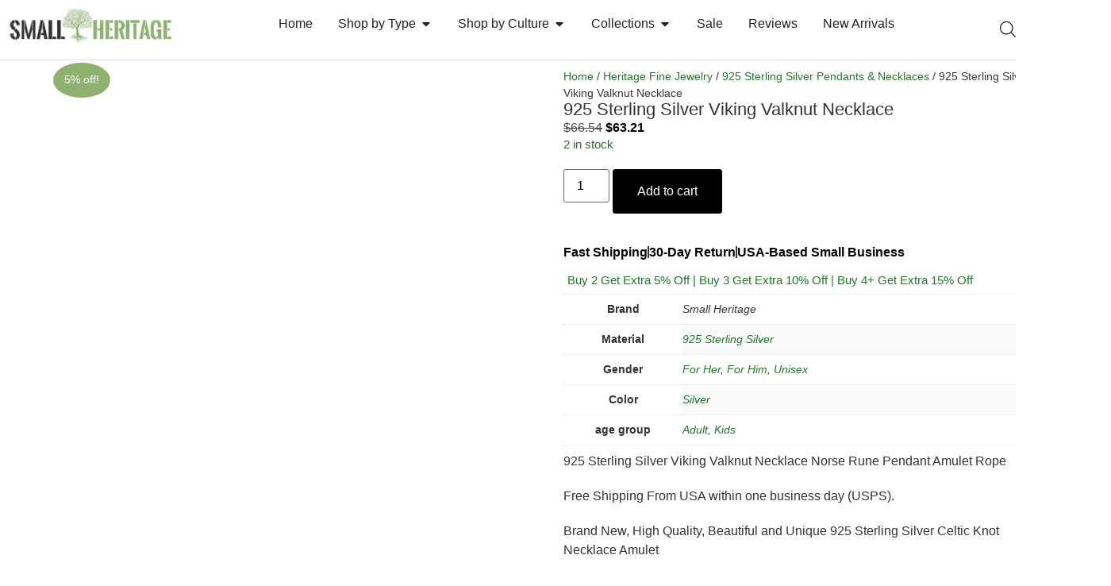

--- FILE ---
content_type: text/html; charset=UTF-8
request_url: https://smallheritage.com/product/925-sterling-silver-viking-valknut-necklace/
body_size: 46321
content:
<!doctype html>
<html lang="en-US">
<head><script data-no-optimize="1">var litespeed_docref=sessionStorage.getItem("litespeed_docref");litespeed_docref&&(Object.defineProperty(document,"referrer",{get:function(){return litespeed_docref}}),sessionStorage.removeItem("litespeed_docref"));</script>
	<meta charset="UTF-8">
	<meta name="viewport" content="width=device-width, initial-scale=1">
	<link rel="profile" href="https://gmpg.org/xfn/11">
	<meta name='robots' content='index, follow, max-image-preview:large, max-snippet:-1, max-video-preview:-1' />
<script>window._wca = window._wca || [];</script>

	<!-- This site is optimized with the Yoast SEO Premium plugin v23.4 (Yoast SEO v26.8) - https://yoast.com/product/yoast-seo-premium-wordpress/ -->
	<title>925 Sterling Silver Viking Valknut Necklace</title>
	<meta name="description" content="925 Sterling Silver Viking Valknut Necklace - Small Heritage Jewelry" />
	<link rel="canonical" href="https://smallheritage.com/product/925-sterling-silver-viking-valknut-necklace/" />
	<meta property="og:locale" content="en_US" />
	<meta property="og:type" content="product" />
	<meta property="og:title" content="925 Sterling Silver Viking Valknut Necklace" />
	<meta property="og:description" content="925 Sterling Silver Viking Valknut Necklace - Small Heritage Jewelry" />
	<meta property="og:url" content="https://smallheritage.com/product/925-sterling-silver-viking-valknut-necklace/" />
	<meta property="og:site_name" content="Small Heritage Jewelry" />
	<meta property="article:modified_time" content="2025-05-10T22:26:08+00:00" />
	<meta property="og:image" content="https://smallheritage.com/wp-content/uploads/2024/01/il_fullxfull.4879367549_ejfi.jpg" />
	<meta property="og:image:width" content="1200" />
	<meta property="og:image:height" content="1200" />
	<meta property="og:image:type" content="image/jpeg" /><meta property="og:image" content="https://smallheritage.com/wp-content/uploads/2024/01/il_fullxfull.4879367587_797d.jpg" />
	<meta property="og:image:width" content="1200" />
	<meta property="og:image:height" content="1200" />
	<meta property="og:image:type" content="image/jpeg" /><meta property="og:image" content="https://smallheritage.com/wp-content/uploads/2024/01/il_fullxfull.4879367557_k5fx.jpg" />
	<meta property="og:image:width" content="1200" />
	<meta property="og:image:height" content="1200" />
	<meta property="og:image:type" content="image/jpeg" /><meta property="og:image" content="https://smallheritage.com/wp-content/uploads/2024/01/il_fullxfull.4879367581_btdk.jpg" />
	<meta property="og:image:width" content="1200" />
	<meta property="og:image:height" content="1200" />
	<meta property="og:image:type" content="image/jpeg" /><meta property="og:image" content="https://smallheritage.com/wp-content/uploads/2024/01/il_fullxfull.4831107656_9elz.jpg" />
	<meta property="og:image:width" content="1200" />
	<meta property="og:image:height" content="1200" />
	<meta property="og:image:type" content="image/jpeg" /><meta property="og:image" content="https://smallheritage.com/wp-content/uploads/2024/01/il_fullxfull.4879367469_l8yy.jpg" />
	<meta property="og:image:width" content="1200" />
	<meta property="og:image:height" content="1200" />
	<meta property="og:image:type" content="image/jpeg" />
	<meta name="twitter:card" content="summary_large_image" />
	<meta name="twitter:label1" content="Price" />
	<meta name="twitter:data1" content="&#036;66.54 Original price was: &#036;66.54.&#036;63.21Current price is: &#036;63.21." />
	<meta name="twitter:label2" content="Availability" />
	<meta name="twitter:data2" content="In stock" />
	<script type="application/ld+json" class="yoast-schema-graph">{"@context":"https://schema.org","@graph":[{"@type":["WebPage","ItemPage"],"@id":"https://smallheritage.com/product/925-sterling-silver-viking-valknut-necklace/","url":"https://smallheritage.com/product/925-sterling-silver-viking-valknut-necklace/","name":"925 Sterling Silver Viking Valknut Necklace","isPartOf":{"@id":"https://smallheritage.com/#website"},"primaryImageOfPage":{"@id":"https://smallheritage.com/product/925-sterling-silver-viking-valknut-necklace/#primaryimage"},"image":{"@id":"https://smallheritage.com/product/925-sterling-silver-viking-valknut-necklace/#primaryimage"},"thumbnailUrl":"https://smallheritage.com/wp-content/uploads/2024/01/il_fullxfull.4879367549_ejfi.jpg","description":"925 Sterling Silver Viking Valknut Necklace - Small Heritage Jewelry","breadcrumb":{"@id":"https://smallheritage.com/product/925-sterling-silver-viking-valknut-necklace/#breadcrumb"},"inLanguage":"en-US","potentialAction":{"@type":"BuyAction","target":"https://smallheritage.com/product/925-sterling-silver-viking-valknut-necklace/"}},{"@type":"ImageObject","inLanguage":"en-US","@id":"https://smallheritage.com/product/925-sterling-silver-viking-valknut-necklace/#primaryimage","url":"https://smallheritage.com/wp-content/uploads/2024/01/il_fullxfull.4879367549_ejfi.jpg","contentUrl":"https://smallheritage.com/wp-content/uploads/2024/01/il_fullxfull.4879367549_ejfi.jpg","width":1200,"height":1200},{"@type":"BreadcrumbList","@id":"https://smallheritage.com/product/925-sterling-silver-viking-valknut-necklace/#breadcrumb","itemListElement":[{"@type":"ListItem","position":1,"name":"Home","item":"https://smallheritage.com/"},{"@type":"ListItem","position":2,"name":"Shop","item":"https://smallheritage.com/shop/"},{"@type":"ListItem","position":3,"name":"Heritage Fine Jewelry","item":"https://smallheritage.com/shop/fine-jewelry/"},{"@type":"ListItem","position":4,"name":"925 Sterling Silver Pendants &amp; Necklaces","item":"https://smallheritage.com/shop/fine-jewelry/pendants-necklaces-fine-jewelry/"},{"@type":"ListItem","position":5,"name":"925 Sterling Silver Viking Valknut Necklace"}]},{"@type":"WebSite","@id":"https://smallheritage.com/#website","url":"https://smallheritage.com/","name":"Small Heritage Jewelry","description":"Unique and interesting historically inspired products. Fine and Fashion Jewelry. Collectable Coins and Items.","publisher":{"@id":"https://smallheritage.com/#organization"},"alternateName":"Small Heritage","potentialAction":[{"@type":"SearchAction","target":{"@type":"EntryPoint","urlTemplate":"https://smallheritage.com/?s={search_term_string}"},"query-input":{"@type":"PropertyValueSpecification","valueRequired":true,"valueName":"search_term_string"}}],"inLanguage":"en-US"},{"@type":"Organization","@id":"https://smallheritage.com/#organization","name":"Small Heritage LLC","alternateName":"Small Heritage","url":"https://smallheritage.com/","logo":{"@type":"ImageObject","inLanguage":"en-US","@id":"https://smallheritage.com/#/schema/logo/image/","url":"https://smallheritage.com/wp-content/uploads/2021/08/small-heritage-logo3-e1633306429818.jpg","contentUrl":"https://smallheritage.com/wp-content/uploads/2021/08/small-heritage-logo3-e1633306429818.jpg","width":250,"height":53,"caption":"Small Heritage LLC"},"image":{"@id":"https://smallheritage.com/#/schema/logo/image/"},"sameAs":["https://www.facebook.com/smallheritage","https://www.instagram.com/small.heritage/"]}]}</script>
	<meta property="product:brand" content="Small Heritage" />
	<meta property="product:price:amount" content="63.21" />
	<meta property="product:price:currency" content="USD" />
	<meta property="og:availability" content="instock" />
	<meta property="product:availability" content="instock" />
	<meta property="product:retailer_item_id" content="CYD788-eu" />
	<meta property="product:condition" content="new" />
	<!-- / Yoast SEO Premium plugin. -->


<link rel='dns-prefetch' href='//www.googletagmanager.com' />
<link rel='dns-prefetch' href='//stats.wp.com' />
<style id='wp-img-auto-sizes-contain-inline-css'>
img:is([sizes=auto i],[sizes^="auto," i]){contain-intrinsic-size:3000px 1500px}
/*# sourceURL=wp-img-auto-sizes-contain-inline-css */
</style>

<link rel='stylesheet' id='wp-block-library-css' href='https://smallheritage.com/wp-includes/css/dist/block-library/style.min.css?ver=6.9' media='all' />
<style id='global-styles-inline-css'>
:root{--wp--preset--aspect-ratio--square: 1;--wp--preset--aspect-ratio--4-3: 4/3;--wp--preset--aspect-ratio--3-4: 3/4;--wp--preset--aspect-ratio--3-2: 3/2;--wp--preset--aspect-ratio--2-3: 2/3;--wp--preset--aspect-ratio--16-9: 16/9;--wp--preset--aspect-ratio--9-16: 9/16;--wp--preset--color--black: #000000;--wp--preset--color--cyan-bluish-gray: #abb8c3;--wp--preset--color--white: #ffffff;--wp--preset--color--pale-pink: #f78da7;--wp--preset--color--vivid-red: #cf2e2e;--wp--preset--color--luminous-vivid-orange: #ff6900;--wp--preset--color--luminous-vivid-amber: #fcb900;--wp--preset--color--light-green-cyan: #7bdcb5;--wp--preset--color--vivid-green-cyan: #00d084;--wp--preset--color--pale-cyan-blue: #8ed1fc;--wp--preset--color--vivid-cyan-blue: #0693e3;--wp--preset--color--vivid-purple: #9b51e0;--wp--preset--gradient--vivid-cyan-blue-to-vivid-purple: linear-gradient(135deg,rgb(6,147,227) 0%,rgb(155,81,224) 100%);--wp--preset--gradient--light-green-cyan-to-vivid-green-cyan: linear-gradient(135deg,rgb(122,220,180) 0%,rgb(0,208,130) 100%);--wp--preset--gradient--luminous-vivid-amber-to-luminous-vivid-orange: linear-gradient(135deg,rgb(252,185,0) 0%,rgb(255,105,0) 100%);--wp--preset--gradient--luminous-vivid-orange-to-vivid-red: linear-gradient(135deg,rgb(255,105,0) 0%,rgb(207,46,46) 100%);--wp--preset--gradient--very-light-gray-to-cyan-bluish-gray: linear-gradient(135deg,rgb(238,238,238) 0%,rgb(169,184,195) 100%);--wp--preset--gradient--cool-to-warm-spectrum: linear-gradient(135deg,rgb(74,234,220) 0%,rgb(151,120,209) 20%,rgb(207,42,186) 40%,rgb(238,44,130) 60%,rgb(251,105,98) 80%,rgb(254,248,76) 100%);--wp--preset--gradient--blush-light-purple: linear-gradient(135deg,rgb(255,206,236) 0%,rgb(152,150,240) 100%);--wp--preset--gradient--blush-bordeaux: linear-gradient(135deg,rgb(254,205,165) 0%,rgb(254,45,45) 50%,rgb(107,0,62) 100%);--wp--preset--gradient--luminous-dusk: linear-gradient(135deg,rgb(255,203,112) 0%,rgb(199,81,192) 50%,rgb(65,88,208) 100%);--wp--preset--gradient--pale-ocean: linear-gradient(135deg,rgb(255,245,203) 0%,rgb(182,227,212) 50%,rgb(51,167,181) 100%);--wp--preset--gradient--electric-grass: linear-gradient(135deg,rgb(202,248,128) 0%,rgb(113,206,126) 100%);--wp--preset--gradient--midnight: linear-gradient(135deg,rgb(2,3,129) 0%,rgb(40,116,252) 100%);--wp--preset--font-size--small: 13px;--wp--preset--font-size--medium: 20px;--wp--preset--font-size--large: 36px;--wp--preset--font-size--x-large: 42px;--wp--preset--spacing--20: 0.44rem;--wp--preset--spacing--30: 0.67rem;--wp--preset--spacing--40: 1rem;--wp--preset--spacing--50: 1.5rem;--wp--preset--spacing--60: 2.25rem;--wp--preset--spacing--70: 3.38rem;--wp--preset--spacing--80: 5.06rem;--wp--preset--shadow--natural: 6px 6px 9px rgba(0, 0, 0, 0.2);--wp--preset--shadow--deep: 12px 12px 50px rgba(0, 0, 0, 0.4);--wp--preset--shadow--sharp: 6px 6px 0px rgba(0, 0, 0, 0.2);--wp--preset--shadow--outlined: 6px 6px 0px -3px rgb(255, 255, 255), 6px 6px rgb(0, 0, 0);--wp--preset--shadow--crisp: 6px 6px 0px rgb(0, 0, 0);}:root { --wp--style--global--content-size: 800px;--wp--style--global--wide-size: 1200px; }:where(body) { margin: 0; }.wp-site-blocks > .alignleft { float: left; margin-right: 2em; }.wp-site-blocks > .alignright { float: right; margin-left: 2em; }.wp-site-blocks > .aligncenter { justify-content: center; margin-left: auto; margin-right: auto; }:where(.wp-site-blocks) > * { margin-block-start: 24px; margin-block-end: 0; }:where(.wp-site-blocks) > :first-child { margin-block-start: 0; }:where(.wp-site-blocks) > :last-child { margin-block-end: 0; }:root { --wp--style--block-gap: 24px; }:root :where(.is-layout-flow) > :first-child{margin-block-start: 0;}:root :where(.is-layout-flow) > :last-child{margin-block-end: 0;}:root :where(.is-layout-flow) > *{margin-block-start: 24px;margin-block-end: 0;}:root :where(.is-layout-constrained) > :first-child{margin-block-start: 0;}:root :where(.is-layout-constrained) > :last-child{margin-block-end: 0;}:root :where(.is-layout-constrained) > *{margin-block-start: 24px;margin-block-end: 0;}:root :where(.is-layout-flex){gap: 24px;}:root :where(.is-layout-grid){gap: 24px;}.is-layout-flow > .alignleft{float: left;margin-inline-start: 0;margin-inline-end: 2em;}.is-layout-flow > .alignright{float: right;margin-inline-start: 2em;margin-inline-end: 0;}.is-layout-flow > .aligncenter{margin-left: auto !important;margin-right: auto !important;}.is-layout-constrained > .alignleft{float: left;margin-inline-start: 0;margin-inline-end: 2em;}.is-layout-constrained > .alignright{float: right;margin-inline-start: 2em;margin-inline-end: 0;}.is-layout-constrained > .aligncenter{margin-left: auto !important;margin-right: auto !important;}.is-layout-constrained > :where(:not(.alignleft):not(.alignright):not(.alignfull)){max-width: var(--wp--style--global--content-size);margin-left: auto !important;margin-right: auto !important;}.is-layout-constrained > .alignwide{max-width: var(--wp--style--global--wide-size);}body .is-layout-flex{display: flex;}.is-layout-flex{flex-wrap: wrap;align-items: center;}.is-layout-flex > :is(*, div){margin: 0;}body .is-layout-grid{display: grid;}.is-layout-grid > :is(*, div){margin: 0;}body{padding-top: 0px;padding-right: 0px;padding-bottom: 0px;padding-left: 0px;}a:where(:not(.wp-element-button)){text-decoration: underline;}:root :where(.wp-element-button, .wp-block-button__link){background-color: #32373c;border-width: 0;color: #fff;font-family: inherit;font-size: inherit;font-style: inherit;font-weight: inherit;letter-spacing: inherit;line-height: inherit;padding-top: calc(0.667em + 2px);padding-right: calc(1.333em + 2px);padding-bottom: calc(0.667em + 2px);padding-left: calc(1.333em + 2px);text-decoration: none;text-transform: inherit;}.has-black-color{color: var(--wp--preset--color--black) !important;}.has-cyan-bluish-gray-color{color: var(--wp--preset--color--cyan-bluish-gray) !important;}.has-white-color{color: var(--wp--preset--color--white) !important;}.has-pale-pink-color{color: var(--wp--preset--color--pale-pink) !important;}.has-vivid-red-color{color: var(--wp--preset--color--vivid-red) !important;}.has-luminous-vivid-orange-color{color: var(--wp--preset--color--luminous-vivid-orange) !important;}.has-luminous-vivid-amber-color{color: var(--wp--preset--color--luminous-vivid-amber) !important;}.has-light-green-cyan-color{color: var(--wp--preset--color--light-green-cyan) !important;}.has-vivid-green-cyan-color{color: var(--wp--preset--color--vivid-green-cyan) !important;}.has-pale-cyan-blue-color{color: var(--wp--preset--color--pale-cyan-blue) !important;}.has-vivid-cyan-blue-color{color: var(--wp--preset--color--vivid-cyan-blue) !important;}.has-vivid-purple-color{color: var(--wp--preset--color--vivid-purple) !important;}.has-black-background-color{background-color: var(--wp--preset--color--black) !important;}.has-cyan-bluish-gray-background-color{background-color: var(--wp--preset--color--cyan-bluish-gray) !important;}.has-white-background-color{background-color: var(--wp--preset--color--white) !important;}.has-pale-pink-background-color{background-color: var(--wp--preset--color--pale-pink) !important;}.has-vivid-red-background-color{background-color: var(--wp--preset--color--vivid-red) !important;}.has-luminous-vivid-orange-background-color{background-color: var(--wp--preset--color--luminous-vivid-orange) !important;}.has-luminous-vivid-amber-background-color{background-color: var(--wp--preset--color--luminous-vivid-amber) !important;}.has-light-green-cyan-background-color{background-color: var(--wp--preset--color--light-green-cyan) !important;}.has-vivid-green-cyan-background-color{background-color: var(--wp--preset--color--vivid-green-cyan) !important;}.has-pale-cyan-blue-background-color{background-color: var(--wp--preset--color--pale-cyan-blue) !important;}.has-vivid-cyan-blue-background-color{background-color: var(--wp--preset--color--vivid-cyan-blue) !important;}.has-vivid-purple-background-color{background-color: var(--wp--preset--color--vivid-purple) !important;}.has-black-border-color{border-color: var(--wp--preset--color--black) !important;}.has-cyan-bluish-gray-border-color{border-color: var(--wp--preset--color--cyan-bluish-gray) !important;}.has-white-border-color{border-color: var(--wp--preset--color--white) !important;}.has-pale-pink-border-color{border-color: var(--wp--preset--color--pale-pink) !important;}.has-vivid-red-border-color{border-color: var(--wp--preset--color--vivid-red) !important;}.has-luminous-vivid-orange-border-color{border-color: var(--wp--preset--color--luminous-vivid-orange) !important;}.has-luminous-vivid-amber-border-color{border-color: var(--wp--preset--color--luminous-vivid-amber) !important;}.has-light-green-cyan-border-color{border-color: var(--wp--preset--color--light-green-cyan) !important;}.has-vivid-green-cyan-border-color{border-color: var(--wp--preset--color--vivid-green-cyan) !important;}.has-pale-cyan-blue-border-color{border-color: var(--wp--preset--color--pale-cyan-blue) !important;}.has-vivid-cyan-blue-border-color{border-color: var(--wp--preset--color--vivid-cyan-blue) !important;}.has-vivid-purple-border-color{border-color: var(--wp--preset--color--vivid-purple) !important;}.has-vivid-cyan-blue-to-vivid-purple-gradient-background{background: var(--wp--preset--gradient--vivid-cyan-blue-to-vivid-purple) !important;}.has-light-green-cyan-to-vivid-green-cyan-gradient-background{background: var(--wp--preset--gradient--light-green-cyan-to-vivid-green-cyan) !important;}.has-luminous-vivid-amber-to-luminous-vivid-orange-gradient-background{background: var(--wp--preset--gradient--luminous-vivid-amber-to-luminous-vivid-orange) !important;}.has-luminous-vivid-orange-to-vivid-red-gradient-background{background: var(--wp--preset--gradient--luminous-vivid-orange-to-vivid-red) !important;}.has-very-light-gray-to-cyan-bluish-gray-gradient-background{background: var(--wp--preset--gradient--very-light-gray-to-cyan-bluish-gray) !important;}.has-cool-to-warm-spectrum-gradient-background{background: var(--wp--preset--gradient--cool-to-warm-spectrum) !important;}.has-blush-light-purple-gradient-background{background: var(--wp--preset--gradient--blush-light-purple) !important;}.has-blush-bordeaux-gradient-background{background: var(--wp--preset--gradient--blush-bordeaux) !important;}.has-luminous-dusk-gradient-background{background: var(--wp--preset--gradient--luminous-dusk) !important;}.has-pale-ocean-gradient-background{background: var(--wp--preset--gradient--pale-ocean) !important;}.has-electric-grass-gradient-background{background: var(--wp--preset--gradient--electric-grass) !important;}.has-midnight-gradient-background{background: var(--wp--preset--gradient--midnight) !important;}.has-small-font-size{font-size: var(--wp--preset--font-size--small) !important;}.has-medium-font-size{font-size: var(--wp--preset--font-size--medium) !important;}.has-large-font-size{font-size: var(--wp--preset--font-size--large) !important;}.has-x-large-font-size{font-size: var(--wp--preset--font-size--x-large) !important;}
/*# sourceURL=global-styles-inline-css */
</style>

<link rel='stylesheet' id='cr-frontend-css-css' href='https://smallheritage.com/wp-content/plugins/customer-reviews-woocommerce/css/frontend.css?ver=5.97.0' media='all' />
<link rel='stylesheet' id='photoswipe-css' href='https://smallheritage.com/wp-content/plugins/woocommerce/assets/css/photoswipe/photoswipe.min.css?ver=10.3.7' media='all' />
<link rel='stylesheet' id='photoswipe-default-skin-css' href='https://smallheritage.com/wp-content/plugins/woocommerce/assets/css/photoswipe/default-skin/default-skin.min.css?ver=10.3.7' media='all' />
<link rel='stylesheet' id='woocommerce-layout-css' href='https://smallheritage.com/wp-content/plugins/woocommerce/assets/css/woocommerce-layout.css?ver=10.3.7' media='all' />
<style id='woocommerce-layout-inline-css'>

	.infinite-scroll .woocommerce-pagination {
		display: none;
	}
/*# sourceURL=woocommerce-layout-inline-css */
</style>
<link rel='stylesheet' id='woocommerce-smallscreen-css' href='https://smallheritage.com/wp-content/plugins/woocommerce/assets/css/woocommerce-smallscreen.css?ver=10.3.7' media='only screen and (max-width: 768px)' />
<link rel='stylesheet' id='woocommerce-general-css' href='https://smallheritage.com/wp-content/plugins/woocommerce/assets/css/woocommerce.css?ver=10.3.7' media='all' />
<style id='woocommerce-inline-inline-css'>
.woocommerce form .form-row .required { visibility: visible; }
/*# sourceURL=woocommerce-inline-inline-css */
</style>
<link rel='stylesheet' id='wt-smart-coupon-for-woo-css' href='https://smallheritage.com/wp-content/plugins/wt-smart-coupons-for-woocommerce/public/css/wt-smart-coupon-public.css?ver=2.2.7' media='all' />
<link rel='stylesheet' id='woo-variation-swatches-css' href='https://smallheritage.com/wp-content/plugins/woo-variation-swatches/assets/css/frontend.min.css?ver=1762963594' media='all' />
<style id='woo-variation-swatches-inline-css'>
:root {
--wvs-tick:url("data:image/svg+xml;utf8,%3Csvg filter='drop-shadow(0px 0px 2px rgb(0 0 0 / .8))' xmlns='http://www.w3.org/2000/svg'  viewBox='0 0 30 30'%3E%3Cpath fill='none' stroke='%23ffffff' stroke-linecap='round' stroke-linejoin='round' stroke-width='4' d='M4 16L11 23 27 7'/%3E%3C/svg%3E");

--wvs-cross:url("data:image/svg+xml;utf8,%3Csvg filter='drop-shadow(0px 0px 5px rgb(255 255 255 / .6))' xmlns='http://www.w3.org/2000/svg' width='72px' height='72px' viewBox='0 0 24 24'%3E%3Cpath fill='none' stroke='%23ff0000' stroke-linecap='round' stroke-width='0.6' d='M5 5L19 19M19 5L5 19'/%3E%3C/svg%3E");
--wvs-single-product-item-width:30px;
--wvs-single-product-item-height:30px;
--wvs-single-product-item-font-size:16px}
/*# sourceURL=woo-variation-swatches-inline-css */
</style>
<link rel='stylesheet' id='brands-styles-css' href='https://smallheritage.com/wp-content/plugins/woocommerce/assets/css/brands.css?ver=10.3.7' media='all' />
<link rel='stylesheet' id='dgwt-wcas-style-css' href='https://smallheritage.com/wp-content/plugins/ajax-search-for-woocommerce/assets/css/style.min.css?ver=1.32.2' media='all' />
<link rel='stylesheet' id='hello-elementor-css' href='https://smallheritage.com/wp-content/themes/hello-elementor/assets/css/reset.css?ver=3.4.5' media='all' />
<link rel='stylesheet' id='hello-elementor-theme-style-css' href='https://smallheritage.com/wp-content/themes/hello-elementor/assets/css/theme.css?ver=3.4.5' media='all' />
<link rel='stylesheet' id='hello-elementor-header-footer-css' href='https://smallheritage.com/wp-content/themes/hello-elementor/assets/css/header-footer.css?ver=3.4.5' media='all' />
<link rel='stylesheet' id='elementor-frontend-css' href='https://smallheritage.com/wp-content/plugins/elementor/assets/css/frontend.min.css?ver=3.32.5' media='all' />
<link rel='stylesheet' id='elementor-post-5-css' href='https://smallheritage.com/wp-content/uploads/elementor/css/post-5.css?ver=1768931003' media='all' />
<link rel='stylesheet' id='widget-image-css' href='https://smallheritage.com/wp-content/plugins/elementor/assets/css/widget-image.min.css?ver=3.32.5' media='all' />
<link rel='stylesheet' id='widget-nav-menu-css' href='https://smallheritage.com/wp-content/plugins/elementor-pro/assets/css/widget-nav-menu.min.css?ver=3.32.3' media='all' />
<link rel='stylesheet' id='widget-mega-menu-css' href='https://smallheritage.com/wp-content/plugins/elementor-pro/assets/css/widget-mega-menu.min.css?ver=3.32.3' media='all' />
<link rel='stylesheet' id='swiper-css' href='https://smallheritage.com/wp-content/plugins/elementor/assets/lib/swiper/v8/css/swiper.min.css?ver=8.4.5' media='all' />
<link rel='stylesheet' id='e-swiper-css' href='https://smallheritage.com/wp-content/plugins/elementor/assets/css/conditionals/e-swiper.min.css?ver=3.32.5' media='all' />
<link rel='stylesheet' id='widget-icon-list-css' href='https://smallheritage.com/wp-content/plugins/elementor/assets/css/widget-icon-list.min.css?ver=3.32.5' media='all' />
<link rel='stylesheet' id='widget-woocommerce-menu-cart-css' href='https://smallheritage.com/wp-content/plugins/elementor-pro/assets/css/widget-woocommerce-menu-cart.min.css?ver=3.32.3' media='all' />
<link rel='stylesheet' id='widget-heading-css' href='https://smallheritage.com/wp-content/plugins/elementor/assets/css/widget-heading.min.css?ver=3.32.5' media='all' />
<link rel='stylesheet' id='widget-social-icons-css' href='https://smallheritage.com/wp-content/plugins/elementor/assets/css/widget-social-icons.min.css?ver=3.32.5' media='all' />
<link rel='stylesheet' id='e-apple-webkit-css' href='https://smallheritage.com/wp-content/plugins/elementor/assets/css/conditionals/apple-webkit.min.css?ver=3.32.5' media='all' />
<link rel='stylesheet' id='widget-woocommerce-product-images-css' href='https://smallheritage.com/wp-content/plugins/elementor-pro/assets/css/widget-woocommerce-product-images.min.css?ver=3.32.3' media='all' />
<link rel='stylesheet' id='widget-woocommerce-product-rating-css' href='https://smallheritage.com/wp-content/plugins/elementor-pro/assets/css/widget-woocommerce-product-rating.min.css?ver=3.32.3' media='all' />
<link rel='stylesheet' id='widget-woocommerce-product-price-css' href='https://smallheritage.com/wp-content/plugins/elementor-pro/assets/css/widget-woocommerce-product-price.min.css?ver=3.32.3' media='all' />
<link rel='stylesheet' id='widget-woocommerce-product-add-to-cart-css' href='https://smallheritage.com/wp-content/plugins/elementor-pro/assets/css/widget-woocommerce-product-add-to-cart.min.css?ver=3.32.3' media='all' />
<link rel='stylesheet' id='widget-woocommerce-product-additional-information-css' href='https://smallheritage.com/wp-content/plugins/elementor-pro/assets/css/widget-woocommerce-product-additional-information.min.css?ver=3.32.3' media='all' />
<link rel='stylesheet' id='widget-woocommerce-product-meta-css' href='https://smallheritage.com/wp-content/plugins/elementor-pro/assets/css/widget-woocommerce-product-meta.min.css?ver=3.32.3' media='all' />
<link rel='stylesheet' id='widget-woocommerce-products-css' href='https://smallheritage.com/wp-content/plugins/elementor-pro/assets/css/widget-woocommerce-products.min.css?ver=3.32.3' media='all' />
<link rel='stylesheet' id='elementor-post-4390-css' href='https://smallheritage.com/wp-content/uploads/elementor/css/post-4390.css?ver=1768931004' media='all' />
<link rel='stylesheet' id='elementor-post-109-css' href='https://smallheritage.com/wp-content/uploads/elementor/css/post-109.css?ver=1768931004' media='all' />
<link rel='stylesheet' id='elementor-post-56-css' href='https://smallheritage.com/wp-content/uploads/elementor/css/post-56.css?ver=1768931411' media='all' />
<link rel='stylesheet' id='pmw-public-elementor-fix-css' href='https://smallheritage.com/wp-content/plugins/woocommerce-google-adwords-conversion-tracking-tag/css/public/elementor-fix.css?ver=1.54.1' media='all' />
<script id="woocommerce-google-analytics-integration-gtag-js-after">
/* Google Analytics for WooCommerce (gtag.js) */
					window.dataLayer = window.dataLayer || [];
					function gtag(){dataLayer.push(arguments);}
					// Set up default consent state.
					for ( const mode of [{"analytics_storage":"denied","ad_storage":"denied","ad_user_data":"denied","ad_personalization":"denied","region":["AT","BE","BG","HR","CY","CZ","DK","EE","FI","FR","DE","GR","HU","IS","IE","IT","LV","LI","LT","LU","MT","NL","NO","PL","PT","RO","SK","SI","ES","SE","GB","CH"]}] || [] ) {
						gtag( "consent", "default", { "wait_for_update": 500, ...mode } );
					}
					gtag("js", new Date());
					gtag("set", "developer_id.dOGY3NW", true);
					gtag("config", "G-PDL7Z6PBB5", {"track_404":true,"allow_google_signals":true,"logged_in":false,"linker":{"domains":[],"allow_incoming":false},"custom_map":{"dimension1":"logged_in"}});
//# sourceURL=woocommerce-google-analytics-integration-gtag-js-after
</script>
<script src="https://smallheritage.com/wp-includes/js/dist/hooks.min.js?ver=dd5603f07f9220ed27f1" id="wp-hooks-js"></script>
<script src="https://smallheritage.com/wp-includes/js/jquery/jquery.min.js?ver=3.7.1" id="jquery-core-js"></script>
<script src="https://smallheritage.com/wp-includes/js/jquery/jquery-migrate.min.js?ver=3.4.1" id="jquery-migrate-js"></script>
<script src="https://smallheritage.com/wp-content/plugins/woocommerce/assets/js/jquery-blockui/jquery.blockUI.min.js?ver=2.7.0-wc.10.3.7" id="wc-jquery-blockui-js" data-wp-strategy="defer"></script>
<script id="wc-add-to-cart-js-extra">
var wc_add_to_cart_params = {"ajax_url":"/wp-admin/admin-ajax.php","wc_ajax_url":"/?wc-ajax=%%endpoint%%","i18n_view_cart":"View cart","cart_url":"https://smallheritage.com/cart/","is_cart":"","cart_redirect_after_add":"no"};
//# sourceURL=wc-add-to-cart-js-extra
</script>
<script src="https://smallheritage.com/wp-content/plugins/woocommerce/assets/js/frontend/add-to-cart.min.js?ver=10.3.7" id="wc-add-to-cart-js" defer data-wp-strategy="defer"></script>
<script src="https://smallheritage.com/wp-content/plugins/woocommerce/assets/js/zoom/jquery.zoom.min.js?ver=1.7.21-wc.10.3.7" id="wc-zoom-js" defer data-wp-strategy="defer"></script>
<script src="https://smallheritage.com/wp-content/plugins/woocommerce/assets/js/flexslider/jquery.flexslider.min.js?ver=2.7.2-wc.10.3.7" id="wc-flexslider-js" defer data-wp-strategy="defer"></script>
<script src="https://smallheritage.com/wp-content/plugins/woocommerce/assets/js/photoswipe/photoswipe.min.js?ver=4.1.1-wc.10.3.7" id="wc-photoswipe-js" defer data-wp-strategy="defer"></script>
<script src="https://smallheritage.com/wp-content/plugins/woocommerce/assets/js/photoswipe/photoswipe-ui-default.min.js?ver=4.1.1-wc.10.3.7" id="wc-photoswipe-ui-default-js" defer data-wp-strategy="defer"></script>
<script id="wc-single-product-js-extra">
var wc_single_product_params = {"i18n_required_rating_text":"Please select a rating","i18n_rating_options":["1 of 5 stars","2 of 5 stars","3 of 5 stars","4 of 5 stars","5 of 5 stars"],"i18n_product_gallery_trigger_text":"View full-screen image gallery","review_rating_required":"no","flexslider":{"rtl":false,"animation":"slide","smoothHeight":true,"directionNav":false,"controlNav":"thumbnails","slideshow":false,"animationSpeed":500,"animationLoop":false,"allowOneSlide":false},"zoom_enabled":"1","zoom_options":[],"photoswipe_enabled":"1","photoswipe_options":{"shareEl":false,"closeOnScroll":false,"history":false,"hideAnimationDuration":0,"showAnimationDuration":0},"flexslider_enabled":"1"};
//# sourceURL=wc-single-product-js-extra
</script>
<script src="https://smallheritage.com/wp-content/plugins/woocommerce/assets/js/frontend/single-product.min.js?ver=10.3.7" id="wc-single-product-js" defer data-wp-strategy="defer"></script>
<script src="https://smallheritage.com/wp-content/plugins/woocommerce/assets/js/js-cookie/js.cookie.min.js?ver=2.1.4-wc.10.3.7" id="wc-js-cookie-js" defer data-wp-strategy="defer"></script>
<script id="woocommerce-js-extra">
var woocommerce_params = {"ajax_url":"/wp-admin/admin-ajax.php","wc_ajax_url":"/?wc-ajax=%%endpoint%%","i18n_password_show":"Show password","i18n_password_hide":"Hide password"};
//# sourceURL=woocommerce-js-extra
</script>
<script src="https://smallheritage.com/wp-content/plugins/woocommerce/assets/js/frontend/woocommerce.min.js?ver=10.3.7" id="woocommerce-js" defer data-wp-strategy="defer"></script>
<script id="wt-smart-coupon-for-woo-js-extra">
var WTSmartCouponOBJ = {"ajaxurl":"https://smallheritage.com/wp-admin/admin-ajax.php","wc_ajax_url":"https://smallheritage.com/?wc-ajax=","nonces":{"public":"e5d87a4178","apply_coupon":"4dae9303a3"},"labels":{"please_wait":"Please wait...","choose_variation":"Please choose a variation","error":"Error !!!"},"shipping_method":[],"payment_method":"","is_cart":""};
//# sourceURL=wt-smart-coupon-for-woo-js-extra
</script>
<script src="https://smallheritage.com/wp-content/plugins/wt-smart-coupons-for-woocommerce/public/js/wt-smart-coupon-public.js?ver=2.2.7" id="wt-smart-coupon-for-woo-js"></script>
<script id="WCPAY_ASSETS-js-extra">
var wcpayAssets = {"url":"https://smallheritage.com/wp-content/plugins/woocommerce-payments/dist/"};
//# sourceURL=WCPAY_ASSETS-js-extra
</script>
<script src="https://stats.wp.com/s-202604.js" id="woocommerce-analytics-js" defer data-wp-strategy="defer"></script>
<script id="wpm-js-extra">
var wpm = {"ajax_url":"https://smallheritage.com/wp-admin/admin-ajax.php","root":"https://smallheritage.com/wp-json/","nonce_wp_rest":"e5fc921e03","nonce_ajax":"c7b4b44b7f"};
//# sourceURL=wpm-js-extra
</script>
<script src="https://smallheritage.com/wp-content/plugins/woocommerce-google-adwords-conversion-tracking-tag/js/public/free/wpm-public.p1.min.js?ver=1.54.1" id="wpm-js"></script>

<!-- This website runs the Product Feed PRO for WooCommerce by AdTribes.io plugin - version woocommercesea_option_installed_version -->
	<style>img#wpstats{display:none}</style>
		<meta property="og:url" content="https://smallheritage.com/product/925-sterling-silver-viking-valknut-necklace/" /><meta property="og:site_name" content="Small Heritage Jewelry" /><meta property="og:type" content="og:product" /><meta property="og:title" content="925 Sterling Silver Viking Valknut Necklace" /><meta property="og:image" content="https://smallheritage.com/wp-content/uploads/2024/01/il_fullxfull.4879367549_ejfi.jpg" /><meta property="product:price:currency" content="USD" /><meta property="product:price:amount" content="63.21" /><meta property="og:price:standard_amount" content="66.54" /><meta property="og:description" content="925 Sterling Silver Viking Valknut Necklace Norse Rune Pendant Amulet Rope

Free Shipping From USA within one business day (USPS).

Brand New, High Quality, Beautiful and Unique 925 Sterling Silver Celtic Knot Necklace Amulet

Package Includes: Sterling Silver Pendant + Rope with Sterling Silver Clasp + Gift Box

Actual Photos and video of the item

Specifications:
Pendant Size: Height &amp; Width 1 x 0.9 inches | 26 mm x 23 mm
Pendant + Chain Weight: 0.14 Oz | 4 gram
Metals Type: 925, Sterling Silver
Pendants Type: Viking Valknut
Fine or Fashion: Fine
Sterling Silver Chain: Length 23.6 inches | 60 cm
Chain Type: Rope with 925 sterling silver clasp
Brand: Small Heritage

925 Sterling Silver Viking Valknut Necklace Norse Rune Pendant Amulet Rope" /><meta property="og:availability" content="instock" />		<style>
			.dgwt-wcas-ico-magnifier,.dgwt-wcas-ico-magnifier-handler{max-width:20px}.dgwt-wcas-search-wrapp{max-width:600px}		</style>
		<!-- Google site verification - Google for WooCommerce -->
<meta name="google-site-verification" content="Z71l4mjiW0-hskMzp8_dWNJfrcwHR-8oD29-b8rCsUw" />
	<noscript><style>.woocommerce-product-gallery{ opacity: 1 !important; }</style></noscript>
	<meta name="generator" content="Elementor 3.32.5; features: e_font_icon_svg, additional_custom_breakpoints; settings: css_print_method-external, google_font-disabled, font_display-auto">

<!-- START Pixel Manager for WooCommerce -->

		<script>

			window.wpmDataLayer = window.wpmDataLayer || {};
			window.wpmDataLayer = Object.assign(window.wpmDataLayer, {"cart":{},"cart_item_keys":{},"version":{"number":"1.54.1","pro":false,"eligible_for_updates":false,"distro":"fms","beta":false,"show":true},"pixels":{"google":{"linker":{"settings":null},"user_id":false,"analytics":{"ga4":{"measurement_id":"G-PDL7Z6PBB5","parameters":{},"mp_active":false,"debug_mode":false,"page_load_time_tracking":false},"id_type":"post_id"},"tag_id":"G-PDL7Z6PBB5","tag_id_suppressed":[],"tag_gateway":{"measurement_path":""},"tcf_support":false,"consent_mode":{"is_active":true,"wait_for_update":500,"ads_data_redaction":false,"url_passthrough":true}},"facebook":{"pixel_id":"571005177781234","dynamic_remarketing":{"id_type":"post_id"},"capi":false,"advanced_matching":false,"exclusion_patterns":[],"fbevents_js_url":"https://connect.facebook.net/en_US/fbevents.js"}},"shop":{"list_name":"Product | 925 Sterling Silver Viking Valknut Necklace","list_id":"product_925-sterling-silver-viking-valknut-necklace","page_type":"product","product_type":"simple","currency":"USD","selectors":{"addToCart":[],"beginCheckout":[]},"order_duplication_prevention":true,"view_item_list_trigger":{"test_mode":false,"background_color":"green","opacity":0.5,"repeat":true,"timeout":1000,"threshold":0.8000000000000000444089209850062616169452667236328125},"variations_output":true,"session_active":false},"page":{"id":5295,"title":"925 Sterling Silver Viking Valknut Necklace","type":"product","categories":[],"parent":{"id":0,"title":"925 Sterling Silver Viking Valknut Necklace","type":"product","categories":[]}},"general":{"user_logged_in":false,"scroll_tracking_thresholds":[],"page_id":5295,"exclude_domains":[],"server_2_server":{"active":false,"user_agent_exclude_patterns":[],"ip_exclude_list":[],"pageview_event_s2s":{"is_active":false,"pixels":["facebook"]}},"consent_management":{"explicit_consent":false},"lazy_load_pmw":false,"chunk_base_path":"https://smallheritage.com/wp-content/plugins/woocommerce-google-adwords-conversion-tracking-tag/js/public/free/","modules":{"load_deprecated_functions":true}}});

		</script>

		
<!-- END Pixel Manager for WooCommerce -->
			<meta name="pm-dataLayer-meta" content="5295" class="wpmProductId"
				  data-id="5295">
					<script>
			(window.wpmDataLayer = window.wpmDataLayer || {}).products                = window.wpmDataLayer.products || {};
			window.wpmDataLayer.products[5295] = {"id":"5295","sku":"CYD788-eu","price":63.21000000000000085265128291212022304534912109375,"brand":"","quantity":1,"dyn_r_ids":{"post_id":"5295","sku":"CYD788-eu","gpf":"woocommerce_gpf_5295","gla":"gla_5295"},"is_variable":false,"type":"simple","name":"925 Sterling Silver Viking Valknut Necklace","category":["925 Sterling Silver Pendants &amp; Necklaces","Heritage Fine Jewelry","Heritage Pendants &amp; Necklaces","Jewelry","Valknut Jewelry","Viking Jewelry"],"is_variation":false};
					</script>
		<link rel="preconnect" href="//code.tidio.co">			<style>
				.e-con.e-parent:nth-of-type(n+4):not(.e-lazyloaded):not(.e-no-lazyload),
				.e-con.e-parent:nth-of-type(n+4):not(.e-lazyloaded):not(.e-no-lazyload) * {
					background-image: none !important;
				}
				@media screen and (max-height: 1024px) {
					.e-con.e-parent:nth-of-type(n+3):not(.e-lazyloaded):not(.e-no-lazyload),
					.e-con.e-parent:nth-of-type(n+3):not(.e-lazyloaded):not(.e-no-lazyload) * {
						background-image: none !important;
					}
				}
				@media screen and (max-height: 640px) {
					.e-con.e-parent:nth-of-type(n+2):not(.e-lazyloaded):not(.e-no-lazyload),
					.e-con.e-parent:nth-of-type(n+2):not(.e-lazyloaded):not(.e-no-lazyload) * {
						background-image: none !important;
					}
				}
			</style>
			<link rel="icon" href="https://smallheritage.com/wp-content/uploads/2021/08/favicon-64x64.png" sizes="32x32" />
<link rel="icon" href="https://smallheritage.com/wp-content/uploads/2021/08/favicon.png" sizes="192x192" />
<link rel="apple-touch-icon" href="https://smallheritage.com/wp-content/uploads/2021/08/favicon.png" />
<meta name="msapplication-TileImage" content="https://smallheritage.com/wp-content/uploads/2021/08/favicon.png" />
<link rel='stylesheet' id='wc-blocks-checkout-style-css' href='https://smallheritage.com/wp-content/plugins/woocommerce-payments/dist/blocks-checkout.css?ver=10.4.0' media='all' />
<link rel='stylesheet' id='wc-blocks-style-css' href='https://smallheritage.com/wp-content/plugins/woocommerce/assets/client/blocks/wc-blocks.css?ver=wc-10.3.7' media='all' />
</head>
<body class="wp-singular product-template-default single single-product postid-5295 wp-custom-logo wp-embed-responsive wp-theme-hello-elementor theme-hello-elementor woocommerce woocommerce-page woocommerce-no-js ally-default woo-variation-swatches wvs-behavior-blur wvs-theme-hello-elementor wvs-show-label wvs-tooltip hello-elementor-default elementor-default elementor-template-full-width elementor-kit-5 elementor-page-56">


<a class="skip-link screen-reader-text" href="#content">Skip to content</a>

		<header data-elementor-type="header" data-elementor-id="4390" class="elementor elementor-4390 elementor-location-header" data-elementor-post-type="elementor_library">
			<div class="elementor-element elementor-element-4d7f9d03 e-con-full e-flex e-con e-parent" data-id="4d7f9d03" data-element_type="container" data-settings="{&quot;background_background&quot;:&quot;classic&quot;}">
				<div class="elementor-element elementor-element-4e952c20 elementor-widget__width-auto elementor-widget-mobile__width-auto elementor-hidden-tablet elementor-hidden-mobile elementor-widget elementor-widget-theme-site-logo elementor-widget-image" data-id="4e952c20" data-element_type="widget" data-widget_type="theme-site-logo.default">
				<div class="elementor-widget-container">
											<a href="https://smallheritage.com">
			<img width="250" height="53" src="https://smallheritage.com/wp-content/uploads/2021/08/small-heritage-logo3-e1633306429818.jpg" class="attachment-full size-full wp-image-285" alt="small heritage LLC" fetchpriority="high" decoding="sync"fetchpriority="high" decoding="sync"/>				</a>
											</div>
				</div>
				<div class="elementor-element elementor-element-1009c69 elementor-widget-mobile__width-initial elementor-hidden-tablet elementor-hidden-mobile e-full_width e-n-menu-layout-horizontal e-n-menu-tablet elementor-widget elementor-widget-n-menu" data-id="1009c69" data-element_type="widget" data-settings="{&quot;menu_items&quot;:[{&quot;item_title&quot;:&quot;Home&quot;,&quot;_id&quot;:&quot;d7b9ef9&quot;,&quot;__dynamic__&quot;:[],&quot;item_link&quot;:{&quot;url&quot;:&quot;https:\/\/smallheritage.com\/&quot;,&quot;is_external&quot;:&quot;&quot;,&quot;nofollow&quot;:&quot;&quot;,&quot;custom_attributes&quot;:&quot;&quot;},&quot;item_dropdown_content&quot;:&quot;no&quot;,&quot;item_icon&quot;:{&quot;value&quot;:&quot;&quot;,&quot;library&quot;:&quot;&quot;},&quot;item_icon_active&quot;:null,&quot;element_id&quot;:&quot;&quot;},{&quot;item_title&quot;:&quot;Shop by Type&quot;,&quot;_id&quot;:&quot;3161e1f&quot;,&quot;item_dropdown_content&quot;:&quot;yes&quot;,&quot;item_link&quot;:{&quot;url&quot;:&quot;https:\/\/smallheritage.com\/shop\/&quot;,&quot;is_external&quot;:&quot;&quot;,&quot;nofollow&quot;:&quot;&quot;,&quot;custom_attributes&quot;:&quot;&quot;},&quot;item_icon&quot;:{&quot;value&quot;:&quot;&quot;,&quot;library&quot;:&quot;&quot;},&quot;item_icon_active&quot;:null,&quot;element_id&quot;:&quot;&quot;},{&quot;_id&quot;:&quot;7fff358&quot;,&quot;item_title&quot;:&quot;Shop by Culture&quot;,&quot;item_dropdown_content&quot;:&quot;yes&quot;,&quot;item_link&quot;:{&quot;url&quot;:&quot;&quot;,&quot;is_external&quot;:&quot;&quot;,&quot;nofollow&quot;:&quot;&quot;,&quot;custom_attributes&quot;:&quot;&quot;},&quot;item_icon&quot;:{&quot;value&quot;:&quot;&quot;,&quot;library&quot;:&quot;&quot;},&quot;item_icon_active&quot;:null,&quot;element_id&quot;:&quot;&quot;},{&quot;_id&quot;:&quot;dc3f741&quot;,&quot;item_title&quot;:&quot;Collections&quot;,&quot;item_dropdown_content&quot;:&quot;yes&quot;,&quot;item_link&quot;:{&quot;url&quot;:&quot;&quot;,&quot;is_external&quot;:&quot;&quot;,&quot;nofollow&quot;:&quot;&quot;,&quot;custom_attributes&quot;:&quot;&quot;},&quot;item_icon&quot;:{&quot;value&quot;:&quot;&quot;,&quot;library&quot;:&quot;&quot;},&quot;item_icon_active&quot;:null,&quot;element_id&quot;:&quot;&quot;},{&quot;_id&quot;:&quot;29f7d81&quot;,&quot;item_title&quot;:&quot;Sale&quot;,&quot;item_link&quot;:{&quot;url&quot;:&quot;https:\/\/smallheritage.com\/shop\/?pr_onsale=1&quot;,&quot;is_external&quot;:&quot;&quot;,&quot;nofollow&quot;:&quot;&quot;,&quot;custom_attributes&quot;:&quot;&quot;},&quot;__dynamic__&quot;:[],&quot;item_dropdown_content&quot;:&quot;no&quot;,&quot;item_icon&quot;:{&quot;value&quot;:&quot;&quot;,&quot;library&quot;:&quot;&quot;},&quot;item_icon_active&quot;:null,&quot;element_id&quot;:&quot;&quot;},{&quot;_id&quot;:&quot;12dde11&quot;,&quot;item_title&quot;:&quot;Reviews&quot;,&quot;item_link&quot;:{&quot;url&quot;:&quot;https:\/\/smallheritage.com\/customer-reviews\/&quot;,&quot;is_external&quot;:&quot;&quot;,&quot;nofollow&quot;:&quot;&quot;,&quot;custom_attributes&quot;:&quot;&quot;},&quot;item_dropdown_content&quot;:&quot;no&quot;,&quot;item_icon&quot;:{&quot;value&quot;:&quot;&quot;,&quot;library&quot;:&quot;&quot;},&quot;item_icon_active&quot;:null,&quot;element_id&quot;:&quot;&quot;},{&quot;_id&quot;:&quot;d17acaf&quot;,&quot;item_title&quot;:&quot;New Arrivals&quot;,&quot;item_link&quot;:{&quot;url&quot;:&quot;https:\/\/smallheritage.com\/new-arrivals-explore-the-latest-heritage-jewelry-designs\/&quot;,&quot;is_external&quot;:&quot;&quot;,&quot;nofollow&quot;:&quot;&quot;,&quot;custom_attributes&quot;:&quot;&quot;},&quot;item_dropdown_content&quot;:&quot;no&quot;,&quot;item_icon&quot;:{&quot;value&quot;:&quot;&quot;,&quot;library&quot;:&quot;&quot;},&quot;item_icon_active&quot;:null,&quot;element_id&quot;:&quot;&quot;}],&quot;item_position_horizontal&quot;:&quot;center&quot;,&quot;item_position_horizontal_mobile&quot;:&quot;start&quot;,&quot;content_width&quot;:&quot;full_width&quot;,&quot;item_layout&quot;:&quot;horizontal&quot;,&quot;open_on&quot;:&quot;hover&quot;,&quot;horizontal_scroll&quot;:&quot;disable&quot;,&quot;breakpoint_selector&quot;:&quot;tablet&quot;,&quot;menu_item_title_distance_from_content&quot;:{&quot;unit&quot;:&quot;px&quot;,&quot;size&quot;:0,&quot;sizes&quot;:[]},&quot;menu_item_title_distance_from_content_tablet&quot;:{&quot;unit&quot;:&quot;px&quot;,&quot;size&quot;:&quot;&quot;,&quot;sizes&quot;:[]},&quot;menu_item_title_distance_from_content_mobile&quot;:{&quot;unit&quot;:&quot;px&quot;,&quot;size&quot;:&quot;&quot;,&quot;sizes&quot;:[]}}" data-widget_type="mega-menu.default">
				<div class="elementor-widget-container">
							<nav class="e-n-menu" data-widget-number="168" aria-label="Menu">
					<button class="e-n-menu-toggle" id="menu-toggle-168" aria-haspopup="true" aria-expanded="false" aria-controls="menubar-168" aria-label="Menu Toggle">
			<span class="e-n-menu-toggle-icon e-open">
				<svg class="e-font-icon-svg e-eicon-menu-bar" viewBox="0 0 1000 1000" xmlns="http://www.w3.org/2000/svg"><path d="M104 333H896C929 333 958 304 958 271S929 208 896 208H104C71 208 42 237 42 271S71 333 104 333ZM104 583H896C929 583 958 554 958 521S929 458 896 458H104C71 458 42 487 42 521S71 583 104 583ZM104 833H896C929 833 958 804 958 771S929 708 896 708H104C71 708 42 737 42 771S71 833 104 833Z"></path></svg>			</span>
			<span class="e-n-menu-toggle-icon e-close">
				<svg class="e-font-icon-svg e-eicon-close" viewBox="0 0 1000 1000" xmlns="http://www.w3.org/2000/svg"><path d="M742 167L500 408 258 167C246 154 233 150 217 150 196 150 179 158 167 167 154 179 150 196 150 212 150 229 154 242 171 254L408 500 167 742C138 771 138 800 167 829 196 858 225 858 254 829L496 587 738 829C750 842 767 846 783 846 800 846 817 842 829 829 842 817 846 804 846 783 846 767 842 750 829 737L588 500 833 258C863 229 863 200 833 171 804 137 775 137 742 167Z"></path></svg>			</span>
		</button>
					<div class="e-n-menu-wrapper" id="menubar-168" aria-labelledby="menu-toggle-168">
				<ul class="e-n-menu-heading">
								<li class="e-n-menu-item">
				<div id="e-n-menu-title-1681" class="e-n-menu-title">
					<a class="e-n-menu-title-container e-focus e-link" href="https://smallheritage.com/">												<span class="e-n-menu-title-text">
							Home						</span>
					</a>									</div>
							</li>
					<li class="e-n-menu-item">
				<div id="e-n-menu-title-1682" class="e-n-menu-title">
					<a class="e-n-menu-title-container e-focus e-link" href="https://smallheritage.com/shop/">												<span class="e-n-menu-title-text">
							Shop by Type						</span>
					</a>											<button id="e-n-menu-dropdown-icon-1682" class="e-n-menu-dropdown-icon e-focus" data-tab-index="2" aria-haspopup="true" aria-expanded="false" aria-controls="e-n-menu-content-1682" >
							<span class="e-n-menu-dropdown-icon-opened">
								<svg aria-hidden="true" class="e-font-icon-svg e-fas-caret-up" viewBox="0 0 320 512" xmlns="http://www.w3.org/2000/svg"><path d="M288.662 352H31.338c-17.818 0-26.741-21.543-14.142-34.142l128.662-128.662c7.81-7.81 20.474-7.81 28.284 0l128.662 128.662c12.6 12.599 3.676 34.142-14.142 34.142z"></path></svg>								<span class="elementor-screen-only">Close Shop by Type</span>
							</span>
							<span class="e-n-menu-dropdown-icon-closed">
								<svg aria-hidden="true" class="e-font-icon-svg e-fas-caret-down" viewBox="0 0 320 512" xmlns="http://www.w3.org/2000/svg"><path d="M31.3 192h257.3c17.8 0 26.7 21.5 14.1 34.1L174.1 354.8c-7.8 7.8-20.5 7.8-28.3 0L17.2 226.1C4.6 213.5 13.5 192 31.3 192z"></path></svg>								<span class="elementor-screen-only">Open Shop by Type</span>
							</span>
						</button>
									</div>
									<div class="e-n-menu-content">
						<div id="e-n-menu-content-1682" data-tab-index="2" aria-labelledby="e-n-menu-dropdown-icon-1682" class="elementor-element elementor-element-afc56f5 e-flex e-con-boxed e-con e-child" data-id="afc56f5" data-element_type="container" data-settings="{&quot;background_background&quot;:&quot;classic&quot;}">
					<div class="e-con-inner">
		<div class="elementor-element elementor-element-376de96 e-flex e-con-boxed e-con e-child" data-id="376de96" data-element_type="container">
					<div class="e-con-inner">
				<div class="elementor-element elementor-element-56de388 elementor-nav-menu--dropdown-none elementor-nav-menu__align-center elementor-widget elementor-widget-nav-menu" data-id="56de388" data-element_type="widget" data-settings="{&quot;layout&quot;:&quot;horizontal&quot;,&quot;submenu_icon&quot;:{&quot;value&quot;:&quot;&lt;svg aria-hidden=\&quot;true\&quot; class=\&quot;e-font-icon-svg e-fas-caret-down\&quot; viewBox=\&quot;0 0 320 512\&quot; xmlns=\&quot;http:\/\/www.w3.org\/2000\/svg\&quot;&gt;&lt;path d=\&quot;M31.3 192h257.3c17.8 0 26.7 21.5 14.1 34.1L174.1 354.8c-7.8 7.8-20.5 7.8-28.3 0L17.2 226.1C4.6 213.5 13.5 192 31.3 192z\&quot;&gt;&lt;\/path&gt;&lt;\/svg&gt;&quot;,&quot;library&quot;:&quot;fa-solid&quot;}}" data-widget_type="nav-menu.default">
				<div class="elementor-widget-container">
								<nav aria-label="Menu" class="elementor-nav-menu--main elementor-nav-menu__container elementor-nav-menu--layout-horizontal e--pointer-underline e--animation-none">
				<ul id="menu-1-56de388" class="elementor-nav-menu"><li class="menu-item menu-item-type-taxonomy menu-item-object-product_cat current-product-ancestor current-menu-parent current-product-parent menu-item-4399"><a href="https://smallheritage.com/shop/fine-jewelry/" class="elementor-item">925 Sterling Silver Jewelry</a></li>
<li class="menu-item menu-item-type-taxonomy menu-item-object-product_cat current-product-ancestor current-menu-parent current-product-parent menu-item-4395"><a href="https://smallheritage.com/shop/jewelry/pendants-necklaces/" class="elementor-item">Pendants &#038; Necklaces</a></li>
<li class="menu-item menu-item-type-taxonomy menu-item-object-product_cat menu-item-4393"><a href="https://smallheritage.com/shop/jewelry/bracelets/" class="elementor-item">Bracelets</a></li>
<li class="menu-item menu-item-type-taxonomy menu-item-object-product_cat menu-item-4396"><a href="https://smallheritage.com/shop/jewelry/rings/" class="elementor-item">Rings</a></li>
<li class="menu-item menu-item-type-taxonomy menu-item-object-product_cat menu-item-4791"><a href="https://smallheritage.com/shop/jewelry/chains-jewelry/" class="elementor-item">Chains</a></li>
<li class="menu-item menu-item-type-taxonomy menu-item-object-product_cat menu-item-9782"><a href="https://smallheritage.com/shop/jewelry/earrings/" class="elementor-item">Earrings</a></li>
<li class="menu-item menu-item-type-taxonomy menu-item-object-product_cat menu-item-6721"><a href="https://smallheritage.com/shop/jewelry/keychains/" class="elementor-item">KeyChains</a></li>
<li class="menu-item menu-item-type-taxonomy menu-item-object-product_cat menu-item-6722"><a href="https://smallheritage.com/shop/collectable-items/mugs/" class="elementor-item">Mugs</a></li>
</ul>			</nav>
						<nav class="elementor-nav-menu--dropdown elementor-nav-menu__container" aria-hidden="true">
				<ul id="menu-2-56de388" class="elementor-nav-menu"><li class="menu-item menu-item-type-taxonomy menu-item-object-product_cat current-product-ancestor current-menu-parent current-product-parent menu-item-4399"><a href="https://smallheritage.com/shop/fine-jewelry/" class="elementor-item" tabindex="-1">925 Sterling Silver Jewelry</a></li>
<li class="menu-item menu-item-type-taxonomy menu-item-object-product_cat current-product-ancestor current-menu-parent current-product-parent menu-item-4395"><a href="https://smallheritage.com/shop/jewelry/pendants-necklaces/" class="elementor-item" tabindex="-1">Pendants &#038; Necklaces</a></li>
<li class="menu-item menu-item-type-taxonomy menu-item-object-product_cat menu-item-4393"><a href="https://smallheritage.com/shop/jewelry/bracelets/" class="elementor-item" tabindex="-1">Bracelets</a></li>
<li class="menu-item menu-item-type-taxonomy menu-item-object-product_cat menu-item-4396"><a href="https://smallheritage.com/shop/jewelry/rings/" class="elementor-item" tabindex="-1">Rings</a></li>
<li class="menu-item menu-item-type-taxonomy menu-item-object-product_cat menu-item-4791"><a href="https://smallheritage.com/shop/jewelry/chains-jewelry/" class="elementor-item" tabindex="-1">Chains</a></li>
<li class="menu-item menu-item-type-taxonomy menu-item-object-product_cat menu-item-9782"><a href="https://smallheritage.com/shop/jewelry/earrings/" class="elementor-item" tabindex="-1">Earrings</a></li>
<li class="menu-item menu-item-type-taxonomy menu-item-object-product_cat menu-item-6721"><a href="https://smallheritage.com/shop/jewelry/keychains/" class="elementor-item" tabindex="-1">KeyChains</a></li>
<li class="menu-item menu-item-type-taxonomy menu-item-object-product_cat menu-item-6722"><a href="https://smallheritage.com/shop/collectable-items/mugs/" class="elementor-item" tabindex="-1">Mugs</a></li>
</ul>			</nav>
						</div>
				</div>
					</div>
				</div>
					</div>
				</div>
							</div>
							</li>
					<li class="e-n-menu-item">
				<div id="e-n-menu-title-1683" class="e-n-menu-title">
					<div class="e-n-menu-title-container">												<span class="e-n-menu-title-text">
							Shop by Culture						</span>
					</div>											<button id="e-n-menu-dropdown-icon-1683" class="e-n-menu-dropdown-icon e-focus" data-tab-index="3" aria-haspopup="true" aria-expanded="false" aria-controls="e-n-menu-content-1683" >
							<span class="e-n-menu-dropdown-icon-opened">
								<svg aria-hidden="true" class="e-font-icon-svg e-fas-caret-up" viewBox="0 0 320 512" xmlns="http://www.w3.org/2000/svg"><path d="M288.662 352H31.338c-17.818 0-26.741-21.543-14.142-34.142l128.662-128.662c7.81-7.81 20.474-7.81 28.284 0l128.662 128.662c12.6 12.599 3.676 34.142-14.142 34.142z"></path></svg>								<span class="elementor-screen-only">Close Shop by Culture</span>
							</span>
							<span class="e-n-menu-dropdown-icon-closed">
								<svg aria-hidden="true" class="e-font-icon-svg e-fas-caret-down" viewBox="0 0 320 512" xmlns="http://www.w3.org/2000/svg"><path d="M31.3 192h257.3c17.8 0 26.7 21.5 14.1 34.1L174.1 354.8c-7.8 7.8-20.5 7.8-28.3 0L17.2 226.1C4.6 213.5 13.5 192 31.3 192z"></path></svg>								<span class="elementor-screen-only">Open Shop by Culture</span>
							</span>
						</button>
									</div>
									<div class="e-n-menu-content">
						<div id="e-n-menu-content-1683" data-tab-index="3" aria-labelledby="e-n-menu-dropdown-icon-1683" class="elementor-element elementor-element-c6c6c5b e-flex e-con-boxed e-con e-child" data-id="c6c6c5b" data-element_type="container" data-settings="{&quot;background_background&quot;:&quot;classic&quot;}">
					<div class="e-con-inner">
		<div class="elementor-element elementor-element-7a50f15 e-flex e-con-boxed e-con e-child" data-id="7a50f15" data-element_type="container" data-settings="{&quot;background_background&quot;:&quot;classic&quot;}">
					<div class="e-con-inner">
				<div class="elementor-element elementor-element-75a48df elementor-nav-menu--dropdown-none elementor-nav-menu__align-center elementor-widget elementor-widget-nav-menu" data-id="75a48df" data-element_type="widget" data-settings="{&quot;layout&quot;:&quot;horizontal&quot;,&quot;submenu_icon&quot;:{&quot;value&quot;:&quot;&lt;svg aria-hidden=\&quot;true\&quot; class=\&quot;e-font-icon-svg e-fas-caret-down\&quot; viewBox=\&quot;0 0 320 512\&quot; xmlns=\&quot;http:\/\/www.w3.org\/2000\/svg\&quot;&gt;&lt;path d=\&quot;M31.3 192h257.3c17.8 0 26.7 21.5 14.1 34.1L174.1 354.8c-7.8 7.8-20.5 7.8-28.3 0L17.2 226.1C4.6 213.5 13.5 192 31.3 192z\&quot;&gt;&lt;\/path&gt;&lt;\/svg&gt;&quot;,&quot;library&quot;:&quot;fa-solid&quot;}}" data-widget_type="nav-menu.default">
				<div class="elementor-widget-container">
								<nav aria-label="Menu" class="elementor-nav-menu--main elementor-nav-menu__container elementor-nav-menu--layout-horizontal e--pointer-underline e--animation-none">
				<ul id="menu-1-75a48df" class="elementor-nav-menu"><li class="menu-item menu-item-type-taxonomy menu-item-object-product_cat current-product-ancestor current-menu-parent current-product-parent menu-item-4411"><a href="https://smallheritage.com/shop/viking-jewelry/" class="elementor-item">Viking Jewelry</a></li>
<li class="menu-item menu-item-type-taxonomy menu-item-object-product_cat menu-item-4406"><a href="https://smallheritage.com/shop/celtic-jewelry/" class="elementor-item">Celtic Jewelry</a></li>
<li class="menu-item menu-item-type-taxonomy menu-item-object-product_cat menu-item-4410"><a href="https://smallheritage.com/shop/slavic-jewelry/" class="elementor-item">Slavic Jewelry</a></li>
<li class="menu-item menu-item-type-taxonomy menu-item-object-product_cat menu-item-4407"><a href="https://smallheritage.com/shop/egyptian-jewelry/" class="elementor-item">Egyptian Jewelry</a></li>
<li class="menu-item menu-item-type-taxonomy menu-item-object-product_cat menu-item-4408"><a href="https://smallheritage.com/shop/greek-jewelry/" class="elementor-item">Greek Jewelry</a></li>
<li class="menu-item menu-item-type-taxonomy menu-item-object-product_cat menu-item-4404"><a href="https://smallheritage.com/shop/armenian-jewelry/" class="elementor-item">Armenian Jewelry</a></li>
</ul>			</nav>
						<nav class="elementor-nav-menu--dropdown elementor-nav-menu__container" aria-hidden="true">
				<ul id="menu-2-75a48df" class="elementor-nav-menu"><li class="menu-item menu-item-type-taxonomy menu-item-object-product_cat current-product-ancestor current-menu-parent current-product-parent menu-item-4411"><a href="https://smallheritage.com/shop/viking-jewelry/" class="elementor-item" tabindex="-1">Viking Jewelry</a></li>
<li class="menu-item menu-item-type-taxonomy menu-item-object-product_cat menu-item-4406"><a href="https://smallheritage.com/shop/celtic-jewelry/" class="elementor-item" tabindex="-1">Celtic Jewelry</a></li>
<li class="menu-item menu-item-type-taxonomy menu-item-object-product_cat menu-item-4410"><a href="https://smallheritage.com/shop/slavic-jewelry/" class="elementor-item" tabindex="-1">Slavic Jewelry</a></li>
<li class="menu-item menu-item-type-taxonomy menu-item-object-product_cat menu-item-4407"><a href="https://smallheritage.com/shop/egyptian-jewelry/" class="elementor-item" tabindex="-1">Egyptian Jewelry</a></li>
<li class="menu-item menu-item-type-taxonomy menu-item-object-product_cat menu-item-4408"><a href="https://smallheritage.com/shop/greek-jewelry/" class="elementor-item" tabindex="-1">Greek Jewelry</a></li>
<li class="menu-item menu-item-type-taxonomy menu-item-object-product_cat menu-item-4404"><a href="https://smallheritage.com/shop/armenian-jewelry/" class="elementor-item" tabindex="-1">Armenian Jewelry</a></li>
</ul>			</nav>
						</div>
				</div>
					</div>
				</div>
					</div>
				</div>
							</div>
							</li>
					<li class="e-n-menu-item">
				<div id="e-n-menu-title-1684" class="e-n-menu-title">
					<div class="e-n-menu-title-container">												<span class="e-n-menu-title-text">
							Collections						</span>
					</div>											<button id="e-n-menu-dropdown-icon-1684" class="e-n-menu-dropdown-icon e-focus" data-tab-index="4" aria-haspopup="true" aria-expanded="false" aria-controls="e-n-menu-content-1684" >
							<span class="e-n-menu-dropdown-icon-opened">
								<svg aria-hidden="true" class="e-font-icon-svg e-fas-caret-up" viewBox="0 0 320 512" xmlns="http://www.w3.org/2000/svg"><path d="M288.662 352H31.338c-17.818 0-26.741-21.543-14.142-34.142l128.662-128.662c7.81-7.81 20.474-7.81 28.284 0l128.662 128.662c12.6 12.599 3.676 34.142-14.142 34.142z"></path></svg>								<span class="elementor-screen-only">Close Collections</span>
							</span>
							<span class="e-n-menu-dropdown-icon-closed">
								<svg aria-hidden="true" class="e-font-icon-svg e-fas-caret-down" viewBox="0 0 320 512" xmlns="http://www.w3.org/2000/svg"><path d="M31.3 192h257.3c17.8 0 26.7 21.5 14.1 34.1L174.1 354.8c-7.8 7.8-20.5 7.8-28.3 0L17.2 226.1C4.6 213.5 13.5 192 31.3 192z"></path></svg>								<span class="elementor-screen-only">Open Collections</span>
							</span>
						</button>
									</div>
									<div class="e-n-menu-content">
						<div id="e-n-menu-content-1684" data-tab-index="4" aria-labelledby="e-n-menu-dropdown-icon-1684" class="elementor-element elementor-element-8d5985b e-flex e-con-boxed e-con e-child" data-id="8d5985b" data-element_type="container" data-settings="{&quot;background_background&quot;:&quot;classic&quot;}">
					<div class="e-con-inner">
		<div class="elementor-element elementor-element-021d35b e-flex e-con-boxed e-con e-child" data-id="021d35b" data-element_type="container" data-settings="{&quot;background_background&quot;:&quot;classic&quot;}">
					<div class="e-con-inner">
				<div class="elementor-element elementor-element-0508632 elementor-nav-menu--dropdown-none elementor-nav-menu__align-center elementor-widget elementor-widget-nav-menu" data-id="0508632" data-element_type="widget" data-settings="{&quot;layout&quot;:&quot;horizontal&quot;,&quot;submenu_icon&quot;:{&quot;value&quot;:&quot;&lt;svg aria-hidden=\&quot;true\&quot; class=\&quot;e-font-icon-svg e-fas-caret-down\&quot; viewBox=\&quot;0 0 320 512\&quot; xmlns=\&quot;http:\/\/www.w3.org\/2000\/svg\&quot;&gt;&lt;path d=\&quot;M31.3 192h257.3c17.8 0 26.7 21.5 14.1 34.1L174.1 354.8c-7.8 7.8-20.5 7.8-28.3 0L17.2 226.1C4.6 213.5 13.5 192 31.3 192z\&quot;&gt;&lt;\/path&gt;&lt;\/svg&gt;&quot;,&quot;library&quot;:&quot;fa-solid&quot;}}" data-widget_type="nav-menu.default">
				<div class="elementor-widget-container">
								<nav aria-label="Menu" class="elementor-nav-menu--main elementor-nav-menu__container elementor-nav-menu--layout-horizontal e--pointer-underline e--animation-none">
				<ul id="menu-1-0508632" class="elementor-nav-menu"><li class="menu-item menu-item-type-taxonomy menu-item-object-product_tag menu-item-4415"><a href="https://smallheritage.com/product-tag/cross/" class="elementor-item">Cross</a></li>
<li class="menu-item menu-item-type-custom menu-item-object-custom menu-item-10102"><a href="https://smallheritage.com/wolf-jewelry/" class="elementor-item">Wolf Jewelry</a></li>
<li class="menu-item menu-item-type-post_type menu-item-object-page menu-item-10194"><a href="https://smallheritage.com/dragon-jewelry/" class="elementor-item">Dragon Jewelry</a></li>
<li class="menu-item menu-item-type-custom menu-item-object-custom menu-item-10377"><a href="https://smallheritage.com/tree-of-life-jewelry/" class="elementor-item">Tree of Life</a></li>
<li class="menu-item menu-item-type-taxonomy menu-item-object-product_tag menu-item-4414"><a href="https://smallheritage.com/product-tag/flower-of-life/" class="elementor-item">Flower of Life</a></li>
<li class="menu-item menu-item-type-taxonomy menu-item-object-product_tag menu-item-4417"><a href="https://smallheritage.com/product-tag/key-of-life/" class="elementor-item">Key Of Life</a></li>
<li class="menu-item menu-item-type-taxonomy menu-item-object-product_tag menu-item-7719"><a href="https://smallheritage.com/product-tag/raven/" class="elementor-item">Raven</a></li>
<li class="menu-item menu-item-type-taxonomy menu-item-object-product_tag menu-item-7720"><a href="https://smallheritage.com/product-tag/eagle/" class="elementor-item">Eagle</a></li>
</ul>			</nav>
						<nav class="elementor-nav-menu--dropdown elementor-nav-menu__container" aria-hidden="true">
				<ul id="menu-2-0508632" class="elementor-nav-menu"><li class="menu-item menu-item-type-taxonomy menu-item-object-product_tag menu-item-4415"><a href="https://smallheritage.com/product-tag/cross/" class="elementor-item" tabindex="-1">Cross</a></li>
<li class="menu-item menu-item-type-custom menu-item-object-custom menu-item-10102"><a href="https://smallheritage.com/wolf-jewelry/" class="elementor-item" tabindex="-1">Wolf Jewelry</a></li>
<li class="menu-item menu-item-type-post_type menu-item-object-page menu-item-10194"><a href="https://smallheritage.com/dragon-jewelry/" class="elementor-item" tabindex="-1">Dragon Jewelry</a></li>
<li class="menu-item menu-item-type-custom menu-item-object-custom menu-item-10377"><a href="https://smallheritage.com/tree-of-life-jewelry/" class="elementor-item" tabindex="-1">Tree of Life</a></li>
<li class="menu-item menu-item-type-taxonomy menu-item-object-product_tag menu-item-4414"><a href="https://smallheritage.com/product-tag/flower-of-life/" class="elementor-item" tabindex="-1">Flower of Life</a></li>
<li class="menu-item menu-item-type-taxonomy menu-item-object-product_tag menu-item-4417"><a href="https://smallheritage.com/product-tag/key-of-life/" class="elementor-item" tabindex="-1">Key Of Life</a></li>
<li class="menu-item menu-item-type-taxonomy menu-item-object-product_tag menu-item-7719"><a href="https://smallheritage.com/product-tag/raven/" class="elementor-item" tabindex="-1">Raven</a></li>
<li class="menu-item menu-item-type-taxonomy menu-item-object-product_tag menu-item-7720"><a href="https://smallheritage.com/product-tag/eagle/" class="elementor-item" tabindex="-1">Eagle</a></li>
</ul>			</nav>
						</div>
				</div>
					</div>
				</div>
					</div>
				</div>
							</div>
							</li>
					<li class="e-n-menu-item">
				<div id="e-n-menu-title-1685" class="e-n-menu-title">
					<a class="e-n-menu-title-container e-focus e-link" href="https://smallheritage.com/shop/?pr_onsale=1">												<span class="e-n-menu-title-text">
							Sale						</span>
					</a>									</div>
							</li>
					<li class="e-n-menu-item">
				<div id="e-n-menu-title-1686" class="e-n-menu-title">
					<a class="e-n-menu-title-container e-focus e-link" href="https://smallheritage.com/customer-reviews/">												<span class="e-n-menu-title-text">
							Reviews						</span>
					</a>									</div>
							</li>
					<li class="e-n-menu-item">
				<div id="e-n-menu-title-1687" class="e-n-menu-title">
					<a class="e-n-menu-title-container e-focus e-link" href="https://smallheritage.com/new-arrivals-explore-the-latest-heritage-jewelry-designs/">												<span class="e-n-menu-title-text">
							New Arrivals						</span>
					</a>									</div>
							</li>
						</ul>
			</div>
		</nav>
						</div>
				</div>
				<div class="elementor-element elementor-element-7381140 elementor-widget-mobile__width-initial elementor-hidden-desktop e-n-menu-layout-dropdown e-full_width e-n-menu-tablet elementor-widget elementor-widget-n-menu" data-id="7381140" data-element_type="widget" data-settings="{&quot;menu_items&quot;:[{&quot;item_title&quot;:&quot;Home&quot;,&quot;_id&quot;:&quot;d7b9ef9&quot;,&quot;__dynamic__&quot;:[],&quot;item_link&quot;:{&quot;url&quot;:&quot;https:\/\/smallheritage.com\/&quot;,&quot;is_external&quot;:&quot;&quot;,&quot;nofollow&quot;:&quot;&quot;,&quot;custom_attributes&quot;:&quot;&quot;},&quot;item_dropdown_content&quot;:&quot;no&quot;,&quot;item_icon&quot;:{&quot;value&quot;:&quot;&quot;,&quot;library&quot;:&quot;&quot;},&quot;item_icon_active&quot;:null,&quot;element_id&quot;:&quot;&quot;},{&quot;item_title&quot;:&quot;Shop&quot;,&quot;__dynamic__&quot;:[],&quot;item_link&quot;:{&quot;url&quot;:&quot;https:\/\/smallheritage.com\/shop\/&quot;,&quot;is_external&quot;:&quot;&quot;,&quot;nofollow&quot;:&quot;&quot;,&quot;custom_attributes&quot;:&quot;&quot;},&quot;_id&quot;:&quot;7ccdf1d&quot;,&quot;item_dropdown_content&quot;:&quot;no&quot;,&quot;item_icon&quot;:{&quot;value&quot;:&quot;&quot;,&quot;library&quot;:&quot;&quot;},&quot;item_icon_active&quot;:null,&quot;element_id&quot;:&quot;&quot;},{&quot;item_title&quot;:&quot;Shop by Type&quot;,&quot;_id&quot;:&quot;3161e1f&quot;,&quot;item_dropdown_content&quot;:&quot;yes&quot;,&quot;item_link&quot;:{&quot;url&quot;:&quot;&quot;,&quot;is_external&quot;:&quot;&quot;,&quot;nofollow&quot;:&quot;&quot;,&quot;custom_attributes&quot;:&quot;&quot;},&quot;item_icon&quot;:{&quot;value&quot;:&quot;&quot;,&quot;library&quot;:&quot;&quot;},&quot;item_icon_active&quot;:null,&quot;element_id&quot;:&quot;&quot;},{&quot;_id&quot;:&quot;7fff358&quot;,&quot;item_title&quot;:&quot;Shop by Culture&quot;,&quot;item_dropdown_content&quot;:&quot;yes&quot;,&quot;item_link&quot;:{&quot;url&quot;:&quot;&quot;,&quot;is_external&quot;:&quot;&quot;,&quot;nofollow&quot;:&quot;&quot;,&quot;custom_attributes&quot;:&quot;&quot;},&quot;item_icon&quot;:{&quot;value&quot;:&quot;&quot;,&quot;library&quot;:&quot;&quot;},&quot;item_icon_active&quot;:null,&quot;element_id&quot;:&quot;&quot;},{&quot;_id&quot;:&quot;dc3f741&quot;,&quot;item_title&quot;:&quot;Collections&quot;,&quot;item_dropdown_content&quot;:&quot;yes&quot;,&quot;item_link&quot;:{&quot;url&quot;:&quot;&quot;,&quot;is_external&quot;:&quot;&quot;,&quot;nofollow&quot;:&quot;&quot;,&quot;custom_attributes&quot;:&quot;&quot;},&quot;item_icon&quot;:{&quot;value&quot;:&quot;&quot;,&quot;library&quot;:&quot;&quot;},&quot;item_icon_active&quot;:null,&quot;element_id&quot;:&quot;&quot;},{&quot;_id&quot;:&quot;29f7d81&quot;,&quot;item_title&quot;:&quot;Sale&quot;,&quot;item_link&quot;:{&quot;url&quot;:&quot;https:\/\/smallheritage.com\/shop\/?pr_onsale=1&quot;,&quot;is_external&quot;:&quot;&quot;,&quot;nofollow&quot;:&quot;&quot;,&quot;custom_attributes&quot;:&quot;&quot;},&quot;__dynamic__&quot;:[],&quot;item_dropdown_content&quot;:&quot;no&quot;,&quot;item_icon&quot;:{&quot;value&quot;:&quot;&quot;,&quot;library&quot;:&quot;&quot;},&quot;item_icon_active&quot;:null,&quot;element_id&quot;:&quot;&quot;},{&quot;_id&quot;:&quot;937c5a2&quot;,&quot;item_title&quot;:&quot;Reviews&quot;,&quot;item_link&quot;:{&quot;url&quot;:&quot;https:\/\/smallheritage.com\/customer-reviews\/&quot;,&quot;is_external&quot;:&quot;&quot;,&quot;nofollow&quot;:&quot;&quot;,&quot;custom_attributes&quot;:&quot;&quot;},&quot;item_dropdown_content&quot;:&quot;no&quot;,&quot;item_icon&quot;:{&quot;value&quot;:&quot;&quot;,&quot;library&quot;:&quot;&quot;},&quot;item_icon_active&quot;:null,&quot;element_id&quot;:&quot;&quot;},{&quot;_id&quot;:&quot;47711c1&quot;,&quot;item_title&quot;:&quot;My Account&quot;,&quot;__dynamic__&quot;:{&quot;item_link&quot;:&quot;[elementor-tag id=\&quot;5bed111\&quot; name=\&quot;internal-url\&quot; settings=\&quot;%7B%22type%22%3A%22post%22%2C%22post_id%22%3A%2211%22%7D\&quot;]&quot;},&quot;item_link&quot;:{&quot;url&quot;:&quot;https:\/\/smallheritage.com\/my-account\/&quot;,&quot;is_external&quot;:&quot;&quot;,&quot;nofollow&quot;:&quot;&quot;,&quot;custom_attributes&quot;:&quot;&quot;},&quot;item_dropdown_content&quot;:&quot;no&quot;,&quot;item_icon&quot;:{&quot;value&quot;:&quot;&quot;,&quot;library&quot;:&quot;&quot;},&quot;item_icon_active&quot;:null,&quot;element_id&quot;:&quot;&quot;}],&quot;item_layout&quot;:&quot;dropdown&quot;,&quot;content_width&quot;:&quot;full_width&quot;,&quot;breakpoint_selector&quot;:&quot;tablet&quot;,&quot;menu_item_title_distance_from_content&quot;:{&quot;unit&quot;:&quot;px&quot;,&quot;size&quot;:0,&quot;sizes&quot;:[]},&quot;menu_item_title_distance_from_content_tablet&quot;:{&quot;unit&quot;:&quot;px&quot;,&quot;size&quot;:&quot;&quot;,&quot;sizes&quot;:[]},&quot;menu_item_title_distance_from_content_mobile&quot;:{&quot;unit&quot;:&quot;px&quot;,&quot;size&quot;:&quot;&quot;,&quot;sizes&quot;:[]}}" data-widget_type="mega-menu.default">
				<div class="elementor-widget-container">
							<nav class="e-n-menu" data-widget-number="121" aria-label="Menu">
					<button class="e-n-menu-toggle" id="menu-toggle-121" aria-haspopup="true" aria-expanded="false" aria-controls="menubar-121" aria-label="Menu Toggle">
			<span class="e-n-menu-toggle-icon e-open">
				<svg class="e-font-icon-svg e-eicon-menu-bar" viewBox="0 0 1000 1000" xmlns="http://www.w3.org/2000/svg"><path d="M104 333H896C929 333 958 304 958 271S929 208 896 208H104C71 208 42 237 42 271S71 333 104 333ZM104 583H896C929 583 958 554 958 521S929 458 896 458H104C71 458 42 487 42 521S71 583 104 583ZM104 833H896C929 833 958 804 958 771S929 708 896 708H104C71 708 42 737 42 771S71 833 104 833Z"></path></svg>			</span>
			<span class="e-n-menu-toggle-icon e-close">
				<svg class="e-font-icon-svg e-eicon-close" viewBox="0 0 1000 1000" xmlns="http://www.w3.org/2000/svg"><path d="M742 167L500 408 258 167C246 154 233 150 217 150 196 150 179 158 167 167 154 179 150 196 150 212 150 229 154 242 171 254L408 500 167 742C138 771 138 800 167 829 196 858 225 858 254 829L496 587 738 829C750 842 767 846 783 846 800 846 817 842 829 829 842 817 846 804 846 783 846 767 842 750 829 737L588 500 833 258C863 229 863 200 833 171 804 137 775 137 742 167Z"></path></svg>			</span>
		</button>
					<div class="e-n-menu-wrapper" id="menubar-121" aria-labelledby="menu-toggle-121">
				<ul class="e-n-menu-heading">
								<li class="e-n-menu-item">
				<div id="e-n-menu-title-1211" class="e-n-menu-title">
					<a class="e-n-menu-title-container e-focus e-link" href="https://smallheritage.com/">												<span class="e-n-menu-title-text">
							Home						</span>
					</a>									</div>
							</li>
					<li class="e-n-menu-item">
				<div id="e-n-menu-title-1212" class="e-n-menu-title">
					<a class="e-n-menu-title-container e-focus e-link" href="https://smallheritage.com/shop/">												<span class="e-n-menu-title-text">
							Shop						</span>
					</a>									</div>
							</li>
					<li class="e-n-menu-item">
				<div id="e-n-menu-title-1213" class="e-n-menu-title">
					<div class="e-n-menu-title-container">												<span class="e-n-menu-title-text">
							Shop by Type						</span>
					</div>											<button id="e-n-menu-dropdown-icon-1213" class="e-n-menu-dropdown-icon e-focus" data-tab-index="3" aria-haspopup="true" aria-expanded="false" aria-controls="e-n-menu-content-1213" >
							<span class="e-n-menu-dropdown-icon-opened">
								<svg aria-hidden="true" class="e-font-icon-svg e-fas-caret-up" viewBox="0 0 320 512" xmlns="http://www.w3.org/2000/svg"><path d="M288.662 352H31.338c-17.818 0-26.741-21.543-14.142-34.142l128.662-128.662c7.81-7.81 20.474-7.81 28.284 0l128.662 128.662c12.6 12.599 3.676 34.142-14.142 34.142z"></path></svg>								<span class="elementor-screen-only">Close Shop by Type</span>
							</span>
							<span class="e-n-menu-dropdown-icon-closed">
								<svg aria-hidden="true" class="e-font-icon-svg e-fas-caret-down" viewBox="0 0 320 512" xmlns="http://www.w3.org/2000/svg"><path d="M31.3 192h257.3c17.8 0 26.7 21.5 14.1 34.1L174.1 354.8c-7.8 7.8-20.5 7.8-28.3 0L17.2 226.1C4.6 213.5 13.5 192 31.3 192z"></path></svg>								<span class="elementor-screen-only">Open Shop by Type</span>
							</span>
						</button>
									</div>
									<div class="e-n-menu-content">
						<div id="e-n-menu-content-1213" data-tab-index="3" aria-labelledby="e-n-menu-dropdown-icon-1213" class="elementor-element elementor-element-83f07cd e-flex e-con-boxed e-con e-child" data-id="83f07cd" data-element_type="container" data-settings="{&quot;background_background&quot;:&quot;classic&quot;}">
					<div class="e-con-inner">
		<div class="elementor-element elementor-element-0b6afaf e-flex e-con-boxed e-con e-child" data-id="0b6afaf" data-element_type="container">
					<div class="e-con-inner">
				<div class="elementor-element elementor-element-caaa108 elementor-nav-menu--dropdown-none elementor-nav-menu__align-start elementor-widget elementor-widget-nav-menu" data-id="caaa108" data-element_type="widget" data-settings="{&quot;layout&quot;:&quot;vertical&quot;,&quot;submenu_icon&quot;:{&quot;value&quot;:&quot;&lt;svg aria-hidden=\&quot;true\&quot; class=\&quot;e-font-icon-svg e-fas-caret-down\&quot; viewBox=\&quot;0 0 320 512\&quot; xmlns=\&quot;http:\/\/www.w3.org\/2000\/svg\&quot;&gt;&lt;path d=\&quot;M31.3 192h257.3c17.8 0 26.7 21.5 14.1 34.1L174.1 354.8c-7.8 7.8-20.5 7.8-28.3 0L17.2 226.1C4.6 213.5 13.5 192 31.3 192z\&quot;&gt;&lt;\/path&gt;&lt;\/svg&gt;&quot;,&quot;library&quot;:&quot;fa-solid&quot;}}" data-widget_type="nav-menu.default">
				<div class="elementor-widget-container">
								<nav aria-label="Menu" class="elementor-nav-menu--main elementor-nav-menu__container elementor-nav-menu--layout-vertical e--pointer-underline e--animation-none">
				<ul id="menu-1-caaa108" class="elementor-nav-menu sm-vertical"><li class="menu-item menu-item-type-taxonomy menu-item-object-product_cat current-product-ancestor current-menu-parent current-product-parent menu-item-4399"><a href="https://smallheritage.com/shop/fine-jewelry/" class="elementor-item">925 Sterling Silver Jewelry</a></li>
<li class="menu-item menu-item-type-taxonomy menu-item-object-product_cat current-product-ancestor current-menu-parent current-product-parent menu-item-4395"><a href="https://smallheritage.com/shop/jewelry/pendants-necklaces/" class="elementor-item">Pendants &#038; Necklaces</a></li>
<li class="menu-item menu-item-type-taxonomy menu-item-object-product_cat menu-item-4393"><a href="https://smallheritage.com/shop/jewelry/bracelets/" class="elementor-item">Bracelets</a></li>
<li class="menu-item menu-item-type-taxonomy menu-item-object-product_cat menu-item-4396"><a href="https://smallheritage.com/shop/jewelry/rings/" class="elementor-item">Rings</a></li>
<li class="menu-item menu-item-type-taxonomy menu-item-object-product_cat menu-item-4791"><a href="https://smallheritage.com/shop/jewelry/chains-jewelry/" class="elementor-item">Chains</a></li>
<li class="menu-item menu-item-type-taxonomy menu-item-object-product_cat menu-item-9782"><a href="https://smallheritage.com/shop/jewelry/earrings/" class="elementor-item">Earrings</a></li>
<li class="menu-item menu-item-type-taxonomy menu-item-object-product_cat menu-item-6721"><a href="https://smallheritage.com/shop/jewelry/keychains/" class="elementor-item">KeyChains</a></li>
<li class="menu-item menu-item-type-taxonomy menu-item-object-product_cat menu-item-6722"><a href="https://smallheritage.com/shop/collectable-items/mugs/" class="elementor-item">Mugs</a></li>
</ul>			</nav>
						<nav class="elementor-nav-menu--dropdown elementor-nav-menu__container" aria-hidden="true">
				<ul id="menu-2-caaa108" class="elementor-nav-menu sm-vertical"><li class="menu-item menu-item-type-taxonomy menu-item-object-product_cat current-product-ancestor current-menu-parent current-product-parent menu-item-4399"><a href="https://smallheritage.com/shop/fine-jewelry/" class="elementor-item" tabindex="-1">925 Sterling Silver Jewelry</a></li>
<li class="menu-item menu-item-type-taxonomy menu-item-object-product_cat current-product-ancestor current-menu-parent current-product-parent menu-item-4395"><a href="https://smallheritage.com/shop/jewelry/pendants-necklaces/" class="elementor-item" tabindex="-1">Pendants &#038; Necklaces</a></li>
<li class="menu-item menu-item-type-taxonomy menu-item-object-product_cat menu-item-4393"><a href="https://smallheritage.com/shop/jewelry/bracelets/" class="elementor-item" tabindex="-1">Bracelets</a></li>
<li class="menu-item menu-item-type-taxonomy menu-item-object-product_cat menu-item-4396"><a href="https://smallheritage.com/shop/jewelry/rings/" class="elementor-item" tabindex="-1">Rings</a></li>
<li class="menu-item menu-item-type-taxonomy menu-item-object-product_cat menu-item-4791"><a href="https://smallheritage.com/shop/jewelry/chains-jewelry/" class="elementor-item" tabindex="-1">Chains</a></li>
<li class="menu-item menu-item-type-taxonomy menu-item-object-product_cat menu-item-9782"><a href="https://smallheritage.com/shop/jewelry/earrings/" class="elementor-item" tabindex="-1">Earrings</a></li>
<li class="menu-item menu-item-type-taxonomy menu-item-object-product_cat menu-item-6721"><a href="https://smallheritage.com/shop/jewelry/keychains/" class="elementor-item" tabindex="-1">KeyChains</a></li>
<li class="menu-item menu-item-type-taxonomy menu-item-object-product_cat menu-item-6722"><a href="https://smallheritage.com/shop/collectable-items/mugs/" class="elementor-item" tabindex="-1">Mugs</a></li>
</ul>			</nav>
						</div>
				</div>
					</div>
				</div>
					</div>
				</div>
							</div>
							</li>
					<li class="e-n-menu-item">
				<div id="e-n-menu-title-1214" class="e-n-menu-title">
					<div class="e-n-menu-title-container">												<span class="e-n-menu-title-text">
							Shop by Culture						</span>
					</div>											<button id="e-n-menu-dropdown-icon-1214" class="e-n-menu-dropdown-icon e-focus" data-tab-index="4" aria-haspopup="true" aria-expanded="false" aria-controls="e-n-menu-content-1214" >
							<span class="e-n-menu-dropdown-icon-opened">
								<svg aria-hidden="true" class="e-font-icon-svg e-fas-caret-up" viewBox="0 0 320 512" xmlns="http://www.w3.org/2000/svg"><path d="M288.662 352H31.338c-17.818 0-26.741-21.543-14.142-34.142l128.662-128.662c7.81-7.81 20.474-7.81 28.284 0l128.662 128.662c12.6 12.599 3.676 34.142-14.142 34.142z"></path></svg>								<span class="elementor-screen-only">Close Shop by Culture</span>
							</span>
							<span class="e-n-menu-dropdown-icon-closed">
								<svg aria-hidden="true" class="e-font-icon-svg e-fas-caret-down" viewBox="0 0 320 512" xmlns="http://www.w3.org/2000/svg"><path d="M31.3 192h257.3c17.8 0 26.7 21.5 14.1 34.1L174.1 354.8c-7.8 7.8-20.5 7.8-28.3 0L17.2 226.1C4.6 213.5 13.5 192 31.3 192z"></path></svg>								<span class="elementor-screen-only">Open Shop by Culture</span>
							</span>
						</button>
									</div>
									<div class="e-n-menu-content">
						<div id="e-n-menu-content-1214" data-tab-index="4" aria-labelledby="e-n-menu-dropdown-icon-1214" class="elementor-element elementor-element-4b1abcf e-flex e-con-boxed e-con e-child" data-id="4b1abcf" data-element_type="container">
					<div class="e-con-inner">
		<div class="elementor-element elementor-element-d944be5 e-flex e-con-boxed e-con e-child" data-id="d944be5" data-element_type="container">
					<div class="e-con-inner">
				<div class="elementor-element elementor-element-d97ac69 elementor-nav-menu--dropdown-none elementor-nav-menu__align-start elementor-widget elementor-widget-nav-menu" data-id="d97ac69" data-element_type="widget" data-settings="{&quot;layout&quot;:&quot;vertical&quot;,&quot;submenu_icon&quot;:{&quot;value&quot;:&quot;&lt;svg aria-hidden=\&quot;true\&quot; class=\&quot;e-font-icon-svg e-fas-caret-down\&quot; viewBox=\&quot;0 0 320 512\&quot; xmlns=\&quot;http:\/\/www.w3.org\/2000\/svg\&quot;&gt;&lt;path d=\&quot;M31.3 192h257.3c17.8 0 26.7 21.5 14.1 34.1L174.1 354.8c-7.8 7.8-20.5 7.8-28.3 0L17.2 226.1C4.6 213.5 13.5 192 31.3 192z\&quot;&gt;&lt;\/path&gt;&lt;\/svg&gt;&quot;,&quot;library&quot;:&quot;fa-solid&quot;}}" data-widget_type="nav-menu.default">
				<div class="elementor-widget-container">
								<nav aria-label="Menu" class="elementor-nav-menu--main elementor-nav-menu__container elementor-nav-menu--layout-vertical e--pointer-underline e--animation-none">
				<ul id="menu-1-d97ac69" class="elementor-nav-menu sm-vertical"><li class="menu-item menu-item-type-taxonomy menu-item-object-product_cat current-product-ancestor current-menu-parent current-product-parent menu-item-4411"><a href="https://smallheritage.com/shop/viking-jewelry/" class="elementor-item">Viking Jewelry</a></li>
<li class="menu-item menu-item-type-taxonomy menu-item-object-product_cat menu-item-4406"><a href="https://smallheritage.com/shop/celtic-jewelry/" class="elementor-item">Celtic Jewelry</a></li>
<li class="menu-item menu-item-type-taxonomy menu-item-object-product_cat menu-item-4410"><a href="https://smallheritage.com/shop/slavic-jewelry/" class="elementor-item">Slavic Jewelry</a></li>
<li class="menu-item menu-item-type-taxonomy menu-item-object-product_cat menu-item-4407"><a href="https://smallheritage.com/shop/egyptian-jewelry/" class="elementor-item">Egyptian Jewelry</a></li>
<li class="menu-item menu-item-type-taxonomy menu-item-object-product_cat menu-item-4408"><a href="https://smallheritage.com/shop/greek-jewelry/" class="elementor-item">Greek Jewelry</a></li>
<li class="menu-item menu-item-type-taxonomy menu-item-object-product_cat menu-item-4404"><a href="https://smallheritage.com/shop/armenian-jewelry/" class="elementor-item">Armenian Jewelry</a></li>
</ul>			</nav>
						<nav class="elementor-nav-menu--dropdown elementor-nav-menu__container" aria-hidden="true">
				<ul id="menu-2-d97ac69" class="elementor-nav-menu sm-vertical"><li class="menu-item menu-item-type-taxonomy menu-item-object-product_cat current-product-ancestor current-menu-parent current-product-parent menu-item-4411"><a href="https://smallheritage.com/shop/viking-jewelry/" class="elementor-item" tabindex="-1">Viking Jewelry</a></li>
<li class="menu-item menu-item-type-taxonomy menu-item-object-product_cat menu-item-4406"><a href="https://smallheritage.com/shop/celtic-jewelry/" class="elementor-item" tabindex="-1">Celtic Jewelry</a></li>
<li class="menu-item menu-item-type-taxonomy menu-item-object-product_cat menu-item-4410"><a href="https://smallheritage.com/shop/slavic-jewelry/" class="elementor-item" tabindex="-1">Slavic Jewelry</a></li>
<li class="menu-item menu-item-type-taxonomy menu-item-object-product_cat menu-item-4407"><a href="https://smallheritage.com/shop/egyptian-jewelry/" class="elementor-item" tabindex="-1">Egyptian Jewelry</a></li>
<li class="menu-item menu-item-type-taxonomy menu-item-object-product_cat menu-item-4408"><a href="https://smallheritage.com/shop/greek-jewelry/" class="elementor-item" tabindex="-1">Greek Jewelry</a></li>
<li class="menu-item menu-item-type-taxonomy menu-item-object-product_cat menu-item-4404"><a href="https://smallheritage.com/shop/armenian-jewelry/" class="elementor-item" tabindex="-1">Armenian Jewelry</a></li>
</ul>			</nav>
						</div>
				</div>
					</div>
				</div>
					</div>
				</div>
							</div>
							</li>
					<li class="e-n-menu-item">
				<div id="e-n-menu-title-1215" class="e-n-menu-title">
					<div class="e-n-menu-title-container">												<span class="e-n-menu-title-text">
							Collections						</span>
					</div>											<button id="e-n-menu-dropdown-icon-1215" class="e-n-menu-dropdown-icon e-focus" data-tab-index="5" aria-haspopup="true" aria-expanded="false" aria-controls="e-n-menu-content-1215" >
							<span class="e-n-menu-dropdown-icon-opened">
								<svg aria-hidden="true" class="e-font-icon-svg e-fas-caret-up" viewBox="0 0 320 512" xmlns="http://www.w3.org/2000/svg"><path d="M288.662 352H31.338c-17.818 0-26.741-21.543-14.142-34.142l128.662-128.662c7.81-7.81 20.474-7.81 28.284 0l128.662 128.662c12.6 12.599 3.676 34.142-14.142 34.142z"></path></svg>								<span class="elementor-screen-only">Close Collections</span>
							</span>
							<span class="e-n-menu-dropdown-icon-closed">
								<svg aria-hidden="true" class="e-font-icon-svg e-fas-caret-down" viewBox="0 0 320 512" xmlns="http://www.w3.org/2000/svg"><path d="M31.3 192h257.3c17.8 0 26.7 21.5 14.1 34.1L174.1 354.8c-7.8 7.8-20.5 7.8-28.3 0L17.2 226.1C4.6 213.5 13.5 192 31.3 192z"></path></svg>								<span class="elementor-screen-only">Open Collections</span>
							</span>
						</button>
									</div>
									<div class="e-n-menu-content">
						<div id="e-n-menu-content-1215" data-tab-index="5" aria-labelledby="e-n-menu-dropdown-icon-1215" class="elementor-element elementor-element-c3fd438 e-flex e-con-boxed e-con e-child" data-id="c3fd438" data-element_type="container">
					<div class="e-con-inner">
		<div class="elementor-element elementor-element-6f87cee e-flex e-con-boxed e-con e-child" data-id="6f87cee" data-element_type="container">
					<div class="e-con-inner">
				<div class="elementor-element elementor-element-76920db elementor-nav-menu--dropdown-none elementor-nav-menu__align-start elementor-widget elementor-widget-nav-menu" data-id="76920db" data-element_type="widget" data-settings="{&quot;layout&quot;:&quot;vertical&quot;,&quot;submenu_icon&quot;:{&quot;value&quot;:&quot;&lt;svg aria-hidden=\&quot;true\&quot; class=\&quot;e-font-icon-svg e-fas-caret-down\&quot; viewBox=\&quot;0 0 320 512\&quot; xmlns=\&quot;http:\/\/www.w3.org\/2000\/svg\&quot;&gt;&lt;path d=\&quot;M31.3 192h257.3c17.8 0 26.7 21.5 14.1 34.1L174.1 354.8c-7.8 7.8-20.5 7.8-28.3 0L17.2 226.1C4.6 213.5 13.5 192 31.3 192z\&quot;&gt;&lt;\/path&gt;&lt;\/svg&gt;&quot;,&quot;library&quot;:&quot;fa-solid&quot;}}" data-widget_type="nav-menu.default">
				<div class="elementor-widget-container">
								<nav aria-label="Menu" class="elementor-nav-menu--main elementor-nav-menu__container elementor-nav-menu--layout-vertical e--pointer-underline e--animation-none">
				<ul id="menu-1-76920db" class="elementor-nav-menu sm-vertical"><li class="menu-item menu-item-type-taxonomy menu-item-object-product_tag menu-item-4415"><a href="https://smallheritage.com/product-tag/cross/" class="elementor-item">Cross</a></li>
<li class="menu-item menu-item-type-custom menu-item-object-custom menu-item-10102"><a href="https://smallheritage.com/wolf-jewelry/" class="elementor-item">Wolf Jewelry</a></li>
<li class="menu-item menu-item-type-post_type menu-item-object-page menu-item-10194"><a href="https://smallheritage.com/dragon-jewelry/" class="elementor-item">Dragon Jewelry</a></li>
<li class="menu-item menu-item-type-custom menu-item-object-custom menu-item-10377"><a href="https://smallheritage.com/tree-of-life-jewelry/" class="elementor-item">Tree of Life</a></li>
<li class="menu-item menu-item-type-taxonomy menu-item-object-product_tag menu-item-4414"><a href="https://smallheritage.com/product-tag/flower-of-life/" class="elementor-item">Flower of Life</a></li>
<li class="menu-item menu-item-type-taxonomy menu-item-object-product_tag menu-item-4417"><a href="https://smallheritage.com/product-tag/key-of-life/" class="elementor-item">Key Of Life</a></li>
<li class="menu-item menu-item-type-taxonomy menu-item-object-product_tag menu-item-7719"><a href="https://smallheritage.com/product-tag/raven/" class="elementor-item">Raven</a></li>
<li class="menu-item menu-item-type-taxonomy menu-item-object-product_tag menu-item-7720"><a href="https://smallheritage.com/product-tag/eagle/" class="elementor-item">Eagle</a></li>
</ul>			</nav>
						<nav class="elementor-nav-menu--dropdown elementor-nav-menu__container" aria-hidden="true">
				<ul id="menu-2-76920db" class="elementor-nav-menu sm-vertical"><li class="menu-item menu-item-type-taxonomy menu-item-object-product_tag menu-item-4415"><a href="https://smallheritage.com/product-tag/cross/" class="elementor-item" tabindex="-1">Cross</a></li>
<li class="menu-item menu-item-type-custom menu-item-object-custom menu-item-10102"><a href="https://smallheritage.com/wolf-jewelry/" class="elementor-item" tabindex="-1">Wolf Jewelry</a></li>
<li class="menu-item menu-item-type-post_type menu-item-object-page menu-item-10194"><a href="https://smallheritage.com/dragon-jewelry/" class="elementor-item" tabindex="-1">Dragon Jewelry</a></li>
<li class="menu-item menu-item-type-custom menu-item-object-custom menu-item-10377"><a href="https://smallheritage.com/tree-of-life-jewelry/" class="elementor-item" tabindex="-1">Tree of Life</a></li>
<li class="menu-item menu-item-type-taxonomy menu-item-object-product_tag menu-item-4414"><a href="https://smallheritage.com/product-tag/flower-of-life/" class="elementor-item" tabindex="-1">Flower of Life</a></li>
<li class="menu-item menu-item-type-taxonomy menu-item-object-product_tag menu-item-4417"><a href="https://smallheritage.com/product-tag/key-of-life/" class="elementor-item" tabindex="-1">Key Of Life</a></li>
<li class="menu-item menu-item-type-taxonomy menu-item-object-product_tag menu-item-7719"><a href="https://smallheritage.com/product-tag/raven/" class="elementor-item" tabindex="-1">Raven</a></li>
<li class="menu-item menu-item-type-taxonomy menu-item-object-product_tag menu-item-7720"><a href="https://smallheritage.com/product-tag/eagle/" class="elementor-item" tabindex="-1">Eagle</a></li>
</ul>			</nav>
						</div>
				</div>
					</div>
				</div>
					</div>
				</div>
							</div>
							</li>
					<li class="e-n-menu-item">
				<div id="e-n-menu-title-1216" class="e-n-menu-title">
					<a class="e-n-menu-title-container e-focus e-link" href="https://smallheritage.com/shop/?pr_onsale=1">												<span class="e-n-menu-title-text">
							Sale						</span>
					</a>									</div>
							</li>
					<li class="e-n-menu-item">
				<div id="e-n-menu-title-1217" class="e-n-menu-title">
					<a class="e-n-menu-title-container e-focus e-link" href="https://smallheritage.com/customer-reviews/">												<span class="e-n-menu-title-text">
							Reviews						</span>
					</a>									</div>
							</li>
					<li class="e-n-menu-item">
				<div id="e-n-menu-title-1218" class="e-n-menu-title">
					<a class="e-n-menu-title-container e-focus e-link" href="https://smallheritage.com/my-account/">												<span class="e-n-menu-title-text">
							My Account						</span>
					</a>									</div>
							</li>
						</ul>
			</div>
		</nav>
						</div>
				</div>
				<div class="elementor-element elementor-element-3791604 elementor-widget__width-auto elementor-widget-mobile__width-auto elementor-hidden-desktop elementor-widget elementor-widget-theme-site-logo elementor-widget-image" data-id="3791604" data-element_type="widget" data-widget_type="theme-site-logo.default">
				<div class="elementor-widget-container">
											<a href="https://smallheritage.com">
			<img width="250" height="53" src="https://smallheritage.com/wp-content/uploads/2021/08/small-heritage-logo3-e1633306429818.jpg" class="attachment-full size-full wp-image-285" alt="small heritage LLC" fetchpriority="high" decoding="sync"fetchpriority="high" decoding="sync"/>				</a>
											</div>
				</div>
				<div class="elementor-element elementor-element-501c2870 elementor-widget__width-auto elementor-widget elementor-widget-wp-widget-dgwt_wcas_ajax_search" data-id="501c2870" data-element_type="widget" data-settings="{&quot;_animation&quot;:&quot;none&quot;}" data-widget_type="wp-widget-dgwt_wcas_ajax_search.default">
				<div class="elementor-widget-container">
					<div class="woocommerce dgwt-wcas-widget"><div  class="dgwt-wcas-search-wrapp dgwt-wcas-no-submit woocommerce dgwt-wcas-style-solaris js-dgwt-wcas-layout-icon dgwt-wcas-layout-icon js-dgwt-wcas-mobile-overlay-enabled">
							<svg class="dgwt-wcas-loader-circular dgwt-wcas-icon-preloader" viewBox="25 25 50 50">
					<circle class="dgwt-wcas-loader-circular-path" cx="50" cy="50" r="20" fill="none"
						 stroke-miterlimit="10"/>
				</svg>
						<a href="#"  class="dgwt-wcas-search-icon js-dgwt-wcas-search-icon-handler" aria-label="Open search bar">				<svg
					class="dgwt-wcas-ico-magnifier-handler" xmlns="http://www.w3.org/2000/svg"
					xmlns:xlink="http://www.w3.org/1999/xlink" x="0px" y="0px"
					viewBox="0 0 51.539 51.361" xml:space="preserve">
					<path 						d="M51.539,49.356L37.247,35.065c3.273-3.74,5.272-8.623,5.272-13.983c0-11.742-9.518-21.26-21.26-21.26 S0,9.339,0,21.082s9.518,21.26,21.26,21.26c5.361,0,10.244-1.999,13.983-5.272l14.292,14.292L51.539,49.356z M2.835,21.082 c0-10.176,8.249-18.425,18.425-18.425s18.425,8.249,18.425,18.425S31.436,39.507,21.26,39.507S2.835,31.258,2.835,21.082z"/>
				</svg>
				</a>
		<div class="dgwt-wcas-search-icon-arrow"></div>
		<form class="dgwt-wcas-search-form" role="search" action="https://smallheritage.com/" method="get">
		<div class="dgwt-wcas-sf-wrapp">
							<svg
					class="dgwt-wcas-ico-magnifier" xmlns="http://www.w3.org/2000/svg"
					xmlns:xlink="http://www.w3.org/1999/xlink" x="0px" y="0px"
					viewBox="0 0 51.539 51.361" xml:space="preserve">
					<path 						d="M51.539,49.356L37.247,35.065c3.273-3.74,5.272-8.623,5.272-13.983c0-11.742-9.518-21.26-21.26-21.26 S0,9.339,0,21.082s9.518,21.26,21.26,21.26c5.361,0,10.244-1.999,13.983-5.272l14.292,14.292L51.539,49.356z M2.835,21.082 c0-10.176,8.249-18.425,18.425-18.425s18.425,8.249,18.425,18.425S31.436,39.507,21.26,39.507S2.835,31.258,2.835,21.082z"/>
				</svg>
							<label class="screen-reader-text"
				for="dgwt-wcas-search-input-1">
				Products search			</label>

			<input
				id="dgwt-wcas-search-input-1"
				type="search"
				class="dgwt-wcas-search-input"
				name="s"
				value=""
				placeholder="Search for products..."
				autocomplete="off"
							/>
			<div class="dgwt-wcas-preloader"></div>

			<div class="dgwt-wcas-voice-search"></div>

			
			<input type="hidden" name="post_type" value="product"/>
			<input type="hidden" name="dgwt_wcas" value="1"/>

			
					</div>
	</form>
</div>
</div>				</div>
				</div>
				<div class="elementor-element elementor-element-11eb45dd elementor-widget__width-auto elementor-widget-tablet__width-auto elementor-hidden-tablet elementor-hidden-mobile elementor-icon-list--layout-traditional elementor-list-item-link-full_width elementor-widget elementor-widget-icon-list" data-id="11eb45dd" data-element_type="widget" data-widget_type="icon-list.default">
				<div class="elementor-widget-container">
							<ul class="elementor-icon-list-items">
							<li class="elementor-icon-list-item">
											<a href="https://smallheritage.com/my-account/">

											<span class="elementor-icon-list-text">My Account</span>
											</a>
									</li>
						</ul>
						</div>
				</div>
				<div class="elementor-element elementor-element-5c73770c elementor-widget__width-auto elementor-widget-mobile__width-auto toggle-icon--cart-light elementor-menu-cart--items-indicator-bubble elementor-menu-cart--cart-type-side-cart elementor-menu-cart--show-remove-button-yes elementor-widget elementor-widget-woocommerce-menu-cart" data-id="5c73770c" data-element_type="widget" data-settings="{&quot;automatically_open_cart&quot;:&quot;yes&quot;,&quot;_animation&quot;:&quot;none&quot;,&quot;cart_type&quot;:&quot;side-cart&quot;,&quot;open_cart&quot;:&quot;click&quot;}" data-widget_type="woocommerce-menu-cart.default">
				<div class="elementor-widget-container">
							<div class="elementor-menu-cart__wrapper">
							<div class="elementor-menu-cart__toggle_wrapper">
					<div class="elementor-menu-cart__container elementor-lightbox" aria-hidden="true">
						<div class="elementor-menu-cart__main" aria-hidden="true">
									<div class="elementor-menu-cart__close-button">
					</div>
									<div class="widget_shopping_cart_content">
															</div>
						</div>
					</div>
							<div class="elementor-menu-cart__toggle elementor-button-wrapper">
			<a id="elementor-menu-cart__toggle_button" href="#" class="elementor-menu-cart__toggle_button elementor-button elementor-size-sm" aria-expanded="false">
				<span class="elementor-button-text"><span class="woocommerce-Price-amount amount"><bdi><span class="woocommerce-Price-currencySymbol">&#36;</span>0.00</bdi></span></span>
				<span class="elementor-button-icon">
					<span class="elementor-button-icon-qty" data-counter="0">0</span>
					<svg class="e-font-icon-svg e-eicon-cart-light" viewBox="0 0 1000 1000" xmlns="http://www.w3.org/2000/svg"><path d="M708 854C708 889 736 917 771 917 805 917 833 889 833 854 833 820 805 792 771 792 736 792 708 820 708 854ZM188 167L938 167C950 167 960 178 958 190L926 450C919 502 875 542 822 542L263 542 271 583C281 632 324 667 373 667L854 667C866 667 875 676 875 687 875 699 866 708 854 708L373 708C304 708 244 659 230 591L129 83 21 83C9 83 0 74 0 62 0 51 9 42 21 42L146 42C156 42 164 49 166 58L188 167ZM196 208L255 500 822 500C854 500 880 476 884 445L914 208 196 208ZM667 854C667 797 713 750 771 750 828 750 875 797 875 854 875 912 828 958 771 958 713 958 667 912 667 854ZM250 854C250 797 297 750 354 750 412 750 458 797 458 854 458 912 412 958 354 958 297 958 250 912 250 854ZM292 854C292 889 320 917 354 917 389 917 417 889 417 854 417 820 389 792 354 792 320 792 292 820 292 854Z"></path></svg>					<span class="elementor-screen-only">Cart</span>
				</span>
			</a>
		</div>
						</div>
					</div> <!-- close elementor-menu-cart__wrapper -->
						</div>
				</div>
				</div>
				</header>
		<div class="woocommerce-notices-wrapper"></div>		<div data-elementor-type="product" data-elementor-id="56" class="elementor elementor-56 elementor-location-single post-5295 product type-product status-publish has-post-thumbnail product_cat-pendants-necklaces-fine-jewelry product_cat-fine-jewelry product_cat-pendants-necklaces product_cat-jewelry product_cat-valknut-jewelry product_cat-viking-jewelry product_tag-amulet product_tag-knot product_tag-norse product_tag-valknut product_tag-viking-runes pa_age_group-adult pa_age_group-kids pa_color-silver pa_gender-women pa_gender-men pa_gender-unisex pa_material-sterling-silver first instock sale taxable shipping-taxable purchasable product-type-simple product" data-elementor-post-type="elementor_library">
			<div class="elementor-element elementor-element-80e19a0 e-con-full e-flex e-con e-parent" data-id="80e19a0" data-element_type="container">
		<div class="elementor-element elementor-element-6987fc4 e-con-full elementor-hidden-mobile elementor-hidden-tablet e-flex e-con e-child" data-id="6987fc4" data-element_type="container">
				<div class="elementor-element elementor-element-c7c8bda yes elementor-widget elementor-widget-woocommerce-product-images" data-id="c7c8bda" data-element_type="widget" data-widget_type="woocommerce-product-images.default">
				<div class="elementor-widget-container">
					
	<span class='onsale'>5% off!</span>
	<div class="woocommerce-product-gallery woocommerce-product-gallery--with-images woocommerce-product-gallery--columns-4 images" data-columns="4" style="opacity: 0; transition: opacity .25s ease-in-out;">
	<div class="woocommerce-product-gallery__wrapper">
		<div data-thumb="https://smallheritage.com/wp-content/uploads/2024/01/il_fullxfull.4879367549_ejfi-100x100.jpg" data-thumb-alt="925 Sterling Silver Viking Valknut Necklace" data-thumb-srcset="https://smallheritage.com/wp-content/uploads/2024/01/il_fullxfull.4879367549_ejfi-100x100.jpg 100w, https://smallheritage.com/wp-content/uploads/2024/01/il_fullxfull.4879367549_ejfi-800x800.jpg 800w, https://smallheritage.com/wp-content/uploads/2024/01/il_fullxfull.4879367549_ejfi-280x280.jpg 280w, https://smallheritage.com/wp-content/uploads/2024/01/il_fullxfull.4879367549_ejfi-768x768.jpg 768w, https://smallheritage.com/wp-content/uploads/2024/01/il_fullxfull.4879367549_ejfi-250x250.jpg 250w, https://smallheritage.com/wp-content/uploads/2024/01/il_fullxfull.4879367549_ejfi-600x600.jpg 600w, https://smallheritage.com/wp-content/uploads/2024/01/il_fullxfull.4879367549_ejfi-50x50.jpg 50w, https://smallheritage.com/wp-content/uploads/2024/01/il_fullxfull.4879367549_ejfi-64x64.jpg 64w, https://smallheritage.com/wp-content/uploads/2024/01/il_fullxfull.4879367549_ejfi.jpg 1200w"  data-thumb-sizes="(max-width: 100px) 100vw, 100px" class="woocommerce-product-gallery__image"><a href="https://smallheritage.com/wp-content/uploads/2024/01/il_fullxfull.4879367549_ejfi.jpg"><img fetchpriority="high" width="600" height="600" src="https://smallheritage.com/wp-content/uploads/2024/01/il_fullxfull.4879367549_ejfi-600x600.jpg" class="wp-post-image" alt="925 Sterling Silver Viking Valknut Necklace" data-caption="" data-src="https://smallheritage.com/wp-content/uploads/2024/01/il_fullxfull.4879367549_ejfi.jpg" data-large_image="https://smallheritage.com/wp-content/uploads/2024/01/il_fullxfull.4879367549_ejfi.jpg" data-large_image_width="1200" data-large_image_height="1200" decoding="sync" srcset="https://smallheritage.com/wp-content/uploads/2024/01/il_fullxfull.4879367549_ejfi-600x600.jpg 600w, https://smallheritage.com/wp-content/uploads/2024/01/il_fullxfull.4879367549_ejfi-800x800.jpg 800w, https://smallheritage.com/wp-content/uploads/2024/01/il_fullxfull.4879367549_ejfi-280x280.jpg 280w, https://smallheritage.com/wp-content/uploads/2024/01/il_fullxfull.4879367549_ejfi-768x768.jpg 768w, https://smallheritage.com/wp-content/uploads/2024/01/il_fullxfull.4879367549_ejfi-250x250.jpg 250w, https://smallheritage.com/wp-content/uploads/2024/01/il_fullxfull.4879367549_ejfi-100x100.jpg 100w, https://smallheritage.com/wp-content/uploads/2024/01/il_fullxfull.4879367549_ejfi-50x50.jpg 50w, https://smallheritage.com/wp-content/uploads/2024/01/il_fullxfull.4879367549_ejfi-64x64.jpg 64w, https://smallheritage.com/wp-content/uploads/2024/01/il_fullxfull.4879367549_ejfi.jpg 1200w" sizes="(max-width: 600px) 100vw, 600px"/></a></div><div data-thumb="https://smallheritage.com/wp-content/uploads/2024/01/il_fullxfull.4879367587_797d-100x100.jpg" data-thumb-alt="925 Sterling Silver Viking Valknut Necklace - Image 2" data-thumb-srcset="https://smallheritage.com/wp-content/uploads/2024/01/il_fullxfull.4879367587_797d-100x100.jpg 100w, https://smallheritage.com/wp-content/uploads/2024/01/il_fullxfull.4879367587_797d-800x800.jpg 800w, https://smallheritage.com/wp-content/uploads/2024/01/il_fullxfull.4879367587_797d-280x280.jpg 280w, https://smallheritage.com/wp-content/uploads/2024/01/il_fullxfull.4879367587_797d-768x768.jpg 768w, https://smallheritage.com/wp-content/uploads/2024/01/il_fullxfull.4879367587_797d-250x250.jpg 250w, https://smallheritage.com/wp-content/uploads/2024/01/il_fullxfull.4879367587_797d-600x600.jpg 600w, https://smallheritage.com/wp-content/uploads/2024/01/il_fullxfull.4879367587_797d-50x50.jpg 50w, https://smallheritage.com/wp-content/uploads/2024/01/il_fullxfull.4879367587_797d-64x64.jpg 64w, https://smallheritage.com/wp-content/uploads/2024/01/il_fullxfull.4879367587_797d.jpg 1200w"  data-thumb-sizes="(max-width: 100px) 100vw, 100px" class="woocommerce-product-gallery__image"><a href="https://smallheritage.com/wp-content/uploads/2024/01/il_fullxfull.4879367587_797d.jpg"><img width="600" height="600" src="https://smallheritage.com/wp-content/uploads/2024/01/il_fullxfull.4879367587_797d-600x600.jpg" class="" alt="925 Sterling Silver Viking Valknut Necklace - Image 2" data-caption="" data-src="https://smallheritage.com/wp-content/uploads/2024/01/il_fullxfull.4879367587_797d.jpg" data-large_image="https://smallheritage.com/wp-content/uploads/2024/01/il_fullxfull.4879367587_797d.jpg" data-large_image_width="1200" data-large_image_height="1200" decoding="async" srcset="https://smallheritage.com/wp-content/uploads/2024/01/il_fullxfull.4879367587_797d-600x600.jpg 600w, https://smallheritage.com/wp-content/uploads/2024/01/il_fullxfull.4879367587_797d-800x800.jpg 800w, https://smallheritage.com/wp-content/uploads/2024/01/il_fullxfull.4879367587_797d-280x280.jpg 280w, https://smallheritage.com/wp-content/uploads/2024/01/il_fullxfull.4879367587_797d-768x768.jpg 768w, https://smallheritage.com/wp-content/uploads/2024/01/il_fullxfull.4879367587_797d-250x250.jpg 250w, https://smallheritage.com/wp-content/uploads/2024/01/il_fullxfull.4879367587_797d-100x100.jpg 100w, https://smallheritage.com/wp-content/uploads/2024/01/il_fullxfull.4879367587_797d-50x50.jpg 50w, https://smallheritage.com/wp-content/uploads/2024/01/il_fullxfull.4879367587_797d-64x64.jpg 64w, https://smallheritage.com/wp-content/uploads/2024/01/il_fullxfull.4879367587_797d.jpg 1200w" sizes="(max-width: 600px) 100vw, 600px" /></a></div><div data-thumb="https://smallheritage.com/wp-content/uploads/2024/01/il_fullxfull.4879367557_k5fx-100x100.jpg" data-thumb-alt="925 Sterling Silver Viking Valknut Necklace - Image 3" data-thumb-srcset="https://smallheritage.com/wp-content/uploads/2024/01/il_fullxfull.4879367557_k5fx-100x100.jpg 100w, https://smallheritage.com/wp-content/uploads/2024/01/il_fullxfull.4879367557_k5fx-800x800.jpg 800w, https://smallheritage.com/wp-content/uploads/2024/01/il_fullxfull.4879367557_k5fx-280x280.jpg 280w, https://smallheritage.com/wp-content/uploads/2024/01/il_fullxfull.4879367557_k5fx-768x768.jpg 768w, https://smallheritage.com/wp-content/uploads/2024/01/il_fullxfull.4879367557_k5fx-250x250.jpg 250w, https://smallheritage.com/wp-content/uploads/2024/01/il_fullxfull.4879367557_k5fx-600x600.jpg 600w, https://smallheritage.com/wp-content/uploads/2024/01/il_fullxfull.4879367557_k5fx-50x50.jpg 50w, https://smallheritage.com/wp-content/uploads/2024/01/il_fullxfull.4879367557_k5fx-64x64.jpg 64w, https://smallheritage.com/wp-content/uploads/2024/01/il_fullxfull.4879367557_k5fx.jpg 1200w"  data-thumb-sizes="(max-width: 100px) 100vw, 100px" class="woocommerce-product-gallery__image"><a href="https://smallheritage.com/wp-content/uploads/2024/01/il_fullxfull.4879367557_k5fx.jpg"><img loading="lazy" width="600" height="600" src="https://smallheritage.com/wp-content/uploads/2024/01/il_fullxfull.4879367557_k5fx-600x600.jpg" class="" alt="925 Sterling Silver Viking Valknut Necklace - Image 3" data-caption="" data-src="https://smallheritage.com/wp-content/uploads/2024/01/il_fullxfull.4879367557_k5fx.jpg" data-large_image="https://smallheritage.com/wp-content/uploads/2024/01/il_fullxfull.4879367557_k5fx.jpg" data-large_image_width="1200" data-large_image_height="1200" decoding="async" srcset="https://smallheritage.com/wp-content/uploads/2024/01/il_fullxfull.4879367557_k5fx-600x600.jpg 600w, https://smallheritage.com/wp-content/uploads/2024/01/il_fullxfull.4879367557_k5fx-800x800.jpg 800w, https://smallheritage.com/wp-content/uploads/2024/01/il_fullxfull.4879367557_k5fx-280x280.jpg 280w, https://smallheritage.com/wp-content/uploads/2024/01/il_fullxfull.4879367557_k5fx-768x768.jpg 768w, https://smallheritage.com/wp-content/uploads/2024/01/il_fullxfull.4879367557_k5fx-250x250.jpg 250w, https://smallheritage.com/wp-content/uploads/2024/01/il_fullxfull.4879367557_k5fx-100x100.jpg 100w, https://smallheritage.com/wp-content/uploads/2024/01/il_fullxfull.4879367557_k5fx-50x50.jpg 50w, https://smallheritage.com/wp-content/uploads/2024/01/il_fullxfull.4879367557_k5fx-64x64.jpg 64w, https://smallheritage.com/wp-content/uploads/2024/01/il_fullxfull.4879367557_k5fx.jpg 1200w" sizes="(max-width: 600px) 100vw, 600px" /></a></div><div data-thumb="https://smallheritage.com/wp-content/uploads/2024/01/il_fullxfull.4879367581_btdk-100x100.jpg" data-thumb-alt="925 Sterling Silver Viking Valknut Necklace - Image 4" data-thumb-srcset="https://smallheritage.com/wp-content/uploads/2024/01/il_fullxfull.4879367581_btdk-100x100.jpg 100w, https://smallheritage.com/wp-content/uploads/2024/01/il_fullxfull.4879367581_btdk-800x800.jpg 800w, https://smallheritage.com/wp-content/uploads/2024/01/il_fullxfull.4879367581_btdk-280x280.jpg 280w, https://smallheritage.com/wp-content/uploads/2024/01/il_fullxfull.4879367581_btdk-768x768.jpg 768w, https://smallheritage.com/wp-content/uploads/2024/01/il_fullxfull.4879367581_btdk-250x250.jpg 250w, https://smallheritage.com/wp-content/uploads/2024/01/il_fullxfull.4879367581_btdk-600x600.jpg 600w, https://smallheritage.com/wp-content/uploads/2024/01/il_fullxfull.4879367581_btdk-50x50.jpg 50w, https://smallheritage.com/wp-content/uploads/2024/01/il_fullxfull.4879367581_btdk-64x64.jpg 64w, https://smallheritage.com/wp-content/uploads/2024/01/il_fullxfull.4879367581_btdk.jpg 1200w"  data-thumb-sizes="(max-width: 100px) 100vw, 100px" class="woocommerce-product-gallery__image"><a href="https://smallheritage.com/wp-content/uploads/2024/01/il_fullxfull.4879367581_btdk.jpg"><img loading="lazy" width="600" height="600" src="https://smallheritage.com/wp-content/uploads/2024/01/il_fullxfull.4879367581_btdk-600x600.jpg" class="" alt="925 Sterling Silver Viking Valknut Necklace - Image 4" data-caption="" data-src="https://smallheritage.com/wp-content/uploads/2024/01/il_fullxfull.4879367581_btdk.jpg" data-large_image="https://smallheritage.com/wp-content/uploads/2024/01/il_fullxfull.4879367581_btdk.jpg" data-large_image_width="1200" data-large_image_height="1200" decoding="async" srcset="https://smallheritage.com/wp-content/uploads/2024/01/il_fullxfull.4879367581_btdk-600x600.jpg 600w, https://smallheritage.com/wp-content/uploads/2024/01/il_fullxfull.4879367581_btdk-800x800.jpg 800w, https://smallheritage.com/wp-content/uploads/2024/01/il_fullxfull.4879367581_btdk-280x280.jpg 280w, https://smallheritage.com/wp-content/uploads/2024/01/il_fullxfull.4879367581_btdk-768x768.jpg 768w, https://smallheritage.com/wp-content/uploads/2024/01/il_fullxfull.4879367581_btdk-250x250.jpg 250w, https://smallheritage.com/wp-content/uploads/2024/01/il_fullxfull.4879367581_btdk-100x100.jpg 100w, https://smallheritage.com/wp-content/uploads/2024/01/il_fullxfull.4879367581_btdk-50x50.jpg 50w, https://smallheritage.com/wp-content/uploads/2024/01/il_fullxfull.4879367581_btdk-64x64.jpg 64w, https://smallheritage.com/wp-content/uploads/2024/01/il_fullxfull.4879367581_btdk.jpg 1200w" sizes="(max-width: 600px) 100vw, 600px" /></a></div><div data-thumb="https://smallheritage.com/wp-content/uploads/2024/01/il_fullxfull.4831107656_9elz-100x100.jpg" data-thumb-alt="925 Sterling Silver Viking Valknut Necklace - Image 5" data-thumb-srcset="https://smallheritage.com/wp-content/uploads/2024/01/il_fullxfull.4831107656_9elz-100x100.jpg 100w, https://smallheritage.com/wp-content/uploads/2024/01/il_fullxfull.4831107656_9elz-800x800.jpg 800w, https://smallheritage.com/wp-content/uploads/2024/01/il_fullxfull.4831107656_9elz-280x280.jpg 280w, https://smallheritage.com/wp-content/uploads/2024/01/il_fullxfull.4831107656_9elz-768x768.jpg 768w, https://smallheritage.com/wp-content/uploads/2024/01/il_fullxfull.4831107656_9elz-250x250.jpg 250w, https://smallheritage.com/wp-content/uploads/2024/01/il_fullxfull.4831107656_9elz-600x600.jpg 600w, https://smallheritage.com/wp-content/uploads/2024/01/il_fullxfull.4831107656_9elz-50x50.jpg 50w, https://smallheritage.com/wp-content/uploads/2024/01/il_fullxfull.4831107656_9elz-64x64.jpg 64w, https://smallheritage.com/wp-content/uploads/2024/01/il_fullxfull.4831107656_9elz.jpg 1200w"  data-thumb-sizes="(max-width: 100px) 100vw, 100px" class="woocommerce-product-gallery__image"><a href="https://smallheritage.com/wp-content/uploads/2024/01/il_fullxfull.4831107656_9elz.jpg"><img loading="lazy" width="600" height="600" src="https://smallheritage.com/wp-content/uploads/2024/01/il_fullxfull.4831107656_9elz-600x600.jpg" class="" alt="925 Sterling Silver Viking Valknut Necklace - Image 5" data-caption="" data-src="https://smallheritage.com/wp-content/uploads/2024/01/il_fullxfull.4831107656_9elz.jpg" data-large_image="https://smallheritage.com/wp-content/uploads/2024/01/il_fullxfull.4831107656_9elz.jpg" data-large_image_width="1200" data-large_image_height="1200" decoding="async" srcset="https://smallheritage.com/wp-content/uploads/2024/01/il_fullxfull.4831107656_9elz-600x600.jpg 600w, https://smallheritage.com/wp-content/uploads/2024/01/il_fullxfull.4831107656_9elz-800x800.jpg 800w, https://smallheritage.com/wp-content/uploads/2024/01/il_fullxfull.4831107656_9elz-280x280.jpg 280w, https://smallheritage.com/wp-content/uploads/2024/01/il_fullxfull.4831107656_9elz-768x768.jpg 768w, https://smallheritage.com/wp-content/uploads/2024/01/il_fullxfull.4831107656_9elz-250x250.jpg 250w, https://smallheritage.com/wp-content/uploads/2024/01/il_fullxfull.4831107656_9elz-100x100.jpg 100w, https://smallheritage.com/wp-content/uploads/2024/01/il_fullxfull.4831107656_9elz-50x50.jpg 50w, https://smallheritage.com/wp-content/uploads/2024/01/il_fullxfull.4831107656_9elz-64x64.jpg 64w, https://smallheritage.com/wp-content/uploads/2024/01/il_fullxfull.4831107656_9elz.jpg 1200w" sizes="(max-width: 600px) 100vw, 600px" /></a></div><div data-thumb="https://smallheritage.com/wp-content/uploads/2024/01/il_fullxfull.4879367469_l8yy-100x100.jpg" data-thumb-alt="925 Sterling Silver Viking Valknut Necklace - Image 6" data-thumb-srcset="https://smallheritage.com/wp-content/uploads/2024/01/il_fullxfull.4879367469_l8yy-100x100.jpg 100w, https://smallheritage.com/wp-content/uploads/2024/01/il_fullxfull.4879367469_l8yy-800x800.jpg 800w, https://smallheritage.com/wp-content/uploads/2024/01/il_fullxfull.4879367469_l8yy-280x280.jpg 280w, https://smallheritage.com/wp-content/uploads/2024/01/il_fullxfull.4879367469_l8yy-768x768.jpg 768w, https://smallheritage.com/wp-content/uploads/2024/01/il_fullxfull.4879367469_l8yy-250x250.jpg 250w, https://smallheritage.com/wp-content/uploads/2024/01/il_fullxfull.4879367469_l8yy-600x600.jpg 600w, https://smallheritage.com/wp-content/uploads/2024/01/il_fullxfull.4879367469_l8yy-50x50.jpg 50w, https://smallheritage.com/wp-content/uploads/2024/01/il_fullxfull.4879367469_l8yy-64x64.jpg 64w, https://smallheritage.com/wp-content/uploads/2024/01/il_fullxfull.4879367469_l8yy.jpg 1200w"  data-thumb-sizes="(max-width: 100px) 100vw, 100px" class="woocommerce-product-gallery__image"><a href="https://smallheritage.com/wp-content/uploads/2024/01/il_fullxfull.4879367469_l8yy.jpg"><img loading="lazy" width="600" height="600" src="https://smallheritage.com/wp-content/uploads/2024/01/il_fullxfull.4879367469_l8yy-600x600.jpg" class="" alt="925 Sterling Silver Viking Valknut Necklace - Image 6" data-caption="" data-src="https://smallheritage.com/wp-content/uploads/2024/01/il_fullxfull.4879367469_l8yy.jpg" data-large_image="https://smallheritage.com/wp-content/uploads/2024/01/il_fullxfull.4879367469_l8yy.jpg" data-large_image_width="1200" data-large_image_height="1200" decoding="async" srcset="https://smallheritage.com/wp-content/uploads/2024/01/il_fullxfull.4879367469_l8yy-600x600.jpg 600w, https://smallheritage.com/wp-content/uploads/2024/01/il_fullxfull.4879367469_l8yy-800x800.jpg 800w, https://smallheritage.com/wp-content/uploads/2024/01/il_fullxfull.4879367469_l8yy-280x280.jpg 280w, https://smallheritage.com/wp-content/uploads/2024/01/il_fullxfull.4879367469_l8yy-768x768.jpg 768w, https://smallheritage.com/wp-content/uploads/2024/01/il_fullxfull.4879367469_l8yy-250x250.jpg 250w, https://smallheritage.com/wp-content/uploads/2024/01/il_fullxfull.4879367469_l8yy-100x100.jpg 100w, https://smallheritage.com/wp-content/uploads/2024/01/il_fullxfull.4879367469_l8yy-50x50.jpg 50w, https://smallheritage.com/wp-content/uploads/2024/01/il_fullxfull.4879367469_l8yy-64x64.jpg 64w, https://smallheritage.com/wp-content/uploads/2024/01/il_fullxfull.4879367469_l8yy.jpg 1200w" sizes="(max-width: 600px) 100vw, 600px" /></a></div>	</div>
</div>
				</div>
				</div>
				<div class="elementor-element elementor-element-f395bc6 elementor-hidden-mobile elementor-widget elementor-widget-post-comments" data-id="f395bc6" data-element_type="widget" data-widget_type="post-comments.theme_comments">
				<div class="elementor-widget-container">
					<div id="reviews" class="cr-reviews-ajax-reviews">
		<div id="comments" class="cr-reviews-ajax-comments" data-nonce="19d5ec4e69" data-page="1">
		<h2 class="woocommerce-Reviews-title">
			Reviews		</h2>

					<p class="woocommerce-noreviews">There are no reviews yet</p>
			</div>

		<div class="cr-ajax-reviews-review-form">
		<div id="review_form_wrapper">
			<div id="review_form" class="cr-single-product-review">
				
<div class="cr-review-form-wrap">

	<div class="cr-review-form-nav">
		<div class="cr-nav-left">
			<svg width="28" height="28" viewBox="0 0 28 28" fill="none" xmlns="http://www.w3.org/2000/svg">
				<path d="M16.9607 19.2506L11.0396 13.3295L16.9607 7.40833" stroke="#0E252C" stroke-miterlimit="10"/>
			</svg>
			<span>
				Add a review			</span>
		</div>
		<div class="cr-nav-right">
			<svg width="28" height="28" viewBox="0 0 28 28" fill="none" xmlns="http://www.w3.org/2000/svg">
				<path d="M8.61914 8.62009L19.381 19.3799M8.61914 19.3799L19.381 8.62009" stroke="#0E252C" stroke-miterlimit="10" stroke-linejoin="round"/>
			</svg>
		</div>
	</div>

	
		<div class="cr-review-form-not-logged-in">
			<span>
			Currently, we are not accepting new reviews			</span>
		</div>

	
</div>
			</div>
		</div>
	</div>

	<div class="clear"></div>
</div>
				</div>
				</div>
				</div>
		<div class="elementor-element elementor-element-27b4399 e-con-full e-flex e-con e-child" data-id="27b4399" data-element_type="container">
				<div class="elementor-element elementor-element-e0eda3d elementor-widget elementor-widget-woocommerce-breadcrumb" data-id="e0eda3d" data-element_type="widget" data-widget_type="woocommerce-breadcrumb.default">
				<div class="elementor-widget-container">
					<nav class="woocommerce-breadcrumb" aria-label="Breadcrumb"><a href="https://smallheritage.com">Home</a>&nbsp;&#47;&nbsp;<a href="https://smallheritage.com/shop/fine-jewelry/">Heritage Fine Jewelry</a>&nbsp;&#47;&nbsp;<a href="https://smallheritage.com/shop/fine-jewelry/pendants-necklaces-fine-jewelry/">925 Sterling Silver Pendants &amp; Necklaces</a>&nbsp;&#47;&nbsp;925 Sterling Silver Viking Valknut Necklace</nav>				</div>
				</div>
				<div class="elementor-element elementor-element-bff1ea8 elementor-hidden-desktop elementor-widget elementor-widget-woocommerce-product-images" data-id="bff1ea8" data-element_type="widget" data-widget_type="woocommerce-product-images.default">
				<div class="elementor-widget-container">
					<div class="woocommerce-product-gallery woocommerce-product-gallery--with-images woocommerce-product-gallery--columns-4 images" data-columns="4" style="opacity: 0; transition: opacity .25s ease-in-out;">
	<div class="woocommerce-product-gallery__wrapper">
		<div data-thumb="https://smallheritage.com/wp-content/uploads/2024/01/il_fullxfull.4879367549_ejfi-100x100.jpg" data-thumb-alt="925 Sterling Silver Viking Valknut Necklace" data-thumb-srcset="https://smallheritage.com/wp-content/uploads/2024/01/il_fullxfull.4879367549_ejfi-100x100.jpg 100w, https://smallheritage.com/wp-content/uploads/2024/01/il_fullxfull.4879367549_ejfi-800x800.jpg 800w, https://smallheritage.com/wp-content/uploads/2024/01/il_fullxfull.4879367549_ejfi-280x280.jpg 280w, https://smallheritage.com/wp-content/uploads/2024/01/il_fullxfull.4879367549_ejfi-768x768.jpg 768w, https://smallheritage.com/wp-content/uploads/2024/01/il_fullxfull.4879367549_ejfi-250x250.jpg 250w, https://smallheritage.com/wp-content/uploads/2024/01/il_fullxfull.4879367549_ejfi-600x600.jpg 600w, https://smallheritage.com/wp-content/uploads/2024/01/il_fullxfull.4879367549_ejfi-50x50.jpg 50w, https://smallheritage.com/wp-content/uploads/2024/01/il_fullxfull.4879367549_ejfi-64x64.jpg 64w, https://smallheritage.com/wp-content/uploads/2024/01/il_fullxfull.4879367549_ejfi.jpg 1200w"  data-thumb-sizes="(max-width: 100px) 100vw, 100px" class="woocommerce-product-gallery__image"><a href="https://smallheritage.com/wp-content/uploads/2024/01/il_fullxfull.4879367549_ejfi.jpg"><img fetchpriority="high" width="600" height="600" src="https://smallheritage.com/wp-content/uploads/2024/01/il_fullxfull.4879367549_ejfi-600x600.jpg" class="wp-post-image" alt="925 Sterling Silver Viking Valknut Necklace" data-caption="" data-src="https://smallheritage.com/wp-content/uploads/2024/01/il_fullxfull.4879367549_ejfi.jpg" data-large_image="https://smallheritage.com/wp-content/uploads/2024/01/il_fullxfull.4879367549_ejfi.jpg" data-large_image_width="1200" data-large_image_height="1200" decoding="sync" srcset="https://smallheritage.com/wp-content/uploads/2024/01/il_fullxfull.4879367549_ejfi-600x600.jpg 600w, https://smallheritage.com/wp-content/uploads/2024/01/il_fullxfull.4879367549_ejfi-800x800.jpg 800w, https://smallheritage.com/wp-content/uploads/2024/01/il_fullxfull.4879367549_ejfi-280x280.jpg 280w, https://smallheritage.com/wp-content/uploads/2024/01/il_fullxfull.4879367549_ejfi-768x768.jpg 768w, https://smallheritage.com/wp-content/uploads/2024/01/il_fullxfull.4879367549_ejfi-250x250.jpg 250w, https://smallheritage.com/wp-content/uploads/2024/01/il_fullxfull.4879367549_ejfi-100x100.jpg 100w, https://smallheritage.com/wp-content/uploads/2024/01/il_fullxfull.4879367549_ejfi-50x50.jpg 50w, https://smallheritage.com/wp-content/uploads/2024/01/il_fullxfull.4879367549_ejfi-64x64.jpg 64w, https://smallheritage.com/wp-content/uploads/2024/01/il_fullxfull.4879367549_ejfi.jpg 1200w" sizes="(max-width: 600px) 100vw, 600px"/></a></div><div data-thumb="https://smallheritage.com/wp-content/uploads/2024/01/il_fullxfull.4879367587_797d-100x100.jpg" data-thumb-alt="925 Sterling Silver Viking Valknut Necklace - Image 2" data-thumb-srcset="https://smallheritage.com/wp-content/uploads/2024/01/il_fullxfull.4879367587_797d-100x100.jpg 100w, https://smallheritage.com/wp-content/uploads/2024/01/il_fullxfull.4879367587_797d-800x800.jpg 800w, https://smallheritage.com/wp-content/uploads/2024/01/il_fullxfull.4879367587_797d-280x280.jpg 280w, https://smallheritage.com/wp-content/uploads/2024/01/il_fullxfull.4879367587_797d-768x768.jpg 768w, https://smallheritage.com/wp-content/uploads/2024/01/il_fullxfull.4879367587_797d-250x250.jpg 250w, https://smallheritage.com/wp-content/uploads/2024/01/il_fullxfull.4879367587_797d-600x600.jpg 600w, https://smallheritage.com/wp-content/uploads/2024/01/il_fullxfull.4879367587_797d-50x50.jpg 50w, https://smallheritage.com/wp-content/uploads/2024/01/il_fullxfull.4879367587_797d-64x64.jpg 64w, https://smallheritage.com/wp-content/uploads/2024/01/il_fullxfull.4879367587_797d.jpg 1200w"  data-thumb-sizes="(max-width: 100px) 100vw, 100px" class="woocommerce-product-gallery__image"><a href="https://smallheritage.com/wp-content/uploads/2024/01/il_fullxfull.4879367587_797d.jpg"><img width="600" height="600" src="https://smallheritage.com/wp-content/uploads/2024/01/il_fullxfull.4879367587_797d-600x600.jpg" class="" alt="925 Sterling Silver Viking Valknut Necklace - Image 2" data-caption="" data-src="https://smallheritage.com/wp-content/uploads/2024/01/il_fullxfull.4879367587_797d.jpg" data-large_image="https://smallheritage.com/wp-content/uploads/2024/01/il_fullxfull.4879367587_797d.jpg" data-large_image_width="1200" data-large_image_height="1200" decoding="async" srcset="https://smallheritage.com/wp-content/uploads/2024/01/il_fullxfull.4879367587_797d-600x600.jpg 600w, https://smallheritage.com/wp-content/uploads/2024/01/il_fullxfull.4879367587_797d-800x800.jpg 800w, https://smallheritage.com/wp-content/uploads/2024/01/il_fullxfull.4879367587_797d-280x280.jpg 280w, https://smallheritage.com/wp-content/uploads/2024/01/il_fullxfull.4879367587_797d-768x768.jpg 768w, https://smallheritage.com/wp-content/uploads/2024/01/il_fullxfull.4879367587_797d-250x250.jpg 250w, https://smallheritage.com/wp-content/uploads/2024/01/il_fullxfull.4879367587_797d-100x100.jpg 100w, https://smallheritage.com/wp-content/uploads/2024/01/il_fullxfull.4879367587_797d-50x50.jpg 50w, https://smallheritage.com/wp-content/uploads/2024/01/il_fullxfull.4879367587_797d-64x64.jpg 64w, https://smallheritage.com/wp-content/uploads/2024/01/il_fullxfull.4879367587_797d.jpg 1200w" sizes="(max-width: 600px) 100vw, 600px" /></a></div><div data-thumb="https://smallheritage.com/wp-content/uploads/2024/01/il_fullxfull.4879367557_k5fx-100x100.jpg" data-thumb-alt="925 Sterling Silver Viking Valknut Necklace - Image 3" data-thumb-srcset="https://smallheritage.com/wp-content/uploads/2024/01/il_fullxfull.4879367557_k5fx-100x100.jpg 100w, https://smallheritage.com/wp-content/uploads/2024/01/il_fullxfull.4879367557_k5fx-800x800.jpg 800w, https://smallheritage.com/wp-content/uploads/2024/01/il_fullxfull.4879367557_k5fx-280x280.jpg 280w, https://smallheritage.com/wp-content/uploads/2024/01/il_fullxfull.4879367557_k5fx-768x768.jpg 768w, https://smallheritage.com/wp-content/uploads/2024/01/il_fullxfull.4879367557_k5fx-250x250.jpg 250w, https://smallheritage.com/wp-content/uploads/2024/01/il_fullxfull.4879367557_k5fx-600x600.jpg 600w, https://smallheritage.com/wp-content/uploads/2024/01/il_fullxfull.4879367557_k5fx-50x50.jpg 50w, https://smallheritage.com/wp-content/uploads/2024/01/il_fullxfull.4879367557_k5fx-64x64.jpg 64w, https://smallheritage.com/wp-content/uploads/2024/01/il_fullxfull.4879367557_k5fx.jpg 1200w"  data-thumb-sizes="(max-width: 100px) 100vw, 100px" class="woocommerce-product-gallery__image"><a href="https://smallheritage.com/wp-content/uploads/2024/01/il_fullxfull.4879367557_k5fx.jpg"><img loading="lazy" width="600" height="600" src="https://smallheritage.com/wp-content/uploads/2024/01/il_fullxfull.4879367557_k5fx-600x600.jpg" class="" alt="925 Sterling Silver Viking Valknut Necklace - Image 3" data-caption="" data-src="https://smallheritage.com/wp-content/uploads/2024/01/il_fullxfull.4879367557_k5fx.jpg" data-large_image="https://smallheritage.com/wp-content/uploads/2024/01/il_fullxfull.4879367557_k5fx.jpg" data-large_image_width="1200" data-large_image_height="1200" decoding="async" srcset="https://smallheritage.com/wp-content/uploads/2024/01/il_fullxfull.4879367557_k5fx-600x600.jpg 600w, https://smallheritage.com/wp-content/uploads/2024/01/il_fullxfull.4879367557_k5fx-800x800.jpg 800w, https://smallheritage.com/wp-content/uploads/2024/01/il_fullxfull.4879367557_k5fx-280x280.jpg 280w, https://smallheritage.com/wp-content/uploads/2024/01/il_fullxfull.4879367557_k5fx-768x768.jpg 768w, https://smallheritage.com/wp-content/uploads/2024/01/il_fullxfull.4879367557_k5fx-250x250.jpg 250w, https://smallheritage.com/wp-content/uploads/2024/01/il_fullxfull.4879367557_k5fx-100x100.jpg 100w, https://smallheritage.com/wp-content/uploads/2024/01/il_fullxfull.4879367557_k5fx-50x50.jpg 50w, https://smallheritage.com/wp-content/uploads/2024/01/il_fullxfull.4879367557_k5fx-64x64.jpg 64w, https://smallheritage.com/wp-content/uploads/2024/01/il_fullxfull.4879367557_k5fx.jpg 1200w" sizes="(max-width: 600px) 100vw, 600px" /></a></div><div data-thumb="https://smallheritage.com/wp-content/uploads/2024/01/il_fullxfull.4879367581_btdk-100x100.jpg" data-thumb-alt="925 Sterling Silver Viking Valknut Necklace - Image 4" data-thumb-srcset="https://smallheritage.com/wp-content/uploads/2024/01/il_fullxfull.4879367581_btdk-100x100.jpg 100w, https://smallheritage.com/wp-content/uploads/2024/01/il_fullxfull.4879367581_btdk-800x800.jpg 800w, https://smallheritage.com/wp-content/uploads/2024/01/il_fullxfull.4879367581_btdk-280x280.jpg 280w, https://smallheritage.com/wp-content/uploads/2024/01/il_fullxfull.4879367581_btdk-768x768.jpg 768w, https://smallheritage.com/wp-content/uploads/2024/01/il_fullxfull.4879367581_btdk-250x250.jpg 250w, https://smallheritage.com/wp-content/uploads/2024/01/il_fullxfull.4879367581_btdk-600x600.jpg 600w, https://smallheritage.com/wp-content/uploads/2024/01/il_fullxfull.4879367581_btdk-50x50.jpg 50w, https://smallheritage.com/wp-content/uploads/2024/01/il_fullxfull.4879367581_btdk-64x64.jpg 64w, https://smallheritage.com/wp-content/uploads/2024/01/il_fullxfull.4879367581_btdk.jpg 1200w"  data-thumb-sizes="(max-width: 100px) 100vw, 100px" class="woocommerce-product-gallery__image"><a href="https://smallheritage.com/wp-content/uploads/2024/01/il_fullxfull.4879367581_btdk.jpg"><img loading="lazy" width="600" height="600" src="https://smallheritage.com/wp-content/uploads/2024/01/il_fullxfull.4879367581_btdk-600x600.jpg" class="" alt="925 Sterling Silver Viking Valknut Necklace - Image 4" data-caption="" data-src="https://smallheritage.com/wp-content/uploads/2024/01/il_fullxfull.4879367581_btdk.jpg" data-large_image="https://smallheritage.com/wp-content/uploads/2024/01/il_fullxfull.4879367581_btdk.jpg" data-large_image_width="1200" data-large_image_height="1200" decoding="async" srcset="https://smallheritage.com/wp-content/uploads/2024/01/il_fullxfull.4879367581_btdk-600x600.jpg 600w, https://smallheritage.com/wp-content/uploads/2024/01/il_fullxfull.4879367581_btdk-800x800.jpg 800w, https://smallheritage.com/wp-content/uploads/2024/01/il_fullxfull.4879367581_btdk-280x280.jpg 280w, https://smallheritage.com/wp-content/uploads/2024/01/il_fullxfull.4879367581_btdk-768x768.jpg 768w, https://smallheritage.com/wp-content/uploads/2024/01/il_fullxfull.4879367581_btdk-250x250.jpg 250w, https://smallheritage.com/wp-content/uploads/2024/01/il_fullxfull.4879367581_btdk-100x100.jpg 100w, https://smallheritage.com/wp-content/uploads/2024/01/il_fullxfull.4879367581_btdk-50x50.jpg 50w, https://smallheritage.com/wp-content/uploads/2024/01/il_fullxfull.4879367581_btdk-64x64.jpg 64w, https://smallheritage.com/wp-content/uploads/2024/01/il_fullxfull.4879367581_btdk.jpg 1200w" sizes="(max-width: 600px) 100vw, 600px" /></a></div><div data-thumb="https://smallheritage.com/wp-content/uploads/2024/01/il_fullxfull.4831107656_9elz-100x100.jpg" data-thumb-alt="925 Sterling Silver Viking Valknut Necklace - Image 5" data-thumb-srcset="https://smallheritage.com/wp-content/uploads/2024/01/il_fullxfull.4831107656_9elz-100x100.jpg 100w, https://smallheritage.com/wp-content/uploads/2024/01/il_fullxfull.4831107656_9elz-800x800.jpg 800w, https://smallheritage.com/wp-content/uploads/2024/01/il_fullxfull.4831107656_9elz-280x280.jpg 280w, https://smallheritage.com/wp-content/uploads/2024/01/il_fullxfull.4831107656_9elz-768x768.jpg 768w, https://smallheritage.com/wp-content/uploads/2024/01/il_fullxfull.4831107656_9elz-250x250.jpg 250w, https://smallheritage.com/wp-content/uploads/2024/01/il_fullxfull.4831107656_9elz-600x600.jpg 600w, https://smallheritage.com/wp-content/uploads/2024/01/il_fullxfull.4831107656_9elz-50x50.jpg 50w, https://smallheritage.com/wp-content/uploads/2024/01/il_fullxfull.4831107656_9elz-64x64.jpg 64w, https://smallheritage.com/wp-content/uploads/2024/01/il_fullxfull.4831107656_9elz.jpg 1200w"  data-thumb-sizes="(max-width: 100px) 100vw, 100px" class="woocommerce-product-gallery__image"><a href="https://smallheritage.com/wp-content/uploads/2024/01/il_fullxfull.4831107656_9elz.jpg"><img loading="lazy" width="600" height="600" src="https://smallheritage.com/wp-content/uploads/2024/01/il_fullxfull.4831107656_9elz-600x600.jpg" class="" alt="925 Sterling Silver Viking Valknut Necklace - Image 5" data-caption="" data-src="https://smallheritage.com/wp-content/uploads/2024/01/il_fullxfull.4831107656_9elz.jpg" data-large_image="https://smallheritage.com/wp-content/uploads/2024/01/il_fullxfull.4831107656_9elz.jpg" data-large_image_width="1200" data-large_image_height="1200" decoding="async" srcset="https://smallheritage.com/wp-content/uploads/2024/01/il_fullxfull.4831107656_9elz-600x600.jpg 600w, https://smallheritage.com/wp-content/uploads/2024/01/il_fullxfull.4831107656_9elz-800x800.jpg 800w, https://smallheritage.com/wp-content/uploads/2024/01/il_fullxfull.4831107656_9elz-280x280.jpg 280w, https://smallheritage.com/wp-content/uploads/2024/01/il_fullxfull.4831107656_9elz-768x768.jpg 768w, https://smallheritage.com/wp-content/uploads/2024/01/il_fullxfull.4831107656_9elz-250x250.jpg 250w, https://smallheritage.com/wp-content/uploads/2024/01/il_fullxfull.4831107656_9elz-100x100.jpg 100w, https://smallheritage.com/wp-content/uploads/2024/01/il_fullxfull.4831107656_9elz-50x50.jpg 50w, https://smallheritage.com/wp-content/uploads/2024/01/il_fullxfull.4831107656_9elz-64x64.jpg 64w, https://smallheritage.com/wp-content/uploads/2024/01/il_fullxfull.4831107656_9elz.jpg 1200w" sizes="(max-width: 600px) 100vw, 600px" /></a></div><div data-thumb="https://smallheritage.com/wp-content/uploads/2024/01/il_fullxfull.4879367469_l8yy-100x100.jpg" data-thumb-alt="925 Sterling Silver Viking Valknut Necklace - Image 6" data-thumb-srcset="https://smallheritage.com/wp-content/uploads/2024/01/il_fullxfull.4879367469_l8yy-100x100.jpg 100w, https://smallheritage.com/wp-content/uploads/2024/01/il_fullxfull.4879367469_l8yy-800x800.jpg 800w, https://smallheritage.com/wp-content/uploads/2024/01/il_fullxfull.4879367469_l8yy-280x280.jpg 280w, https://smallheritage.com/wp-content/uploads/2024/01/il_fullxfull.4879367469_l8yy-768x768.jpg 768w, https://smallheritage.com/wp-content/uploads/2024/01/il_fullxfull.4879367469_l8yy-250x250.jpg 250w, https://smallheritage.com/wp-content/uploads/2024/01/il_fullxfull.4879367469_l8yy-600x600.jpg 600w, https://smallheritage.com/wp-content/uploads/2024/01/il_fullxfull.4879367469_l8yy-50x50.jpg 50w, https://smallheritage.com/wp-content/uploads/2024/01/il_fullxfull.4879367469_l8yy-64x64.jpg 64w, https://smallheritage.com/wp-content/uploads/2024/01/il_fullxfull.4879367469_l8yy.jpg 1200w"  data-thumb-sizes="(max-width: 100px) 100vw, 100px" class="woocommerce-product-gallery__image"><a href="https://smallheritage.com/wp-content/uploads/2024/01/il_fullxfull.4879367469_l8yy.jpg"><img loading="lazy" width="600" height="600" src="https://smallheritage.com/wp-content/uploads/2024/01/il_fullxfull.4879367469_l8yy-600x600.jpg" class="" alt="925 Sterling Silver Viking Valknut Necklace - Image 6" data-caption="" data-src="https://smallheritage.com/wp-content/uploads/2024/01/il_fullxfull.4879367469_l8yy.jpg" data-large_image="https://smallheritage.com/wp-content/uploads/2024/01/il_fullxfull.4879367469_l8yy.jpg" data-large_image_width="1200" data-large_image_height="1200" decoding="async" srcset="https://smallheritage.com/wp-content/uploads/2024/01/il_fullxfull.4879367469_l8yy-600x600.jpg 600w, https://smallheritage.com/wp-content/uploads/2024/01/il_fullxfull.4879367469_l8yy-800x800.jpg 800w, https://smallheritage.com/wp-content/uploads/2024/01/il_fullxfull.4879367469_l8yy-280x280.jpg 280w, https://smallheritage.com/wp-content/uploads/2024/01/il_fullxfull.4879367469_l8yy-768x768.jpg 768w, https://smallheritage.com/wp-content/uploads/2024/01/il_fullxfull.4879367469_l8yy-250x250.jpg 250w, https://smallheritage.com/wp-content/uploads/2024/01/il_fullxfull.4879367469_l8yy-100x100.jpg 100w, https://smallheritage.com/wp-content/uploads/2024/01/il_fullxfull.4879367469_l8yy-50x50.jpg 50w, https://smallheritage.com/wp-content/uploads/2024/01/il_fullxfull.4879367469_l8yy-64x64.jpg 64w, https://smallheritage.com/wp-content/uploads/2024/01/il_fullxfull.4879367469_l8yy.jpg 1200w" sizes="(max-width: 600px) 100vw, 600px" /></a></div>	</div>
</div>
				</div>
				</div>
				<div class="elementor-element elementor-element-e6de175 elementor-widget elementor-widget-woocommerce-product-title elementor-page-title elementor-widget-heading" data-id="e6de175" data-element_type="widget" data-widget_type="woocommerce-product-title.default">
				<div class="elementor-widget-container">
					<h1 class="product_title entry-title elementor-heading-title elementor-size-default">925 Sterling Silver Viking Valknut Necklace</h1>				</div>
				</div>
				<div class="elementor-element elementor-element-6562f8d elementor-widget elementor-widget-woocommerce-product-price" data-id="6562f8d" data-element_type="widget" data-widget_type="woocommerce-product-price.default">
				<div class="elementor-widget-container">
					<p class="price"><del aria-hidden="true"><span class="woocommerce-Price-amount amount"><bdi><span class="woocommerce-Price-currencySymbol">&#36;</span>66.54</bdi></span></del> <span class="screen-reader-text">Original price was: &#036;66.54.</span><ins aria-hidden="true"><span class="woocommerce-Price-amount amount"><bdi><span class="woocommerce-Price-currencySymbol">&#36;</span>63.21</bdi></span></ins><span class="screen-reader-text">Current price is: &#036;63.21.</span></p>
				</div>
				</div>
				<div class="elementor-element elementor-element-3bfb427 elementor-add-to-cart--layout-auto elementor-add-to-cart-mobile--align-center e-add-to-cart--show-quantity-yes elementor-widget elementor-widget-woocommerce-product-add-to-cart" data-id="3bfb427" data-element_type="widget" data-widget_type="woocommerce-product-add-to-cart.default">
				<div class="elementor-widget-container">
					
		<div class="elementor-add-to-cart elementor-product-simple">
			<p class="stock in-stock">2 in stock</p>

	
	<form class="cart" action="https://smallheritage.com/product/925-sterling-silver-viking-valknut-necklace/" method="post" enctype='multipart/form-data'>
		
				<div class="e-atc-qty-button-holder">
		<div class="quantity">
		<label class="screen-reader-text" for="quantity_697066dd31adc">925 Sterling Silver Viking Valknut Necklace quantity</label>
	<input
		type="number"
				id="quantity_697066dd31adc"
		class="input-text qty text"
		name="quantity"
		value="1"
		aria-label="Product quantity"
				min="1"
					max="2"
							step="1"
			placeholder=""
			inputmode="numeric"
			autocomplete="off"
			/>
	</div>

		<button type="submit" name="add-to-cart" value="5295" class="single_add_to_cart_button button alt">Add to cart</button>

				</div>
			</form>

	            <div class="awdr-bulk-customizable-table"> </div>
		</div>

						</div>
				</div>
				<div class="elementor-element elementor-element-b1304c4 elementor-align-left elementor-mobile-align-center elementor-icon-list--layout-inline elementor-list-item-link-full_width elementor-widget elementor-widget-icon-list" data-id="b1304c4" data-element_type="widget" data-widget_type="icon-list.default">
				<div class="elementor-widget-container">
							<ul class="elementor-icon-list-items elementor-inline-items">
							<li class="elementor-icon-list-item elementor-inline-item">
											<a href="https://smallheritage.com/shipping/">

											<span class="elementor-icon-list-text">Fast Shipping </span>
											</a>
									</li>
								<li class="elementor-icon-list-item elementor-inline-item">
											<a href="https://smallheritage.com/refund_returns/">

											<span class="elementor-icon-list-text">30-Day Return</span>
											</a>
									</li>
								<li class="elementor-icon-list-item elementor-inline-item">
											<a href="https://smallheritage.com/about-small-heritage/">

											<span class="elementor-icon-list-text">USA-Based Small Business</span>
											</a>
									</li>
						</ul>
						</div>
				</div>
				<div class="elementor-element elementor-element-10325ed elementor-widget elementor-widget-global elementor-global-4585 elementor-widget-heading" data-id="10325ed" data-element_type="widget" data-widget_type="heading.default">
				<div class="elementor-widget-container">
					<h3 class="elementor-heading-title elementor-size-default">Buy 2 Get Extra 5% Off | Buy 3 Get Extra 10% Off | Buy 4+ Get Extra 15% Off</h3>				</div>
				</div>
				<div class="elementor-element elementor-element-aaa19cd elementor-widget elementor-widget-woocommerce-product-additional-information" data-id="aaa19cd" data-element_type="widget" data-widget_type="woocommerce-product-additional-information.default">
				<div class="elementor-widget-container">
					
	<h2>Additional information</h2>

<table class="woocommerce-product-attributes shop_attributes" aria-label="Product Details">
			<tr class="woocommerce-product-attributes-item woocommerce-product-attributes-item--attribute_pa_brand">
			<th class="woocommerce-product-attributes-item__label" scope="row">Brand</th>
			<td class="woocommerce-product-attributes-item__value"><p>Small Heritage</p>
</td>
		</tr>
			<tr class="woocommerce-product-attributes-item woocommerce-product-attributes-item--attribute_pa_material">
			<th class="woocommerce-product-attributes-item__label" scope="row">Material</th>
			<td class="woocommerce-product-attributes-item__value"><p><a href="https://smallheritage.com/material/sterling-silver/" rel="tag">925 Sterling Silver</a></p>
</td>
		</tr>
			<tr class="woocommerce-product-attributes-item woocommerce-product-attributes-item--attribute_pa_gender">
			<th class="woocommerce-product-attributes-item__label" scope="row">Gender</th>
			<td class="woocommerce-product-attributes-item__value"><p><a href="https://smallheritage.com/gender/women/" rel="tag">For Her</a>, <a href="https://smallheritage.com/gender/men/" rel="tag">For Him</a>, <a href="https://smallheritage.com/gender/unisex/" rel="tag">Unisex</a></p>
</td>
		</tr>
			<tr class="woocommerce-product-attributes-item woocommerce-product-attributes-item--attribute_pa_color">
			<th class="woocommerce-product-attributes-item__label" scope="row">Color</th>
			<td class="woocommerce-product-attributes-item__value"><p><a href="https://smallheritage.com/color/silver/" rel="tag">Silver</a></p>
</td>
		</tr>
			<tr class="woocommerce-product-attributes-item woocommerce-product-attributes-item--attribute_pa_age_group">
			<th class="woocommerce-product-attributes-item__label" scope="row">age group</th>
			<td class="woocommerce-product-attributes-item__value"><p><a href="https://smallheritage.com/age_group/adult/" rel="tag">Adult</a>, <a href="https://smallheritage.com/age_group/kids/" rel="tag">Kids</a></p>
</td>
		</tr>
	</table>
				</div>
				</div>
				<div class="elementor-element elementor-element-f052701 elementor-widget elementor-widget-woocommerce-product-content" data-id="f052701" data-element_type="widget" data-widget_type="woocommerce-product-content.default">
				<div class="elementor-widget-container">
					<p>925 Sterling Silver Viking Valknut Necklace Norse Rune Pendant Amulet Rope</p>
<p>Free Shipping From USA within one business day (USPS).</p>
<p>Brand New, High Quality, Beautiful and Unique 925 Sterling Silver Celtic Knot Necklace Amulet</p>
<p>Package Includes: Sterling Silver Pendant + Rope with Sterling Silver Clasp + Gift Box</p>
<p>Actual Photos and video of the item</p>
<p>Specifications:<br />
Pendant Size: Height &amp; Width 1 x 0.9 inches | 26 mm x 23 mm<br />
Pendant + Chain Weight: 0.14 Oz | 4 gram<br />
Metals Type: 925, Sterling Silver<br />
Pendants Type: Viking Valknut<br />
Fine or Fashion: Fine<br />
Sterling Silver Chain: Length 23.6 inches | 60 cm<br />
Chain Type: Rope with 925 sterling silver clasp<br />
Brand: Small Heritage</p>
<p>925 Sterling Silver Viking Valknut Necklace Norse Rune Pendant Amulet Rope</p>
				</div>
				</div>
				<div class="elementor-element elementor-element-07825f3 elementor-hidden-desktop elementor-hidden-tablet elementor-hidden-mobile elementor-woo-meta--view-inline elementor-widget elementor-widget-woocommerce-product-meta" data-id="07825f3" data-element_type="widget" data-widget_type="woocommerce-product-meta.default">
				<div class="elementor-widget-container">
							<div class="product_meta">

			
							<span class="sku_wrapper detail-container">
					<span class="detail-label">
												SKU					</span>
					<span class="sku">
												CYD788-eu					</span>
				</span>
			
							<span class="posted_in detail-container"><span class="detail-label">Categories</span> <span class="detail-content"><a href="https://smallheritage.com/shop/fine-jewelry/pendants-necklaces-fine-jewelry/" rel="tag">925 Sterling Silver Pendants &amp; Necklaces</a>, <a href="https://smallheritage.com/shop/fine-jewelry/" rel="tag">Heritage Fine Jewelry</a>, <a href="https://smallheritage.com/shop/jewelry/pendants-necklaces/" rel="tag">Heritage Pendants &amp; Necklaces</a>, <a href="https://smallheritage.com/shop/jewelry/" rel="tag">Jewelry</a>, <a href="https://smallheritage.com/shop/viking-jewelry/valknut-jewelry/" rel="tag">Valknut Jewelry</a>, <a href="https://smallheritage.com/shop/viking-jewelry/" rel="tag">Viking Jewelry</a></span></span>
			
							<span class="tagged_as detail-container"><span class="detail-label">Tags</span> <span class="detail-content"><a href="https://smallheritage.com/product-tag/amulet/" rel="tag">Amulet</a>, <a href="https://smallheritage.com/product-tag/knot/" rel="tag">Knot</a>, <a href="https://smallheritage.com/product-tag/norse/" rel="tag">Norse</a>, <a href="https://smallheritage.com/product-tag/valknut/" rel="tag">Valknut</a>, <a href="https://smallheritage.com/product-tag/viking-runes/" rel="tag">Viking Runes Jewelry</a></span></span>
			
			<br><span class="cr_brand" data-o_content="Small Heritage">Brand: <span class="cr_brand_val">Small Heritage</span></span>
		</div>
						</div>
				</div>
				<div class="elementor-element elementor-element-45af001 elementor-hidden-desktop elementor-widget elementor-widget-post-comments" data-id="45af001" data-element_type="widget" data-widget_type="post-comments.theme_comments">
				<div class="elementor-widget-container">
					<div id="reviews" class="cr-reviews-ajax-reviews">
		<div id="comments" class="cr-reviews-ajax-comments" data-nonce="19d5ec4e69" data-page="1">
		<h2 class="woocommerce-Reviews-title">
			Reviews		</h2>

					<p class="woocommerce-noreviews">There are no reviews yet</p>
			</div>

		<div class="cr-ajax-reviews-review-form">
		<div id="review_form_wrapper">
			<div id="review_form" class="cr-single-product-review">
				
<div class="cr-review-form-wrap">

	<div class="cr-review-form-nav">
		<div class="cr-nav-left">
			<svg width="28" height="28" viewBox="0 0 28 28" fill="none" xmlns="http://www.w3.org/2000/svg">
				<path d="M16.9607 19.2506L11.0396 13.3295L16.9607 7.40833" stroke="#0E252C" stroke-miterlimit="10"/>
			</svg>
			<span>
				Add a review			</span>
		</div>
		<div class="cr-nav-right">
			<svg width="28" height="28" viewBox="0 0 28 28" fill="none" xmlns="http://www.w3.org/2000/svg">
				<path d="M8.61914 8.62009L19.381 19.3799M8.61914 19.3799L19.381 8.62009" stroke="#0E252C" stroke-miterlimit="10" stroke-linejoin="round"/>
			</svg>
		</div>
	</div>

	
		<div class="cr-review-form-not-logged-in">
			<span>
			Currently, we are not accepting new reviews			</span>
		</div>

	
</div>
			</div>
		</div>
	</div>

	<div class="clear"></div>
</div>
				</div>
				</div>
				<div class="elementor-element elementor-element-58e1cc5 elementor-product-loop-item--align-center elementor-hidden-desktop elementor-grid-tablet-3 elementor-grid-4 elementor-grid-mobile-2 elementor-products-grid elementor-wc-products show-heading-yes elementor-widget elementor-widget-woocommerce-product-related" data-id="58e1cc5" data-element_type="widget" data-widget_type="woocommerce-product-related.default">
				<div class="elementor-widget-container">
					
	<section class="related products">

					<h2>Related products</h2>
				<ul class="products elementor-grid columns-4">

			
					<li class="product type-product post-381 status-publish first instock product_cat-fenrir-wolf-jewelry product_cat-viking-axe product_cat-viking-jewelry product_cat-jewelry product_cat-pendants-necklaces product_tag-axe product_tag-stainless-steel-wolf-necklaces product_tag-vikings product_tag-wolf has-post-thumbnail sale taxable shipping-taxable purchasable product-type-simple">
	<a href="https://smallheritage.com/product/viking-axe-pendant-odin-necklace-thor-hammer-celtic-norse-wolf-raven-amulet-men/" class="woocommerce-LoopProduct-link woocommerce-loop-product__link">
	<span class='onsale'>5% off!</span>
	<img data-lazyloaded="1" data-placeholder-resp="250x250" src="[data-uri]" loading="lazy" width="250" height="250" data-src="https://smallheritage.com/wp-content/uploads/2021/10/axe-main-chain-sm-250x250.jpg" class="attachment-woocommerce_thumbnail size-woocommerce_thumbnail" alt="axe main chain - sm" decoding="async" data-srcset="https://smallheritage.com/wp-content/uploads/2021/10/axe-main-chain-sm-250x250.jpg 250w, https://smallheritage.com/wp-content/uploads/2021/10/axe-main-chain-sm-100x100.jpg 100w, https://smallheritage.com/wp-content/uploads/2021/10/axe-main-chain-sm-600x600.jpg 600w, https://smallheritage.com/wp-content/uploads/2021/10/axe-main-chain-sm-64x64.jpg 64w, https://smallheritage.com/wp-content/uploads/2021/10/axe-main-chain-sm-300x300.jpg 300w, https://smallheritage.com/wp-content/uploads/2021/10/axe-main-chain-sm-150x150.jpg 150w, https://smallheritage.com/wp-content/uploads/2021/10/axe-main-chain-sm-400x400.jpg 400w, https://smallheritage.com/wp-content/uploads/2021/10/axe-main-chain-sm.jpg 720w" data-sizes="(max-width: 250px) 100vw, 250px" /><noscript><img loading="lazy" width="250" height="250" src="https://smallheritage.com/wp-content/uploads/2021/10/axe-main-chain-sm-250x250.jpg" class="attachment-woocommerce_thumbnail size-woocommerce_thumbnail" alt="axe main chain - sm" decoding="async" srcset="https://smallheritage.com/wp-content/uploads/2021/10/axe-main-chain-sm-250x250.jpg 250w, https://smallheritage.com/wp-content/uploads/2021/10/axe-main-chain-sm-100x100.jpg 100w, https://smallheritage.com/wp-content/uploads/2021/10/axe-main-chain-sm-600x600.jpg 600w, https://smallheritage.com/wp-content/uploads/2021/10/axe-main-chain-sm-64x64.jpg 64w, https://smallheritage.com/wp-content/uploads/2021/10/axe-main-chain-sm-300x300.jpg 300w, https://smallheritage.com/wp-content/uploads/2021/10/axe-main-chain-sm-150x150.jpg 150w, https://smallheritage.com/wp-content/uploads/2021/10/axe-main-chain-sm-400x400.jpg 400w, https://smallheritage.com/wp-content/uploads/2021/10/axe-main-chain-sm.jpg 720w" sizes="(max-width: 250px) 100vw, 250px" /></noscript><h2 class="woocommerce-loop-product__title">Viking Axe Pendant Odin Necklace Thor Hammer Celtic Norse Wolf Raven Amulet Men</h2>
	<span class="price"><del aria-hidden="true"><span class="woocommerce-Price-amount amount"><bdi><span class="woocommerce-Price-currencySymbol">&#36;</span>28.04</bdi></span></del> <span class="screen-reader-text">Original price was: &#036;28.04.</span><ins aria-hidden="true"><span class="woocommerce-Price-amount amount"><bdi><span class="woocommerce-Price-currencySymbol">&#36;</span>26.64</bdi></span></ins><span class="screen-reader-text">Current price is: &#036;26.64.</span></span>
</a><a href="/product/925-sterling-silver-viking-valknut-necklace/?add-to-cart=381" aria-describedby="woocommerce_loop_add_to_cart_link_describedby_381" data-quantity="1" class="button product_type_simple add_to_cart_button ajax_add_to_cart" data-product_id="381" data-product_sku="axechain2" aria-label="Add to cart: &ldquo;Viking Axe Pendant Odin Necklace Thor Hammer Celtic Norse Wolf Raven Amulet Men&rdquo;" rel="nofollow" data-success_message="&ldquo;Viking Axe Pendant Odin Necklace Thor Hammer Celtic Norse Wolf Raven Amulet Men&rdquo; has been added to your cart" role="button">Add to cart</a>	<span id="woocommerce_loop_add_to_cart_link_describedby_381" class="screen-reader-text">
			</span>
			<input type="hidden" class="wpmProductId" data-id="381">
					<script>
			(window.wpmDataLayer = window.wpmDataLayer || {}).products                = window.wpmDataLayer.products || {};
			window.wpmDataLayer.products[381] = {"id":"381","sku":"axechain2","price":26.6400000000000005684341886080801486968994140625,"brand":"","quantity":1,"dyn_r_ids":{"post_id":"381","sku":"axechain2","gpf":"woocommerce_gpf_381","gla":"gla_381"},"is_variable":false,"type":"simple","name":"Viking Axe Pendant Odin Necklace Thor Hammer Celtic Norse Wolf Raven Amulet Men","category":["Fenrir Wolf Jewelry","Viking Axe","Viking Jewelry","Jewelry","Heritage Pendants &amp; Necklaces"],"is_variation":false};
					window.pmw_product_position = window.pmw_product_position || 1;
		window.wpmDataLayer.products[381]['position'] = window.pmw_product_position++;
				</script>
		</li>

			
					<li class="product type-product post-374 status-publish instock product_cat-valknut-jewelry product_cat-viking-jewelry product_cat-jewelry product_cat-pendants-necklaces has-post-thumbnail sale taxable shipping-taxable purchasable product-type-simple">
	<a href="https://smallheritage.com/product/viking-amulet-pendant-stainless-steel-norse-necklace-nordic-runes-odin-women-men/" class="woocommerce-LoopProduct-link woocommerce-loop-product__link">
	<span class='onsale'>5% off!</span>
	<img data-lazyloaded="1" data-placeholder-resp="250x250" src="[data-uri]" loading="lazy" width="250" height="250" data-src="https://smallheritage.com/wp-content/uploads/2021/10/1-250x250.png" class="attachment-woocommerce_thumbnail size-woocommerce_thumbnail" alt="Viking Amulet Pendant Stainless Steel Norse Necklace Nordic Runes Odin Women Men" decoding="async" data-srcset="https://smallheritage.com/wp-content/uploads/2021/10/1-250x250.png 250w, https://smallheritage.com/wp-content/uploads/2021/10/1-100x100.png 100w, https://smallheritage.com/wp-content/uploads/2021/10/1-600x600.png 600w, https://smallheritage.com/wp-content/uploads/2021/10/1-64x64.png 64w, https://smallheritage.com/wp-content/uploads/2021/10/1-300x300.png 300w, https://smallheritage.com/wp-content/uploads/2021/10/1-150x150.png 150w, https://smallheritage.com/wp-content/uploads/2021/10/1-768x768.png 768w, https://smallheritage.com/wp-content/uploads/2021/10/1-400x400.png 400w, https://smallheritage.com/wp-content/uploads/2021/10/1.png 800w" data-sizes="(max-width: 250px) 100vw, 250px" /><noscript><img loading="lazy" width="250" height="250" src="https://smallheritage.com/wp-content/uploads/2021/10/1-250x250.png" class="attachment-woocommerce_thumbnail size-woocommerce_thumbnail" alt="Viking Amulet Pendant Stainless Steel Norse Necklace Nordic Runes Odin Women Men" decoding="async" srcset="https://smallheritage.com/wp-content/uploads/2021/10/1-250x250.png 250w, https://smallheritage.com/wp-content/uploads/2021/10/1-100x100.png 100w, https://smallheritage.com/wp-content/uploads/2021/10/1-600x600.png 600w, https://smallheritage.com/wp-content/uploads/2021/10/1-64x64.png 64w, https://smallheritage.com/wp-content/uploads/2021/10/1-300x300.png 300w, https://smallheritage.com/wp-content/uploads/2021/10/1-150x150.png 150w, https://smallheritage.com/wp-content/uploads/2021/10/1-768x768.png 768w, https://smallheritage.com/wp-content/uploads/2021/10/1-400x400.png 400w, https://smallheritage.com/wp-content/uploads/2021/10/1.png 800w" sizes="(max-width: 250px) 100vw, 250px" /></noscript><h2 class="woocommerce-loop-product__title">Viking Amulet Pendant Stainless Steel Norse Necklace Nordic Runes Odin Women Men</h2><div class="star-rating" role="img" aria-label="Rated 5.00 out of 5"><span style="width:100%">Rated <strong class="rating">5.00</strong> out of 5</span></div>
	<span class="price"><del aria-hidden="true"><span class="woocommerce-Price-amount amount"><bdi><span class="woocommerce-Price-currencySymbol">&#36;</span>20.34</bdi></span></del> <span class="screen-reader-text">Original price was: &#036;20.34.</span><ins aria-hidden="true"><span class="woocommerce-Price-amount amount"><bdi><span class="woocommerce-Price-currencySymbol">&#36;</span>19.32</bdi></span></ins><span class="screen-reader-text">Current price is: &#036;19.32.</span></span>
</a><a href="/product/925-sterling-silver-viking-valknut-necklace/?add-to-cart=374" aria-describedby="woocommerce_loop_add_to_cart_link_describedby_374" data-quantity="1" class="button product_type_simple add_to_cart_button ajax_add_to_cart" data-product_id="374" data-product_sku="va3" aria-label="Add to cart: &ldquo;Viking Amulet Pendant Stainless Steel Norse Necklace Nordic Runes Odin Women Men&rdquo;" rel="nofollow" data-success_message="&ldquo;Viking Amulet Pendant Stainless Steel Norse Necklace Nordic Runes Odin Women Men&rdquo; has been added to your cart" role="button">Add to cart</a>	<span id="woocommerce_loop_add_to_cart_link_describedby_374" class="screen-reader-text">
			</span>
			<input type="hidden" class="wpmProductId" data-id="374">
					<script>
			(window.wpmDataLayer = window.wpmDataLayer || {}).products                = window.wpmDataLayer.products || {};
			window.wpmDataLayer.products[374] = {"id":"374","sku":"va3","price":19.32000000000000028421709430404007434844970703125,"brand":"","quantity":1,"dyn_r_ids":{"post_id":"374","sku":"va3","gpf":"woocommerce_gpf_374","gla":"gla_374"},"is_variable":false,"type":"simple","name":"Viking Amulet Pendant Stainless Steel Norse Necklace Nordic Runes Odin Women Men","category":["Valknut Jewelry","Viking Jewelry","Jewelry","Heritage Pendants &amp; Necklaces"],"is_variation":false};
					window.pmw_product_position = window.pmw_product_position || 1;
		window.wpmDataLayer.products[374]['position'] = window.pmw_product_position++;
				</script>
		</li>

			
					<li class="product type-product post-1615 status-publish instock product_cat-viking-axe product_cat-culture product_cat-viking-jewelry product_cat-jewelry product_cat-pendants-necklaces product_tag-berserker product_tag-viking product_tag-vikings product_tag-warrior has-post-thumbnail sale taxable shipping-taxable purchasable product-type-simple">
	<a href="https://smallheritage.com/product/viking-warrior-necklace-stainless-steel-berserk-pendant-chain-nordic-men-axe/" class="woocommerce-LoopProduct-link woocommerce-loop-product__link">
	<span class='onsale'>5% off!</span>
	<img data-lazyloaded="1" data-placeholder-resp="250x250" src="[data-uri]" loading="lazy" width="250" height="250" data-src="https://smallheritage.com/wp-content/uploads/2022/05/3-2-250x250.jpg" class="attachment-woocommerce_thumbnail size-woocommerce_thumbnail" alt="Viking Warrior Necklace Stainless Steel Berserk Pendant Chain Nordic Men Axe" decoding="async" data-srcset="https://smallheritage.com/wp-content/uploads/2022/05/3-2-250x250.jpg 250w, https://smallheritage.com/wp-content/uploads/2022/05/3-2-100x100.jpg 100w, https://smallheritage.com/wp-content/uploads/2022/05/3-2-600x600.jpg 600w, https://smallheritage.com/wp-content/uploads/2022/05/3-2-64x64.jpg 64w, https://smallheritage.com/wp-content/uploads/2022/05/3-2-400x400.jpg 400w, https://smallheritage.com/wp-content/uploads/2022/05/3-2-800x800.jpg 800w, https://smallheritage.com/wp-content/uploads/2022/05/3-2-280x280.jpg 280w, https://smallheritage.com/wp-content/uploads/2022/05/3-2-768x768.jpg 768w, https://smallheritage.com/wp-content/uploads/2022/05/3-2.jpg 1200w" data-sizes="(max-width: 250px) 100vw, 250px" /><noscript><img loading="lazy" width="250" height="250" src="https://smallheritage.com/wp-content/uploads/2022/05/3-2-250x250.jpg" class="attachment-woocommerce_thumbnail size-woocommerce_thumbnail" alt="Viking Warrior Necklace Stainless Steel Berserk Pendant Chain Nordic Men Axe" decoding="async" srcset="https://smallheritage.com/wp-content/uploads/2022/05/3-2-250x250.jpg 250w, https://smallheritage.com/wp-content/uploads/2022/05/3-2-100x100.jpg 100w, https://smallheritage.com/wp-content/uploads/2022/05/3-2-600x600.jpg 600w, https://smallheritage.com/wp-content/uploads/2022/05/3-2-64x64.jpg 64w, https://smallheritage.com/wp-content/uploads/2022/05/3-2-400x400.jpg 400w, https://smallheritage.com/wp-content/uploads/2022/05/3-2-800x800.jpg 800w, https://smallheritage.com/wp-content/uploads/2022/05/3-2-280x280.jpg 280w, https://smallheritage.com/wp-content/uploads/2022/05/3-2-768x768.jpg 768w, https://smallheritage.com/wp-content/uploads/2022/05/3-2.jpg 1200w" sizes="(max-width: 250px) 100vw, 250px" /></noscript><h2 class="woocommerce-loop-product__title">Viking Warrior Necklace Stainless Steel Berserker Pendant Chain Nordic Men Axe</h2>
	<span class="price"><del aria-hidden="true"><span class="woocommerce-Price-amount amount"><bdi><span class="woocommerce-Price-currencySymbol">&#36;</span>33.54</bdi></span></del> <span class="screen-reader-text">Original price was: &#036;33.54.</span><ins aria-hidden="true"><span class="woocommerce-Price-amount amount"><bdi><span class="woocommerce-Price-currencySymbol">&#36;</span>31.86</bdi></span></ins><span class="screen-reader-text">Current price is: &#036;31.86.</span></span>
</a><a href="/product/925-sterling-silver-viking-valknut-necklace/?add-to-cart=1615" aria-describedby="woocommerce_loop_add_to_cart_link_describedby_1615" data-quantity="1" class="button product_type_simple add_to_cart_button ajax_add_to_cart" data-product_id="1615" data-product_sku="w-shhub1" aria-label="Add to cart: &ldquo;Viking Warrior Necklace Stainless Steel Berserker Pendant Chain Nordic Men Axe&rdquo;" rel="nofollow" data-success_message="&ldquo;Viking Warrior Necklace Stainless Steel Berserker Pendant Chain Nordic Men Axe&rdquo; has been added to your cart" role="button">Add to cart</a>	<span id="woocommerce_loop_add_to_cart_link_describedby_1615" class="screen-reader-text">
			</span>
			<input type="hidden" class="wpmProductId" data-id="1615">
					<script>
			(window.wpmDataLayer = window.wpmDataLayer || {}).products                = window.wpmDataLayer.products || {};
			window.wpmDataLayer.products[1615] = {"id":"1615","sku":"w-shhub1","price":31.8599999999999994315658113919198513031005859375,"brand":"","quantity":1,"dyn_r_ids":{"post_id":"1615","sku":"w-shhub1","gpf":"woocommerce_gpf_1615","gla":"gla_1615"},"is_variable":false,"type":"simple","name":"Viking Warrior Necklace Stainless Steel Berserker Pendant Chain Nordic Men Axe","category":["Viking Axe","Culture","Viking Jewelry","Jewelry","Heritage Pendants &amp; Necklaces"],"is_variation":false};
					window.pmw_product_position = window.pmw_product_position || 1;
		window.wpmDataLayer.products[1615]['position'] = window.pmw_product_position++;
				</script>
		</li>

			
					<li class="product type-product post-991 status-publish last instock product_cat-culture product_cat-celtic-jewelry product_cat-jewelry product_cat-pendants-necklaces product_cat-fine-jewelry product_cat-pendants-necklaces-fine-jewelry product_tag-heart product_tag-knot product_tag-love has-post-thumbnail sale taxable shipping-taxable purchasable product-type-simple">
	<a href="https://smallheritage.com/product/love-knot-necklace-925-sterling-silver-celtic-amulet-heart-pendant/" class="woocommerce-LoopProduct-link woocommerce-loop-product__link">
	<span class='onsale'>5% off!</span>
	<img data-lazyloaded="1" data-placeholder-resp="250x250" src="[data-uri]" loading="lazy" width="250" height="250" data-src="https://smallheritage.com/wp-content/uploads/2022/04/knot-Love-Necklace-250x250.jpg" class="attachment-woocommerce_thumbnail size-woocommerce_thumbnail" alt="Love Knot Necklace 925 Sterling Silver Celtic Amulet Heart Pendant" decoding="async" data-srcset="https://smallheritage.com/wp-content/uploads/2022/04/knot-Love-Necklace-250x250.jpg 250w, https://smallheritage.com/wp-content/uploads/2022/04/knot-Love-Necklace-100x100.jpg 100w, https://smallheritage.com/wp-content/uploads/2022/04/knot-Love-Necklace-600x600.jpg 600w, https://smallheritage.com/wp-content/uploads/2022/04/knot-Love-Necklace-64x64.jpg 64w, https://smallheritage.com/wp-content/uploads/2022/04/knot-Love-Necklace-400x400.jpg 400w, https://smallheritage.com/wp-content/uploads/2022/04/knot-Love-Necklace-800x800.jpg 800w, https://smallheritage.com/wp-content/uploads/2022/04/knot-Love-Necklace-280x280.jpg 280w, https://smallheritage.com/wp-content/uploads/2022/04/knot-Love-Necklace-768x768.jpg 768w, https://smallheritage.com/wp-content/uploads/2022/04/knot-Love-Necklace-1536x1536.jpg 1536w, https://smallheritage.com/wp-content/uploads/2022/04/knot-Love-Necklace.jpg 2010w" data-sizes="(max-width: 250px) 100vw, 250px" /><noscript><img loading="lazy" width="250" height="250" src="https://smallheritage.com/wp-content/uploads/2022/04/knot-Love-Necklace-250x250.jpg" class="attachment-woocommerce_thumbnail size-woocommerce_thumbnail" alt="Love Knot Necklace 925 Sterling Silver Celtic Amulet Heart Pendant" decoding="async" srcset="https://smallheritage.com/wp-content/uploads/2022/04/knot-Love-Necklace-250x250.jpg 250w, https://smallheritage.com/wp-content/uploads/2022/04/knot-Love-Necklace-100x100.jpg 100w, https://smallheritage.com/wp-content/uploads/2022/04/knot-Love-Necklace-600x600.jpg 600w, https://smallheritage.com/wp-content/uploads/2022/04/knot-Love-Necklace-64x64.jpg 64w, https://smallheritage.com/wp-content/uploads/2022/04/knot-Love-Necklace-400x400.jpg 400w, https://smallheritage.com/wp-content/uploads/2022/04/knot-Love-Necklace-800x800.jpg 800w, https://smallheritage.com/wp-content/uploads/2022/04/knot-Love-Necklace-280x280.jpg 280w, https://smallheritage.com/wp-content/uploads/2022/04/knot-Love-Necklace-768x768.jpg 768w, https://smallheritage.com/wp-content/uploads/2022/04/knot-Love-Necklace-1536x1536.jpg 1536w, https://smallheritage.com/wp-content/uploads/2022/04/knot-Love-Necklace.jpg 2010w" sizes="(max-width: 250px) 100vw, 250px" /></noscript><h2 class="woocommerce-loop-product__title">Love Knot Necklace 925 Sterling Silver Celtic Amulet Heart Pendant</h2><div class="star-rating" role="img" aria-label="Rated 5.00 out of 5"><span style="width:100%">Rated <strong class="rating">5.00</strong> out of 5</span></div>
	<span class="price"><del aria-hidden="true"><span class="woocommerce-Price-amount amount"><bdi><span class="woocommerce-Price-currencySymbol">&#36;</span>61.04</bdi></span></del> <span class="screen-reader-text">Original price was: &#036;61.04.</span><ins aria-hidden="true"><span class="woocommerce-Price-amount amount"><bdi><span class="woocommerce-Price-currencySymbol">&#36;</span>57.99</bdi></span></ins><span class="screen-reader-text">Current price is: &#036;57.99.</span></span>
</a><a href="/product/925-sterling-silver-viking-valknut-necklace/?add-to-cart=991" aria-describedby="woocommerce_loop_add_to_cart_link_describedby_991" data-quantity="1" class="button product_type_simple add_to_cart_button ajax_add_to_cart" data-product_id="991" data-product_sku="CYD097-eu" aria-label="Add to cart: &ldquo;Love Knot Necklace 925 Sterling Silver Celtic Amulet Heart Pendant&rdquo;" rel="nofollow" data-success_message="&ldquo;Love Knot Necklace 925 Sterling Silver Celtic Amulet Heart Pendant&rdquo; has been added to your cart" role="button">Add to cart</a>	<span id="woocommerce_loop_add_to_cart_link_describedby_991" class="screen-reader-text">
			</span>
			<input type="hidden" class="wpmProductId" data-id="991">
					<script>
			(window.wpmDataLayer = window.wpmDataLayer || {}).products                = window.wpmDataLayer.products || {};
			window.wpmDataLayer.products[991] = {"id":"991","sku":"CYD097-eu","price":57.99000000000000198951966012828052043914794921875,"brand":"","quantity":1,"dyn_r_ids":{"post_id":"991","sku":"CYD097-eu","gpf":"woocommerce_gpf_991","gla":"gla_991"},"is_variable":false,"type":"simple","name":"Love Knot Necklace 925 Sterling Silver Celtic Amulet Heart Pendant","category":["Culture","Celtic Jewelry","Jewelry","Heritage Pendants &amp; Necklaces","Heritage Fine Jewelry","925 Sterling Silver Pendants &amp; Necklaces"],"is_variation":false};
					window.pmw_product_position = window.pmw_product_position || 1;
		window.wpmDataLayer.products[991]['position'] = window.pmw_product_position++;
				</script>
		</li>

			
		</ul>

	</section>
					</div>
				</div>
				</div>
				</div>
		<div class="elementor-element elementor-element-dc9b940 elementor-hidden-mobile elementor-hidden-tablet e-con-full e-flex e-con e-parent" data-id="dc9b940" data-element_type="container">
				<div class="elementor-element elementor-element-91cd104 elementor-product-loop-item--align-center elementor-grid-6 elementor-grid-tablet-3 elementor-grid-mobile-2 elementor-products-grid elementor-wc-products show-heading-yes elementor-widget elementor-widget-woocommerce-product-related" data-id="91cd104" data-element_type="widget" data-widget_type="woocommerce-product-related.default">
				<div class="elementor-widget-container">
					
	<section class="related products">

					<h2>Related products</h2>
				<ul class="products elementor-grid columns-4">

			
					<li class="product type-product post-1096 status-publish first instock product_cat-culture product_cat-viking-jewelry product_cat-celtic-jewelry product_cat-jewelry product_cat-pendants-necklaces product_tag-celtic product_tag-celtic-cross product_tag-cross product_tag-viking has-post-thumbnail sale taxable shipping-taxable purchasable product-type-simple">
	<a href="https://smallheritage.com/product/stainless-steel-irish-celtic-cross-necklace-norse-viking-knot-large-pendant-men/" class="woocommerce-LoopProduct-link woocommerce-loop-product__link">
	<span class='onsale'>5% off!</span>
	<img data-lazyloaded="1" data-placeholder-resp="250x250" src="[data-uri]" loading="lazy" width="250" height="250" data-src="https://smallheritage.com/wp-content/uploads/2022/04/6-7-250x250.jpg" class="attachment-woocommerce_thumbnail size-woocommerce_thumbnail" alt="Stainless Steel Irish Celtic Cross Necklace Norse Viking Knot Large Pendant Men" decoding="async" data-srcset="https://smallheritage.com/wp-content/uploads/2022/04/6-7-250x250.jpg 250w, https://smallheritage.com/wp-content/uploads/2022/04/6-7-100x100.jpg 100w, https://smallheritage.com/wp-content/uploads/2022/04/6-7-600x600.jpg 600w, https://smallheritage.com/wp-content/uploads/2022/04/6-7-64x64.jpg 64w, https://smallheritage.com/wp-content/uploads/2022/04/6-7-400x400.jpg 400w, https://smallheritage.com/wp-content/uploads/2022/04/6-7-800x800.jpg 800w, https://smallheritage.com/wp-content/uploads/2022/04/6-7-280x280.jpg 280w, https://smallheritage.com/wp-content/uploads/2022/04/6-7-768x768.jpg 768w, https://smallheritage.com/wp-content/uploads/2022/04/6-7-247x247.jpg 247w, https://smallheritage.com/wp-content/uploads/2022/04/6-7.jpg 1200w" data-sizes="(max-width: 250px) 100vw, 250px" /><noscript><img loading="lazy" width="250" height="250" src="https://smallheritage.com/wp-content/uploads/2022/04/6-7-250x250.jpg" class="attachment-woocommerce_thumbnail size-woocommerce_thumbnail" alt="Stainless Steel Irish Celtic Cross Necklace Norse Viking Knot Large Pendant Men" decoding="async" srcset="https://smallheritage.com/wp-content/uploads/2022/04/6-7-250x250.jpg 250w, https://smallheritage.com/wp-content/uploads/2022/04/6-7-100x100.jpg 100w, https://smallheritage.com/wp-content/uploads/2022/04/6-7-600x600.jpg 600w, https://smallheritage.com/wp-content/uploads/2022/04/6-7-64x64.jpg 64w, https://smallheritage.com/wp-content/uploads/2022/04/6-7-400x400.jpg 400w, https://smallheritage.com/wp-content/uploads/2022/04/6-7-800x800.jpg 800w, https://smallheritage.com/wp-content/uploads/2022/04/6-7-280x280.jpg 280w, https://smallheritage.com/wp-content/uploads/2022/04/6-7-768x768.jpg 768w, https://smallheritage.com/wp-content/uploads/2022/04/6-7-247x247.jpg 247w, https://smallheritage.com/wp-content/uploads/2022/04/6-7.jpg 1200w" sizes="(max-width: 250px) 100vw, 250px" /></noscript><h2 class="woocommerce-loop-product__title">Stainless Steel Irish Celtic Cross Necklace Norse Viking Knot Large Pendant Men</h2><div class="star-rating" role="img" aria-label="Rated 4.85 out of 5"><span style="width:97%">Rated <strong class="rating">4.85</strong> out of 5</span></div>
	<span class="price"><del aria-hidden="true"><span class="woocommerce-Price-amount amount"><bdi><span class="woocommerce-Price-currencySymbol">&#36;</span>33.54</bdi></span></del> <span class="screen-reader-text">Original price was: &#036;33.54.</span><ins aria-hidden="true"><span class="woocommerce-Price-amount amount"><bdi><span class="woocommerce-Price-currencySymbol">&#36;</span>31.86</bdi></span></ins><span class="screen-reader-text">Current price is: &#036;31.86.</span></span>
</a><a href="/product/925-sterling-silver-viking-valknut-necklace/?add-to-cart=1096" aria-describedby="woocommerce_loop_add_to_cart_link_describedby_1096" data-quantity="1" class="button product_type_simple add_to_cart_button ajax_add_to_cart" data-product_id="1096" data-product_sku="crossknot-ss-505p" aria-label="Add to cart: &ldquo;Stainless Steel Irish Celtic Cross Necklace Norse Viking Knot Large Pendant Men&rdquo;" rel="nofollow" data-success_message="&ldquo;Stainless Steel Irish Celtic Cross Necklace Norse Viking Knot Large Pendant Men&rdquo; has been added to your cart" role="button">Add to cart</a>	<span id="woocommerce_loop_add_to_cart_link_describedby_1096" class="screen-reader-text">
			</span>
			<input type="hidden" class="wpmProductId" data-id="1096">
					<script>
			(window.wpmDataLayer = window.wpmDataLayer || {}).products                = window.wpmDataLayer.products || {};
			window.wpmDataLayer.products[1096] = {"id":"1096","sku":"crossknot-ss-505p","price":31.8599999999999994315658113919198513031005859375,"brand":"","quantity":1,"dyn_r_ids":{"post_id":"1096","sku":"crossknot-ss-505p","gpf":"woocommerce_gpf_1096","gla":"gla_1096"},"is_variable":false,"type":"simple","name":"Stainless Steel Irish Celtic Cross Necklace Norse Viking Knot Large Pendant Men","category":["Culture","Viking Jewelry","Celtic Jewelry","Jewelry","Heritage Pendants &amp; Necklaces"],"is_variation":false};
					window.pmw_product_position = window.pmw_product_position || 1;
		window.wpmDataLayer.products[1096]['position'] = window.pmw_product_position++;
				</script>
		</li>

			
					<li class="product type-product post-1830 status-publish instock product_cat-orthodox-crosses product_cat-slavic-jewelry product_cat-jewelry product_cat-pendants-necklaces product_tag-cross product_tag-orthodox-cross product_tag-russian has-post-thumbnail sale featured taxable shipping-taxable purchasable product-type-variable">
	<a href="https://smallheritage.com/product/stainless-steel-orthodox-cross-necklace-russian-slavic-pendant-men/" class="woocommerce-LoopProduct-link woocommerce-loop-product__link">
	<span class='onsale'>5% off!</span>
	<img data-lazyloaded="1" data-placeholder-resp="250x250" src="[data-uri]" loading="lazy" width="250" height="250" data-src="https://smallheritage.com/wp-content/uploads/2022/05/4-4-250x250.jpg" class="attachment-woocommerce_thumbnail size-woocommerce_thumbnail" alt="Stainless Steel Orthodox Cross Necklace Russian Slavic Pendant Men" decoding="async" data-srcset="https://smallheritage.com/wp-content/uploads/2022/05/4-4-250x250.jpg 250w, https://smallheritage.com/wp-content/uploads/2022/05/4-4-100x100.jpg 100w, https://smallheritage.com/wp-content/uploads/2022/05/4-4-600x600.jpg 600w, https://smallheritage.com/wp-content/uploads/2022/05/4-4-64x64.jpg 64w, https://smallheritage.com/wp-content/uploads/2022/05/4-4-400x400.jpg 400w, https://smallheritage.com/wp-content/uploads/2022/05/4-4-800x800.jpg 800w, https://smallheritage.com/wp-content/uploads/2022/05/4-4-280x280.jpg 280w, https://smallheritage.com/wp-content/uploads/2022/05/4-4-768x768.jpg 768w, https://smallheritage.com/wp-content/uploads/2022/05/4-4.jpg 1200w" data-sizes="(max-width: 250px) 100vw, 250px" /><noscript><img loading="lazy" width="250" height="250" src="https://smallheritage.com/wp-content/uploads/2022/05/4-4-250x250.jpg" class="attachment-woocommerce_thumbnail size-woocommerce_thumbnail" alt="Stainless Steel Orthodox Cross Necklace Russian Slavic Pendant Men" decoding="async" srcset="https://smallheritage.com/wp-content/uploads/2022/05/4-4-250x250.jpg 250w, https://smallheritage.com/wp-content/uploads/2022/05/4-4-100x100.jpg 100w, https://smallheritage.com/wp-content/uploads/2022/05/4-4-600x600.jpg 600w, https://smallheritage.com/wp-content/uploads/2022/05/4-4-64x64.jpg 64w, https://smallheritage.com/wp-content/uploads/2022/05/4-4-400x400.jpg 400w, https://smallheritage.com/wp-content/uploads/2022/05/4-4-800x800.jpg 800w, https://smallheritage.com/wp-content/uploads/2022/05/4-4-280x280.jpg 280w, https://smallheritage.com/wp-content/uploads/2022/05/4-4-768x768.jpg 768w, https://smallheritage.com/wp-content/uploads/2022/05/4-4.jpg 1200w" sizes="(max-width: 250px) 100vw, 250px" /></noscript><h2 class="woocommerce-loop-product__title">Orthodox Cross Necklace Russian Slavic Stainless Steel Pendant Men</h2><div class="star-rating" role="img" aria-label="Rated 4.96 out of 5"><span style="width:99.2%">Rated <strong class="rating">4.96</strong> out of 5</span></div>
	<span class="price"><span class="woocommerce-Price-amount amount" aria-hidden="true"><bdi><span class="woocommerce-Price-currencySymbol">&#36;</span>31.86</bdi></span> <span aria-hidden="true">&ndash;</span> <span class="woocommerce-Price-amount amount" aria-hidden="true"><bdi><span class="woocommerce-Price-currencySymbol">&#36;</span>37.09</bdi></span><span class="screen-reader-text">Price range: &#36;31.86 through &#36;37.09</span></span>
</a><a href="https://smallheritage.com/product/stainless-steel-orthodox-cross-necklace-russian-slavic-pendant-men/" aria-describedby="woocommerce_loop_add_to_cart_link_describedby_1830" data-quantity="1" class="button product_type_variable add_to_cart_button" data-product_id="1830" data-product_sku="orthodoxc1" aria-label="Select options for &ldquo;Orthodox Cross Necklace Russian Slavic Stainless Steel Pendant Men&rdquo;" rel="nofollow">Select options</a>	<span id="woocommerce_loop_add_to_cart_link_describedby_1830" class="screen-reader-text">
		This product has multiple variants. The options may be chosen on the product page	</span>
			<input type="hidden" class="wpmProductId" data-id="1830">
					<script>
			(window.wpmDataLayer = window.wpmDataLayer || {}).products                = window.wpmDataLayer.products || {};
			window.wpmDataLayer.products[1830] = {"id":"1830","sku":"orthodoxc1","price":31.8599999999999994315658113919198513031005859375,"brand":"","quantity":1,"dyn_r_ids":{"post_id":"1830","sku":"orthodoxc1","gpf":"woocommerce_gpf_1830","gla":"gla_1830"},"is_variable":true,"type":"variable","name":"Orthodox Cross Necklace Russian Slavic Stainless Steel Pendant Men","category":["Russian Orthodox Cross Necklaces","Slavic Jewelry","Jewelry","Heritage Pendants &amp; Necklaces"],"is_variation":false};
					window.pmw_product_position = window.pmw_product_position || 1;
		window.wpmDataLayer.products[1830]['position'] = window.pmw_product_position++;
				</script>
		</li>

			
					<li class="product type-product post-1600 status-publish instock product_cat-maya-aztec-inca product_cat-culture product_cat-jewelry product_cat-pendants-necklaces product_tag-maya product_tag-snake has-post-thumbnail sale featured taxable shipping-taxable purchasable product-type-variable">
	<a href="https://smallheritage.com/product/316l-stainless-steel-amulet-necklace-totem-snake-mayan-scepter-pendant/" class="woocommerce-LoopProduct-link woocommerce-loop-product__link">
	<span class='onsale'>up to 17% off!</span>
	<img data-lazyloaded="1" data-placeholder-resp="250x250" src="[data-uri]" loading="lazy" width="250" height="250" data-src="https://smallheritage.com/wp-content/uploads/2022/05/mayan-pendant-2024-250x250.jpg" class="attachment-woocommerce_thumbnail size-woocommerce_thumbnail" alt="316L Stainless Steel Amulet Necklace Totem Snake Mayan Scepter Pendant" decoding="async" data-srcset="https://smallheritage.com/wp-content/uploads/2022/05/mayan-pendant-2024-250x250.jpg 250w, https://smallheritage.com/wp-content/uploads/2022/05/mayan-pendant-2024-800x800.jpg 800w, https://smallheritage.com/wp-content/uploads/2022/05/mayan-pendant-2024-280x280.jpg 280w, https://smallheritage.com/wp-content/uploads/2022/05/mayan-pendant-2024-768x768.jpg 768w, https://smallheritage.com/wp-content/uploads/2022/05/mayan-pendant-2024-600x600.jpg 600w, https://smallheritage.com/wp-content/uploads/2022/05/mayan-pendant-2024-100x100.jpg 100w, https://smallheritage.com/wp-content/uploads/2022/05/mayan-pendant-2024-64x64.jpg 64w, https://smallheritage.com/wp-content/uploads/2022/05/mayan-pendant-2024.jpg 1200w" data-sizes="(max-width: 250px) 100vw, 250px" /><noscript><img loading="lazy" width="250" height="250" src="https://smallheritage.com/wp-content/uploads/2022/05/mayan-pendant-2024-250x250.jpg" class="attachment-woocommerce_thumbnail size-woocommerce_thumbnail" alt="316L Stainless Steel Amulet Necklace Totem Snake Mayan Scepter Pendant" decoding="async" srcset="https://smallheritage.com/wp-content/uploads/2022/05/mayan-pendant-2024-250x250.jpg 250w, https://smallheritage.com/wp-content/uploads/2022/05/mayan-pendant-2024-800x800.jpg 800w, https://smallheritage.com/wp-content/uploads/2022/05/mayan-pendant-2024-280x280.jpg 280w, https://smallheritage.com/wp-content/uploads/2022/05/mayan-pendant-2024-768x768.jpg 768w, https://smallheritage.com/wp-content/uploads/2022/05/mayan-pendant-2024-600x600.jpg 600w, https://smallheritage.com/wp-content/uploads/2022/05/mayan-pendant-2024-100x100.jpg 100w, https://smallheritage.com/wp-content/uploads/2022/05/mayan-pendant-2024-64x64.jpg 64w, https://smallheritage.com/wp-content/uploads/2022/05/mayan-pendant-2024.jpg 1200w" sizes="(max-width: 250px) 100vw, 250px" /></noscript><h2 class="woocommerce-loop-product__title">316L Stainless Steel Amulet Necklace Totem Snake Mayan Scepter Pendant</h2><div class="star-rating" role="img" aria-label="Rated 4.96 out of 5"><span style="width:99.2%">Rated <strong class="rating">4.96</strong> out of 5</span></div>
	<span class="price"><span class="woocommerce-Price-amount amount" aria-hidden="true"><bdi><span class="woocommerce-Price-currencySymbol">&#36;</span>27.86</bdi></span> <span aria-hidden="true">&ndash;</span> <span class="woocommerce-Price-amount amount" aria-hidden="true"><bdi><span class="woocommerce-Price-currencySymbol">&#36;</span>34.09</bdi></span><span class="screen-reader-text">Price range: &#36;27.86 through &#36;34.09</span></span>
</a><a href="https://smallheritage.com/product/316l-stainless-steel-amulet-necklace-totem-snake-mayan-scepter-pendant/" aria-describedby="woocommerce_loop_add_to_cart_link_describedby_1600" data-quantity="1" class="button product_type_variable add_to_cart_button" data-product_id="1600" data-product_sku="mayan1" aria-label="Select options for &ldquo;316L Stainless Steel Amulet Necklace Totem Snake Mayan Scepter Pendant&rdquo;" rel="nofollow">Select options</a>	<span id="woocommerce_loop_add_to_cart_link_describedby_1600" class="screen-reader-text">
		This product has multiple variants. The options may be chosen on the product page	</span>
			<input type="hidden" class="wpmProductId" data-id="1600">
					<script>
			(window.wpmDataLayer = window.wpmDataLayer || {}).products                = window.wpmDataLayer.products || {};
			window.wpmDataLayer.products[1600] = {"id":"1600","sku":"mayan1","price":27.8599999999999994315658113919198513031005859375,"brand":"","quantity":1,"dyn_r_ids":{"post_id":"1600","sku":"mayan1","gpf":"woocommerce_gpf_1600","gla":"gla_1600"},"is_variable":true,"type":"variable","name":"316L Stainless Steel Amulet Necklace Totem Snake Mayan Scepter Pendant","category":["Maya, Aztec &amp; Inca","Culture","Jewelry","Heritage Pendants &amp; Necklaces"],"is_variation":false};
					window.pmw_product_position = window.pmw_product_position || 1;
		window.wpmDataLayer.products[1600]['position'] = window.pmw_product_position++;
				</script>
		</li>

			
					<li class="product type-product post-981 status-publish last instock product_cat-norse-runes product_cat-culture product_cat-viking-jewelry product_cat-jewelry product_cat-pendants-necklaces product_tag-odal-rune product_tag-viking-rune has-post-thumbnail sale taxable shipping-taxable purchasable product-type-simple">
	<a href="https://smallheritage.com/product/viking-odal-rune-necklace-stainless-steel-nordic-othala-amulet/" class="woocommerce-LoopProduct-link woocommerce-loop-product__link">
	<span class='onsale'>5% off!</span>
	<img data-lazyloaded="1" data-placeholder-resp="250x250" src="[data-uri]" loading="lazy" width="250" height="250" data-src="https://smallheritage.com/wp-content/uploads/2022/04/4-1-250x250.jpg" class="attachment-woocommerce_thumbnail size-woocommerce_thumbnail" alt="Viking Odal Rune Necklace Stainless Steel Nordic Othala Amulet" decoding="async" data-srcset="https://smallheritage.com/wp-content/uploads/2022/04/4-1-250x250.jpg 250w, https://smallheritage.com/wp-content/uploads/2022/04/4-1-100x100.jpg 100w, https://smallheritage.com/wp-content/uploads/2022/04/4-1-600x600.jpg 600w, https://smallheritage.com/wp-content/uploads/2022/04/4-1-64x64.jpg 64w, https://smallheritage.com/wp-content/uploads/2022/04/4-1-400x400.jpg 400w, https://smallheritage.com/wp-content/uploads/2022/04/4-1-800x800.jpg 800w, https://smallheritage.com/wp-content/uploads/2022/04/4-1-280x280.jpg 280w, https://smallheritage.com/wp-content/uploads/2022/04/4-1-768x768.jpg 768w, https://smallheritage.com/wp-content/uploads/2022/04/4-1-1536x1536.jpg 1536w, https://smallheritage.com/wp-content/uploads/2022/04/4-1-2048x2048.jpg 2048w" data-sizes="(max-width: 250px) 100vw, 250px" /><noscript><img loading="lazy" width="250" height="250" src="https://smallheritage.com/wp-content/uploads/2022/04/4-1-250x250.jpg" class="attachment-woocommerce_thumbnail size-woocommerce_thumbnail" alt="Viking Odal Rune Necklace Stainless Steel Nordic Othala Amulet" decoding="async" srcset="https://smallheritage.com/wp-content/uploads/2022/04/4-1-250x250.jpg 250w, https://smallheritage.com/wp-content/uploads/2022/04/4-1-100x100.jpg 100w, https://smallheritage.com/wp-content/uploads/2022/04/4-1-600x600.jpg 600w, https://smallheritage.com/wp-content/uploads/2022/04/4-1-64x64.jpg 64w, https://smallheritage.com/wp-content/uploads/2022/04/4-1-400x400.jpg 400w, https://smallheritage.com/wp-content/uploads/2022/04/4-1-800x800.jpg 800w, https://smallheritage.com/wp-content/uploads/2022/04/4-1-280x280.jpg 280w, https://smallheritage.com/wp-content/uploads/2022/04/4-1-768x768.jpg 768w, https://smallheritage.com/wp-content/uploads/2022/04/4-1-1536x1536.jpg 1536w, https://smallheritage.com/wp-content/uploads/2022/04/4-1-2048x2048.jpg 2048w" sizes="(max-width: 250px) 100vw, 250px" /></noscript><h2 class="woocommerce-loop-product__title">Viking Odal Rune Necklace Stainless Steel Nordic Othala Amulet</h2><div class="star-rating" role="img" aria-label="Rated 5.00 out of 5"><span style="width:100%">Rated <strong class="rating">5.00</strong> out of 5</span></div>
	<span class="price"><del aria-hidden="true"><span class="woocommerce-Price-amount amount"><bdi><span class="woocommerce-Price-currencySymbol">&#36;</span>33.54</bdi></span></del> <span class="screen-reader-text">Original price was: &#036;33.54.</span><ins aria-hidden="true"><span class="woocommerce-Price-amount amount"><bdi><span class="woocommerce-Price-currencySymbol">&#36;</span>31.86</bdi></span></ins><span class="screen-reader-text">Current price is: &#036;31.86.</span></span>
</a><a href="/product/925-sterling-silver-viking-valknut-necklace/?add-to-cart=981" aria-describedby="woocommerce_loop_add_to_cart_link_describedby_981" data-quantity="1" class="button product_type_simple add_to_cart_button ajax_add_to_cart" data-product_id="981" data-product_sku="runeshub1" aria-label="Add to cart: &ldquo;Viking Odal Rune Necklace Stainless Steel Nordic Othala Amulet&rdquo;" rel="nofollow" data-success_message="&ldquo;Viking Odal Rune Necklace Stainless Steel Nordic Othala Amulet&rdquo; has been added to your cart" role="button">Add to cart</a>	<span id="woocommerce_loop_add_to_cart_link_describedby_981" class="screen-reader-text">
			</span>
			<input type="hidden" class="wpmProductId" data-id="981">
					<script>
			(window.wpmDataLayer = window.wpmDataLayer || {}).products                = window.wpmDataLayer.products || {};
			window.wpmDataLayer.products[981] = {"id":"981","sku":"runeshub1","price":31.8599999999999994315658113919198513031005859375,"brand":"","quantity":1,"dyn_r_ids":{"post_id":"981","sku":"runeshub1","gpf":"woocommerce_gpf_981","gla":"gla_981"},"is_variable":false,"type":"simple","name":"Viking Odal Rune Necklace Stainless Steel Nordic Othala Amulet","category":["Norse Runes","Culture","Viking Jewelry","Jewelry","Heritage Pendants &amp; Necklaces"],"is_variation":false};
					window.pmw_product_position = window.pmw_product_position || 1;
		window.wpmDataLayer.products[981]['position'] = window.pmw_product_position++;
				</script>
		</li>

			
					<li class="product type-product post-374 status-publish first instock product_cat-valknut-jewelry product_cat-viking-jewelry product_cat-jewelry product_cat-pendants-necklaces has-post-thumbnail sale taxable shipping-taxable purchasable product-type-simple">
	<a href="https://smallheritage.com/product/viking-amulet-pendant-stainless-steel-norse-necklace-nordic-runes-odin-women-men/" class="woocommerce-LoopProduct-link woocommerce-loop-product__link">
	<span class='onsale'>5% off!</span>
	<img data-lazyloaded="1" data-placeholder-resp="250x250" src="[data-uri]" loading="lazy" width="250" height="250" data-src="https://smallheritage.com/wp-content/uploads/2021/10/1-250x250.png" class="attachment-woocommerce_thumbnail size-woocommerce_thumbnail" alt="Viking Amulet Pendant Stainless Steel Norse Necklace Nordic Runes Odin Women Men" decoding="async" data-srcset="https://smallheritage.com/wp-content/uploads/2021/10/1-250x250.png 250w, https://smallheritage.com/wp-content/uploads/2021/10/1-100x100.png 100w, https://smallheritage.com/wp-content/uploads/2021/10/1-600x600.png 600w, https://smallheritage.com/wp-content/uploads/2021/10/1-64x64.png 64w, https://smallheritage.com/wp-content/uploads/2021/10/1-300x300.png 300w, https://smallheritage.com/wp-content/uploads/2021/10/1-150x150.png 150w, https://smallheritage.com/wp-content/uploads/2021/10/1-768x768.png 768w, https://smallheritage.com/wp-content/uploads/2021/10/1-400x400.png 400w, https://smallheritage.com/wp-content/uploads/2021/10/1.png 800w" data-sizes="(max-width: 250px) 100vw, 250px" /><noscript><img loading="lazy" width="250" height="250" src="https://smallheritage.com/wp-content/uploads/2021/10/1-250x250.png" class="attachment-woocommerce_thumbnail size-woocommerce_thumbnail" alt="Viking Amulet Pendant Stainless Steel Norse Necklace Nordic Runes Odin Women Men" decoding="async" srcset="https://smallheritage.com/wp-content/uploads/2021/10/1-250x250.png 250w, https://smallheritage.com/wp-content/uploads/2021/10/1-100x100.png 100w, https://smallheritage.com/wp-content/uploads/2021/10/1-600x600.png 600w, https://smallheritage.com/wp-content/uploads/2021/10/1-64x64.png 64w, https://smallheritage.com/wp-content/uploads/2021/10/1-300x300.png 300w, https://smallheritage.com/wp-content/uploads/2021/10/1-150x150.png 150w, https://smallheritage.com/wp-content/uploads/2021/10/1-768x768.png 768w, https://smallheritage.com/wp-content/uploads/2021/10/1-400x400.png 400w, https://smallheritage.com/wp-content/uploads/2021/10/1.png 800w" sizes="(max-width: 250px) 100vw, 250px" /></noscript><h2 class="woocommerce-loop-product__title">Viking Amulet Pendant Stainless Steel Norse Necklace Nordic Runes Odin Women Men</h2><div class="star-rating" role="img" aria-label="Rated 5.00 out of 5"><span style="width:100%">Rated <strong class="rating">5.00</strong> out of 5</span></div>
	<span class="price"><del aria-hidden="true"><span class="woocommerce-Price-amount amount"><bdi><span class="woocommerce-Price-currencySymbol">&#36;</span>20.34</bdi></span></del> <span class="screen-reader-text">Original price was: &#036;20.34.</span><ins aria-hidden="true"><span class="woocommerce-Price-amount amount"><bdi><span class="woocommerce-Price-currencySymbol">&#36;</span>19.32</bdi></span></ins><span class="screen-reader-text">Current price is: &#036;19.32.</span></span>
</a><a href="/product/925-sterling-silver-viking-valknut-necklace/?add-to-cart=374" aria-describedby="woocommerce_loop_add_to_cart_link_describedby_374" data-quantity="1" class="button product_type_simple add_to_cart_button ajax_add_to_cart" data-product_id="374" data-product_sku="va3" aria-label="Add to cart: &ldquo;Viking Amulet Pendant Stainless Steel Norse Necklace Nordic Runes Odin Women Men&rdquo;" rel="nofollow" data-success_message="&ldquo;Viking Amulet Pendant Stainless Steel Norse Necklace Nordic Runes Odin Women Men&rdquo; has been added to your cart" role="button">Add to cart</a>	<span id="woocommerce_loop_add_to_cart_link_describedby_374" class="screen-reader-text">
			</span>
			<input type="hidden" class="wpmProductId" data-id="374">
					<script>
			(window.wpmDataLayer = window.wpmDataLayer || {}).products                = window.wpmDataLayer.products || {};
			window.wpmDataLayer.products[374] = {"id":"374","sku":"va3","price":19.32000000000000028421709430404007434844970703125,"brand":"","quantity":1,"dyn_r_ids":{"post_id":"374","sku":"va3","gpf":"woocommerce_gpf_374","gla":"gla_374"},"is_variable":false,"type":"simple","name":"Viking Amulet Pendant Stainless Steel Norse Necklace Nordic Runes Odin Women Men","category":["Valknut Jewelry","Viking Jewelry","Jewelry","Heritage Pendants &amp; Necklaces"],"is_variation":false};
					window.pmw_product_position = window.pmw_product_position || 1;
		window.wpmDataLayer.products[374]['position'] = window.pmw_product_position++;
				</script>
		</li>

			
					<li class="product type-product post-1072 status-publish outofstock product_cat-culture product_cat-viking-jewelry product_cat-jewelry product_cat-bracelets product_cat-fine-jewelry product_cat-bracelets-fine-jewelry has-post-thumbnail sale taxable shipping-taxable purchasable product-type-simple">
	<a href="https://smallheritage.com/product/925-sterling-silver-men-bracelet-vintage-style-cuff-arm-ring/" class="woocommerce-LoopProduct-link woocommerce-loop-product__link">
	<span class='onsale'>5% off!</span>
	<img data-lazyloaded="1" data-placeholder-resp="250x250" src="[data-uri]" loading="lazy" width="250" height="250" data-src="https://smallheritage.com/wp-content/uploads/2022/04/size-3-250x250.jpg" class="attachment-woocommerce_thumbnail size-woocommerce_thumbnail" alt="925 Sterling Silver Men Bracelet Vintage Style Cuff Arm Ring Medieval Bangle" decoding="async" data-srcset="https://smallheritage.com/wp-content/uploads/2022/04/size-3-250x250.jpg 250w, https://smallheritage.com/wp-content/uploads/2022/04/size-3-100x100.jpg 100w, https://smallheritage.com/wp-content/uploads/2022/04/size-3-600x600.jpg 600w, https://smallheritage.com/wp-content/uploads/2022/04/size-3-64x64.jpg 64w, https://smallheritage.com/wp-content/uploads/2022/04/size-3-400x400.jpg 400w, https://smallheritage.com/wp-content/uploads/2022/04/size-3-800x800.jpg 800w, https://smallheritage.com/wp-content/uploads/2022/04/size-3-280x280.jpg 280w, https://smallheritage.com/wp-content/uploads/2022/04/size-3-768x768.jpg 768w, https://smallheritage.com/wp-content/uploads/2022/04/size-3-247x247.jpg 247w, https://smallheritage.com/wp-content/uploads/2022/04/size-3.jpg 1200w" data-sizes="(max-width: 250px) 100vw, 250px" /><noscript><img loading="lazy" width="250" height="250" src="https://smallheritage.com/wp-content/uploads/2022/04/size-3-250x250.jpg" class="attachment-woocommerce_thumbnail size-woocommerce_thumbnail" alt="925 Sterling Silver Men Bracelet Vintage Style Cuff Arm Ring Medieval Bangle" decoding="async" srcset="https://smallheritage.com/wp-content/uploads/2022/04/size-3-250x250.jpg 250w, https://smallheritage.com/wp-content/uploads/2022/04/size-3-100x100.jpg 100w, https://smallheritage.com/wp-content/uploads/2022/04/size-3-600x600.jpg 600w, https://smallheritage.com/wp-content/uploads/2022/04/size-3-64x64.jpg 64w, https://smallheritage.com/wp-content/uploads/2022/04/size-3-400x400.jpg 400w, https://smallheritage.com/wp-content/uploads/2022/04/size-3-800x800.jpg 800w, https://smallheritage.com/wp-content/uploads/2022/04/size-3-280x280.jpg 280w, https://smallheritage.com/wp-content/uploads/2022/04/size-3-768x768.jpg 768w, https://smallheritage.com/wp-content/uploads/2022/04/size-3-247x247.jpg 247w, https://smallheritage.com/wp-content/uploads/2022/04/size-3.jpg 1200w" sizes="(max-width: 250px) 100vw, 250px" /></noscript><h2 class="woocommerce-loop-product__title">925 Sterling Silver Men Bracelet Vintage Style Cuff Arm Ring</h2>
	<span class="price"><del aria-hidden="true"><span class="woocommerce-Price-amount amount"><bdi><span class="woocommerce-Price-currencySymbol">&#36;</span>246.94</bdi></span></del> <span class="screen-reader-text">Original price was: &#036;246.94.</span><ins aria-hidden="true"><span class="woocommerce-Price-amount amount"><bdi><span class="woocommerce-Price-currencySymbol">&#36;</span>234.59</bdi></span></ins><span class="screen-reader-text">Current price is: &#036;234.59.</span></span>
</a><a href="https://smallheritage.com/product/925-sterling-silver-men-bracelet-vintage-style-cuff-arm-ring/" aria-describedby="woocommerce_loop_add_to_cart_link_describedby_1072" data-quantity="1" class="button product_type_simple" data-product_id="1072" data-product_sku="braceletshang1" aria-label="Read more about &ldquo;925 Sterling Silver Men Bracelet Vintage Style Cuff Arm Ring&rdquo;" rel="nofollow" data-success_message="">Out of Stock</a>	<span id="woocommerce_loop_add_to_cart_link_describedby_1072" class="screen-reader-text">
			</span>
			<input type="hidden" class="wpmProductId" data-id="1072">
					<script>
			(window.wpmDataLayer = window.wpmDataLayer || {}).products                = window.wpmDataLayer.products || {};
			window.wpmDataLayer.products[1072] = {"id":"1072","sku":"braceletshang1","price":234.590000000000003410605131648480892181396484375,"brand":"","quantity":1,"dyn_r_ids":{"post_id":"1072","sku":"braceletshang1","gpf":"woocommerce_gpf_1072","gla":"gla_1072"},"is_variable":false,"type":"simple","name":"925 Sterling Silver Men Bracelet Vintage Style Cuff Arm Ring","category":["Culture","Viking Jewelry","Jewelry","Heritage Bracelets","Heritage Fine Jewelry","925 Sterling Silver Bracelets"],"is_variation":false};
					window.pmw_product_position = window.pmw_product_position || 1;
		window.wpmDataLayer.products[1072]['position'] = window.pmw_product_position++;
				</script>
		</li>

			
		</ul>

	</section>
					</div>
				</div>
				</div>
				</div>
				<footer data-elementor-type="footer" data-elementor-id="109" class="elementor elementor-109 elementor-location-footer" data-elementor-post-type="elementor_library">
			<div class="elementor-element elementor-element-ac27718 elementor-hidden-mobile e-con-full e-flex e-con e-parent" data-id="ac27718" data-element_type="container" data-settings="{&quot;background_background&quot;:&quot;classic&quot;}">
		<div class="elementor-element elementor-element-fd5a4d3 e-con-full e-flex e-con e-child" data-id="fd5a4d3" data-element_type="container">
				<div class="elementor-element elementor-element-a2a144b elementor-widget elementor-widget-heading" data-id="a2a144b" data-element_type="widget" data-widget_type="heading.default">
				<div class="elementor-widget-container">
					<h6 class="elementor-heading-title elementor-size-default">SMALL HERITAGE</h6>				</div>
				</div>
				<div class="elementor-element elementor-element-f926afd elementor-align-center elementor-icon-list--layout-traditional elementor-list-item-link-full_width elementor-widget elementor-widget-icon-list" data-id="f926afd" data-element_type="widget" data-widget_type="icon-list.default">
				<div class="elementor-widget-container">
							<ul class="elementor-icon-list-items">
							<li class="elementor-icon-list-item">
											<a href="https://smallheritage.com/shop/">

											<span class="elementor-icon-list-text">Shop</span>
											</a>
									</li>
								<li class="elementor-icon-list-item">
											<a href="https://smallheritage.com/customer-reviews/">

											<span class="elementor-icon-list-text">Verified USA Customer Reviews</span>
											</a>
									</li>
								<li class="elementor-icon-list-item">
											<a href="https://smallheritage.com/about-small-heritage/">

											<span class="elementor-icon-list-text">About</span>
											</a>
									</li>
								<li class="elementor-icon-list-item">
											<a href="https://smallheritage.com/track-order/">

											<span class="elementor-icon-list-text">Track Your Order</span>
											</a>
									</li>
								<li class="elementor-icon-list-item">
											<a href="https://smallheritage.com/my-account/">

											<span class="elementor-icon-list-text">My Account</span>
											</a>
									</li>
								<li class="elementor-icon-list-item">
											<a href="https://smallheritage.com/coupons-promotions/">

											<span class="elementor-icon-list-text">Coupons</span>
											</a>
									</li>
								<li class="elementor-icon-list-item">
											<a href="https://smallheritage.com/blog/">

											<span class="elementor-icon-list-text">Blog</span>
											</a>
									</li>
								<li class="elementor-icon-list-item">
										<span class="elementor-icon-list-text">Address: 12807 SHERMAN WAY #1007,</span>
									</li>
								<li class="elementor-icon-list-item">
										<span class="elementor-icon-list-text">North Hollywood, CA, 91605, US</span>
									</li>
						</ul>
						</div>
				</div>
				</div>
		<div class="elementor-element elementor-element-200682e e-con-full e-flex e-con e-child" data-id="200682e" data-element_type="container">
				<div class="elementor-element elementor-element-1d3d48f elementor-widget elementor-widget-heading" data-id="1d3d48f" data-element_type="widget" data-widget_type="heading.default">
				<div class="elementor-widget-container">
					<h6 class="elementor-heading-title elementor-size-default">Heritage Jewelry</h6>				</div>
				</div>
				<div class="elementor-element elementor-element-d3e6c18 elementor-align-center elementor-icon-list--layout-traditional elementor-list-item-link-full_width elementor-widget elementor-widget-icon-list" data-id="d3e6c18" data-element_type="widget" data-widget_type="icon-list.default">
				<div class="elementor-widget-container">
							<ul class="elementor-icon-list-items">
							<li class="elementor-icon-list-item">
											<a href="https://smallheritage.com/shop/viking-jewelry/">

											<span class="elementor-icon-list-text">Viking Jewelry</span>
											</a>
									</li>
								<li class="elementor-icon-list-item">
											<a href="https://smallheritage.com/shop/egyptian-jewelry/">

											<span class="elementor-icon-list-text">Egyptian Jewelry</span>
											</a>
									</li>
								<li class="elementor-icon-list-item">
											<a href="https://smallheritage.com/shop/slavic-jewelry/">

											<span class="elementor-icon-list-text">Slavic Jewelry</span>
											</a>
									</li>
								<li class="elementor-icon-list-item">
											<a href="https://smallheritage.com/shop/celtic-jewelry/">

											<span class="elementor-icon-list-text">Celtic Jewelry</span>
											</a>
									</li>
								<li class="elementor-icon-list-item">
											<a href="https://smallheritage.com/shop/fine-jewelry/">

												<span class="elementor-icon-list-icon">
							<svg aria-hidden="true" class="e-font-icon-svg e-fas-check" viewBox="0 0 512 512" xmlns="http://www.w3.org/2000/svg"><path d="M173.898 439.404l-166.4-166.4c-9.997-9.997-9.997-26.206 0-36.204l36.203-36.204c9.997-9.998 26.207-9.998 36.204 0L192 312.69 432.095 72.596c9.997-9.997 26.207-9.997 36.204 0l36.203 36.204c9.997 9.997 9.997 26.206 0 36.204l-294.4 294.401c-9.998 9.997-26.207 9.997-36.204-.001z"></path></svg>						</span>
										<span class="elementor-icon-list-text">925 Sterling Silver Jewelry</span>
											</a>
									</li>
						</ul>
						</div>
				</div>
				</div>
		<div class="elementor-element elementor-element-20acc3f e-con-full e-flex e-con e-child" data-id="20acc3f" data-element_type="container">
				<div class="elementor-element elementor-element-ae155cb elementor-widget elementor-widget-heading" data-id="ae155cb" data-element_type="widget" data-widget_type="heading.default">
				<div class="elementor-widget-container">
					<h6 class="elementor-heading-title elementor-size-default">Security &amp; Privacy</h6>				</div>
				</div>
				<div class="elementor-element elementor-element-31e5479 elementor-align-center elementor-icon-list--layout-traditional elementor-list-item-link-full_width elementor-widget elementor-widget-icon-list" data-id="31e5479" data-element_type="widget" data-widget_type="icon-list.default">
				<div class="elementor-widget-container">
							<ul class="elementor-icon-list-items">
							<li class="elementor-icon-list-item">
											<a href="https://smallheritage.com/privacy-policy/">

											<span class="elementor-icon-list-text">Privacy Policy</span>
											</a>
									</li>
								<li class="elementor-icon-list-item">
											<a href="https://smallheritage.com/refund_returns/">

											<span class="elementor-icon-list-text">Refund &amp; Return Policy</span>
											</a>
									</li>
								<li class="elementor-icon-list-item">
											<a href="https://smallheritage.com/terms-of-service/">

											<span class="elementor-icon-list-text">Terms of Service</span>
											</a>
									</li>
								<li class="elementor-icon-list-item">
											<a href="https://smallheritage.com/shipping/">

											<span class="elementor-icon-list-text">Shipping</span>
											</a>
									</li>
						</ul>
						</div>
				</div>
				</div>
		<div class="elementor-element elementor-element-4a41602 e-con-full e-flex e-con e-child" data-id="4a41602" data-element_type="container">
				<div class="elementor-element elementor-element-e7052b4 elementor-widget elementor-widget-heading" data-id="e7052b4" data-element_type="widget" data-widget_type="heading.default">
				<div class="elementor-widget-container">
					<h6 class="elementor-heading-title elementor-size-default">Customer Care</h6>				</div>
				</div>
				<div class="elementor-element elementor-element-ef24db5 elementor-align-center elementor-icon-list--layout-traditional elementor-list-item-link-full_width elementor-widget elementor-widget-icon-list" data-id="ef24db5" data-element_type="widget" data-widget_type="icon-list.default">
				<div class="elementor-widget-container">
							<ul class="elementor-icon-list-items">
							<li class="elementor-icon-list-item">
											<a href="https://smallheritage.com/customer-service/">

											<span class="elementor-icon-list-text">Customer Service</span>
											</a>
									</li>
								<li class="elementor-icon-list-item">
											<a href="https://smallheritage.com/education/bracelet-sizing-guide/">

											<span class="elementor-icon-list-text">Bracelet Sizing Guide</span>
											</a>
									</li>
								<li class="elementor-icon-list-item">
											<a href="https://smallheritage.com/education/ring-sizing-guide/">

											<span class="elementor-icon-list-text">Ring Sizing Guide</span>
											</a>
									</li>
								<li class="elementor-icon-list-item">
											<a href="https://smallheritage.com/education/necklace-length-guide/">

											<span class="elementor-icon-list-text">Necklace Length Guide</span>
											</a>
									</li>
								<li class="elementor-icon-list-item">
											<a href="https://smallheritage.com/education/jewelry-care-guide/">

											<span class="elementor-icon-list-text">Ultimate Guide to Jewelry Care</span>
											</a>
									</li>
								<li class="elementor-icon-list-item">
											<a href="https://smallheritage.com/faq/">

											<span class="elementor-icon-list-text">FAQs</span>
											</a>
									</li>
								<li class="elementor-icon-list-item">
											<a href="https://smallheritage.com/education/">

											<span class="elementor-icon-list-text">Education &amp; Guides</span>
											</a>
									</li>
								<li class="elementor-icon-list-item">
											<a href="https://smallheritage.com/contact-us/">

											<span class="elementor-icon-list-text">Contact Us</span>
											</a>
									</li>
						</ul>
						</div>
				</div>
				<div class="elementor-element elementor-element-f78f004 e-grid-align-mobile-center elementor-shape-rounded elementor-grid-0 e-grid-align-center elementor-widget elementor-widget-social-icons" data-id="f78f004" data-element_type="widget" data-widget_type="social-icons.default">
				<div class="elementor-widget-container">
							<div class="elementor-social-icons-wrapper elementor-grid" role="list">
							<span class="elementor-grid-item" role="listitem">
					<a class="elementor-icon elementor-social-icon elementor-social-icon-facebook elementor-repeater-item-4624296" href="https://www.facebook.com/smallheritage" target="_blank">
						<span class="elementor-screen-only">Facebook</span>
						<svg aria-hidden="true" class="e-font-icon-svg e-fab-facebook" viewBox="0 0 512 512" xmlns="http://www.w3.org/2000/svg"><path d="M504 256C504 119 393 8 256 8S8 119 8 256c0 123.78 90.69 226.38 209.25 245V327.69h-63V256h63v-54.64c0-62.15 37-96.48 93.67-96.48 27.14 0 55.52 4.84 55.52 4.84v61h-31.28c-30.8 0-40.41 19.12-40.41 38.73V256h68.78l-11 71.69h-57.78V501C413.31 482.38 504 379.78 504 256z"></path></svg>					</a>
				</span>
							<span class="elementor-grid-item" role="listitem">
					<a class="elementor-icon elementor-social-icon elementor-social-icon-instagram elementor-repeater-item-65a3fbb" href="https://www.instagram.com/small.heritage/" target="_blank">
						<span class="elementor-screen-only">Instagram</span>
						<svg aria-hidden="true" class="e-font-icon-svg e-fab-instagram" viewBox="0 0 448 512" xmlns="http://www.w3.org/2000/svg"><path d="M224.1 141c-63.6 0-114.9 51.3-114.9 114.9s51.3 114.9 114.9 114.9S339 319.5 339 255.9 287.7 141 224.1 141zm0 189.6c-41.1 0-74.7-33.5-74.7-74.7s33.5-74.7 74.7-74.7 74.7 33.5 74.7 74.7-33.6 74.7-74.7 74.7zm146.4-194.3c0 14.9-12 26.8-26.8 26.8-14.9 0-26.8-12-26.8-26.8s12-26.8 26.8-26.8 26.8 12 26.8 26.8zm76.1 27.2c-1.7-35.9-9.9-67.7-36.2-93.9-26.2-26.2-58-34.4-93.9-36.2-37-2.1-147.9-2.1-184.9 0-35.8 1.7-67.6 9.9-93.9 36.1s-34.4 58-36.2 93.9c-2.1 37-2.1 147.9 0 184.9 1.7 35.9 9.9 67.7 36.2 93.9s58 34.4 93.9 36.2c37 2.1 147.9 2.1 184.9 0 35.9-1.7 67.7-9.9 93.9-36.2 26.2-26.2 34.4-58 36.2-93.9 2.1-37 2.1-147.8 0-184.8zM398.8 388c-7.8 19.6-22.9 34.7-42.6 42.6-29.5 11.7-99.5 9-132.1 9s-102.7 2.6-132.1-9c-19.6-7.8-34.7-22.9-42.6-42.6-11.7-29.5-9-99.5-9-132.1s-2.6-102.7 9-132.1c7.8-19.6 22.9-34.7 42.6-42.6 29.5-11.7 99.5-9 132.1-9s102.7-2.6 132.1 9c19.6 7.8 34.7 22.9 42.6 42.6 11.7 29.5 9 99.5 9 132.1s2.7 102.7-9 132.1z"></path></svg>					</a>
				</span>
							<span class="elementor-grid-item" role="listitem">
					<a class="elementor-icon elementor-social-icon elementor-social-icon-youtube elementor-repeater-item-116168f" href="https://www.youtube.com/@smallheritage/" target="_blank">
						<span class="elementor-screen-only">Youtube</span>
						<svg aria-hidden="true" class="e-font-icon-svg e-fab-youtube" viewBox="0 0 576 512" xmlns="http://www.w3.org/2000/svg"><path d="M549.655 124.083c-6.281-23.65-24.787-42.276-48.284-48.597C458.781 64 288 64 288 64S117.22 64 74.629 75.486c-23.497 6.322-42.003 24.947-48.284 48.597-11.412 42.867-11.412 132.305-11.412 132.305s0 89.438 11.412 132.305c6.281 23.65 24.787 41.5 48.284 47.821C117.22 448 288 448 288 448s170.78 0 213.371-11.486c23.497-6.321 42.003-24.171 48.284-47.821 11.412-42.867 11.412-132.305 11.412-132.305s0-89.438-11.412-132.305zm-317.51 213.508V175.185l142.739 81.205-142.739 81.201z"></path></svg>					</a>
				</span>
					</div>
						</div>
				</div>
				</div>
		<div class="elementor-element elementor-element-5dc90a0 e-con-full e-flex e-con e-child" data-id="5dc90a0" data-element_type="container">
				<div class="elementor-element elementor-element-c3387fa elementor-widget elementor-widget-image" data-id="c3387fa" data-element_type="widget" data-widget_type="image.default">
				<div class="elementor-widget-container">
															<img data-lazyloaded="1" data-placeholder-resp="295x36" src="[data-uri]" loading="lazy" width="295" height="36" data-src="https://smallheritage.com/wp-content/uploads/2021/08/small-heritage-accepted-payments-40-.jpg" class="attachment-full size-full wp-image-9006" alt="Small Heritage Payment Options - Secure Checkout" data-srcset="https://smallheritage.com/wp-content/uploads/2021/08/small-heritage-accepted-payments-40-.jpg 295w, https://smallheritage.com/wp-content/uploads/2021/08/small-heritage-accepted-payments-40--64x8.jpg 64w" data-sizes="(max-width: 295px) 100vw, 295px" /><noscript><img loading="lazy" width="295" height="36" src="https://smallheritage.com/wp-content/uploads/2021/08/small-heritage-accepted-payments-40-.jpg" class="attachment-full size-full wp-image-9006" alt="Small Heritage Payment Options - Secure Checkout" srcset="https://smallheritage.com/wp-content/uploads/2021/08/small-heritage-accepted-payments-40-.jpg 295w, https://smallheritage.com/wp-content/uploads/2021/08/small-heritage-accepted-payments-40--64x8.jpg 64w" sizes="(max-width: 295px) 100vw, 295px" /></noscript>															</div>
				</div>
				<div class="elementor-element elementor-element-c60d41d elementor-widget elementor-widget-heading" data-id="c60d41d" data-element_type="widget" data-widget_type="heading.default">
				<div class="elementor-widget-container">
					<p class="elementor-heading-title elementor-size-default">© 2026 <a href="https://smallheritage.com/">Small Heritage</a>. All rights reserved.</p>				</div>
				</div>
				</div>
				</div>
		<div class="elementor-element elementor-element-e17be92 elementor-hidden-desktop elementor-hidden-tablet e-con-full e-flex e-con e-parent" data-id="e17be92" data-element_type="container">
				<div class="elementor-element elementor-element-f6248af elementor-widget elementor-widget-heading" data-id="f6248af" data-element_type="widget" data-widget_type="heading.default">
				<div class="elementor-widget-container">
					<h6 class="elementor-heading-title elementor-size-default">Small Heritage</h6>				</div>
				</div>
				<div class="elementor-element elementor-element-cacd163 elementor-align-center elementor-icon-list--layout-traditional elementor-list-item-link-full_width elementor-widget elementor-widget-icon-list" data-id="cacd163" data-element_type="widget" data-widget_type="icon-list.default">
				<div class="elementor-widget-container">
							<ul class="elementor-icon-list-items">
							<li class="elementor-icon-list-item">
											<a href="https://smallheritage.com/shop/">

											<span class="elementor-icon-list-text">Shop</span>
											</a>
									</li>
								<li class="elementor-icon-list-item">
											<a href="https://smallheritage.com/customer-reviews/">

											<span class="elementor-icon-list-text">Verified USA Customer Reviews</span>
											</a>
									</li>
								<li class="elementor-icon-list-item">
											<a href="https://smallheritage.com/about-small-heritage/">

											<span class="elementor-icon-list-text">About</span>
											</a>
									</li>
								<li class="elementor-icon-list-item">
											<a href="https://smallheritage.com/track-order/">

											<span class="elementor-icon-list-text">Track Your Order</span>
											</a>
									</li>
								<li class="elementor-icon-list-item">
											<a href="https://smallheritage.com/my-account/">

											<span class="elementor-icon-list-text">My Account</span>
											</a>
									</li>
								<li class="elementor-icon-list-item">
											<a href="https://smallheritage.com/coupons-promotions/">

											<span class="elementor-icon-list-text">Coupons</span>
											</a>
									</li>
								<li class="elementor-icon-list-item">
											<a href="https://smallheritage.com/blog/">

											<span class="elementor-icon-list-text">Blog</span>
											</a>
									</li>
								<li class="elementor-icon-list-item">
										<span class="elementor-icon-list-text">Address: 12807 SHERMAN WAY #1007,</span>
									</li>
								<li class="elementor-icon-list-item">
										<span class="elementor-icon-list-text">North Hollywood, CA, 91605, US</span>
									</li>
						</ul>
						</div>
				</div>
				<div class="elementor-element elementor-element-16d42e8 elementor-widget elementor-widget-heading" data-id="16d42e8" data-element_type="widget" data-widget_type="heading.default">
				<div class="elementor-widget-container">
					<h6 class="elementor-heading-title elementor-size-default">Heritage Jewelry</h6>				</div>
				</div>
				<div class="elementor-element elementor-element-a9669d5 elementor-align-center elementor-icon-list--layout-traditional elementor-list-item-link-full_width elementor-widget elementor-widget-icon-list" data-id="a9669d5" data-element_type="widget" data-widget_type="icon-list.default">
				<div class="elementor-widget-container">
							<ul class="elementor-icon-list-items">
							<li class="elementor-icon-list-item">
											<a href="https://smallheritage.com/shop/viking-jewelry/">

											<span class="elementor-icon-list-text">Viking Jewelry</span>
											</a>
									</li>
								<li class="elementor-icon-list-item">
											<a href="https://smallheritage.com/shop/egyptian-jewelry/">

											<span class="elementor-icon-list-text">Egyptian Jewelry</span>
											</a>
									</li>
								<li class="elementor-icon-list-item">
											<a href="https://smallheritage.com/shop/slavic-jewelry/">

											<span class="elementor-icon-list-text">Slavic Jewelry</span>
											</a>
									</li>
								<li class="elementor-icon-list-item">
											<a href="https://smallheritage.com/shop/celtic-jewelry/">

											<span class="elementor-icon-list-text">Celtic Jewelry</span>
											</a>
									</li>
								<li class="elementor-icon-list-item">
											<a href="https://smallheritage.com/shop/fine-jewelry/">

												<span class="elementor-icon-list-icon">
							<svg aria-hidden="true" class="e-font-icon-svg e-fas-check" viewBox="0 0 512 512" xmlns="http://www.w3.org/2000/svg"><path d="M173.898 439.404l-166.4-166.4c-9.997-9.997-9.997-26.206 0-36.204l36.203-36.204c9.997-9.998 26.207-9.998 36.204 0L192 312.69 432.095 72.596c9.997-9.997 26.207-9.997 36.204 0l36.203 36.204c9.997 9.997 9.997 26.206 0 36.204l-294.4 294.401c-9.998 9.997-26.207 9.997-36.204-.001z"></path></svg>						</span>
										<span class="elementor-icon-list-text">925 Sterling Silver Jewelry</span>
											</a>
									</li>
						</ul>
						</div>
				</div>
				<div class="elementor-element elementor-element-cd897e7 elementor-widget elementor-widget-heading" data-id="cd897e7" data-element_type="widget" data-widget_type="heading.default">
				<div class="elementor-widget-container">
					<h6 class="elementor-heading-title elementor-size-default">Customer Care</h6>				</div>
				</div>
				<div class="elementor-element elementor-element-087de6e elementor-align-center elementor-icon-list--layout-traditional elementor-list-item-link-full_width elementor-widget elementor-widget-icon-list" data-id="087de6e" data-element_type="widget" data-widget_type="icon-list.default">
				<div class="elementor-widget-container">
							<ul class="elementor-icon-list-items">
							<li class="elementor-icon-list-item">
											<a href="https://smallheritage.com/customer-service/">

											<span class="elementor-icon-list-text">Customer Service</span>
											</a>
									</li>
								<li class="elementor-icon-list-item">
											<a href="https://smallheritage.com/faq/">

											<span class="elementor-icon-list-text">FAQs</span>
											</a>
									</li>
								<li class="elementor-icon-list-item">
											<a href="https://smallheritage.com/education/bracelet-sizing-guide/">

											<span class="elementor-icon-list-text">Bracelet Sizing Guide</span>
											</a>
									</li>
								<li class="elementor-icon-list-item">
											<a href="https://smallheritage.com/education/ring-sizing-guide/">

											<span class="elementor-icon-list-text">Ring Sizing Guide</span>
											</a>
									</li>
								<li class="elementor-icon-list-item">
											<a href="https://smallheritage.com/education/necklace-length-guide/">

											<span class="elementor-icon-list-text">Necklace Length Guide</span>
											</a>
									</li>
								<li class="elementor-icon-list-item">
											<a href="https://smallheritage.com/education/jewelry-care-guide/">

											<span class="elementor-icon-list-text">Ultimate Guide to Jewelry Care</span>
											</a>
									</li>
								<li class="elementor-icon-list-item">
											<a href="https://smallheritage.com/education/">

											<span class="elementor-icon-list-text">Education &amp; Guides</span>
											</a>
									</li>
								<li class="elementor-icon-list-item">
											<a href="https://smallheritage.com/contact-us/">

											<span class="elementor-icon-list-text">Contact Us</span>
											</a>
									</li>
						</ul>
						</div>
				</div>
				<div class="elementor-element elementor-element-d4a744a elementor-widget elementor-widget-heading" data-id="d4a744a" data-element_type="widget" data-widget_type="heading.default">
				<div class="elementor-widget-container">
					<h6 class="elementor-heading-title elementor-size-default">Security &amp; Privacy</h6>				</div>
				</div>
				<div class="elementor-element elementor-element-742ab08 elementor-align-center elementor-icon-list--layout-traditional elementor-list-item-link-full_width elementor-widget elementor-widget-icon-list" data-id="742ab08" data-element_type="widget" data-widget_type="icon-list.default">
				<div class="elementor-widget-container">
							<ul class="elementor-icon-list-items">
							<li class="elementor-icon-list-item">
											<a href="https://smallheritage.com/privacy-policy/">

											<span class="elementor-icon-list-text">Privacy Policy</span>
											</a>
									</li>
								<li class="elementor-icon-list-item">
											<a href="https://smallheritage.com/refund_returns/">

											<span class="elementor-icon-list-text">Refund &amp; Return Policy</span>
											</a>
									</li>
								<li class="elementor-icon-list-item">
											<a href="https://smallheritage.com/terms-of-service/">

											<span class="elementor-icon-list-text">Terms of Service</span>
											</a>
									</li>
								<li class="elementor-icon-list-item">
											<a href="https://smallheritage.com/shipping/">

											<span class="elementor-icon-list-text">Shipping</span>
											</a>
									</li>
						</ul>
						</div>
				</div>
				<div class="elementor-element elementor-element-b2f890d e-grid-align-mobile-center elementor-shape-rounded elementor-grid-0 e-grid-align-center elementor-widget elementor-widget-social-icons" data-id="b2f890d" data-element_type="widget" data-widget_type="social-icons.default">
				<div class="elementor-widget-container">
							<div class="elementor-social-icons-wrapper elementor-grid" role="list">
							<span class="elementor-grid-item" role="listitem">
					<a class="elementor-icon elementor-social-icon elementor-social-icon-facebook elementor-repeater-item-4624296" href="https://www.facebook.com/smallheritage" target="_blank">
						<span class="elementor-screen-only">Facebook</span>
						<svg aria-hidden="true" class="e-font-icon-svg e-fab-facebook" viewBox="0 0 512 512" xmlns="http://www.w3.org/2000/svg"><path d="M504 256C504 119 393 8 256 8S8 119 8 256c0 123.78 90.69 226.38 209.25 245V327.69h-63V256h63v-54.64c0-62.15 37-96.48 93.67-96.48 27.14 0 55.52 4.84 55.52 4.84v61h-31.28c-30.8 0-40.41 19.12-40.41 38.73V256h68.78l-11 71.69h-57.78V501C413.31 482.38 504 379.78 504 256z"></path></svg>					</a>
				</span>
							<span class="elementor-grid-item" role="listitem">
					<a class="elementor-icon elementor-social-icon elementor-social-icon-instagram elementor-repeater-item-65a3fbb" href="https://www.instagram.com/small.heritage/" target="_blank">
						<span class="elementor-screen-only">Instagram</span>
						<svg aria-hidden="true" class="e-font-icon-svg e-fab-instagram" viewBox="0 0 448 512" xmlns="http://www.w3.org/2000/svg"><path d="M224.1 141c-63.6 0-114.9 51.3-114.9 114.9s51.3 114.9 114.9 114.9S339 319.5 339 255.9 287.7 141 224.1 141zm0 189.6c-41.1 0-74.7-33.5-74.7-74.7s33.5-74.7 74.7-74.7 74.7 33.5 74.7 74.7-33.6 74.7-74.7 74.7zm146.4-194.3c0 14.9-12 26.8-26.8 26.8-14.9 0-26.8-12-26.8-26.8s12-26.8 26.8-26.8 26.8 12 26.8 26.8zm76.1 27.2c-1.7-35.9-9.9-67.7-36.2-93.9-26.2-26.2-58-34.4-93.9-36.2-37-2.1-147.9-2.1-184.9 0-35.8 1.7-67.6 9.9-93.9 36.1s-34.4 58-36.2 93.9c-2.1 37-2.1 147.9 0 184.9 1.7 35.9 9.9 67.7 36.2 93.9s58 34.4 93.9 36.2c37 2.1 147.9 2.1 184.9 0 35.9-1.7 67.7-9.9 93.9-36.2 26.2-26.2 34.4-58 36.2-93.9 2.1-37 2.1-147.8 0-184.8zM398.8 388c-7.8 19.6-22.9 34.7-42.6 42.6-29.5 11.7-99.5 9-132.1 9s-102.7 2.6-132.1-9c-19.6-7.8-34.7-22.9-42.6-42.6-11.7-29.5-9-99.5-9-132.1s-2.6-102.7 9-132.1c7.8-19.6 22.9-34.7 42.6-42.6 29.5-11.7 99.5-9 132.1-9s102.7-2.6 132.1 9c19.6 7.8 34.7 22.9 42.6 42.6 11.7 29.5 9 99.5 9 132.1s2.7 102.7-9 132.1z"></path></svg>					</a>
				</span>
							<span class="elementor-grid-item" role="listitem">
					<a class="elementor-icon elementor-social-icon elementor-social-icon-youtube elementor-repeater-item-116168f" href="https://www.youtube.com/@smallheritage/" target="_blank">
						<span class="elementor-screen-only">Youtube</span>
						<svg aria-hidden="true" class="e-font-icon-svg e-fab-youtube" viewBox="0 0 576 512" xmlns="http://www.w3.org/2000/svg"><path d="M549.655 124.083c-6.281-23.65-24.787-42.276-48.284-48.597C458.781 64 288 64 288 64S117.22 64 74.629 75.486c-23.497 6.322-42.003 24.947-48.284 48.597-11.412 42.867-11.412 132.305-11.412 132.305s0 89.438 11.412 132.305c6.281 23.65 24.787 41.5 48.284 47.821C117.22 448 288 448 288 448s170.78 0 213.371-11.486c23.497-6.321 42.003-24.171 48.284-47.821 11.412-42.867 11.412-132.305 11.412-132.305s0-89.438-11.412-132.305zm-317.51 213.508V175.185l142.739 81.205-142.739 81.201z"></path></svg>					</a>
				</span>
					</div>
						</div>
				</div>
				<div class="elementor-element elementor-element-89c2338 elementor-widget elementor-widget-image" data-id="89c2338" data-element_type="widget" data-widget_type="image.default">
				<div class="elementor-widget-container">
															<img data-lazyloaded="1" data-placeholder-resp="295x36" src="[data-uri]" loading="lazy" width="295" height="36" data-src="https://smallheritage.com/wp-content/uploads/2021/08/smallheritagepayments.jpg" class="attachment-full size-full wp-image-9007" alt="" data-srcset="https://smallheritage.com/wp-content/uploads/2021/08/smallheritagepayments.jpg 295w, https://smallheritage.com/wp-content/uploads/2021/08/smallheritagepayments-64x8.jpg 64w" data-sizes="(max-width: 295px) 100vw, 295px" /><noscript><img loading="lazy" width="295" height="36" src="https://smallheritage.com/wp-content/uploads/2021/08/smallheritagepayments.jpg" class="attachment-full size-full wp-image-9007" alt="" srcset="https://smallheritage.com/wp-content/uploads/2021/08/smallheritagepayments.jpg 295w, https://smallheritage.com/wp-content/uploads/2021/08/smallheritagepayments-64x8.jpg 64w" sizes="(max-width: 295px) 100vw, 295px" /></noscript>															</div>
				</div>
				<div class="elementor-element elementor-element-0fa8493 elementor-widget elementor-widget-heading" data-id="0fa8493" data-element_type="widget" data-widget_type="heading.default">
				<div class="elementor-widget-container">
					<p class="elementor-heading-title elementor-size-default">© 2026 <a href="https://smallheritage.com/">Small Heritage</a>. All rights reserved.</p>				</div>
				</div>
				</div>
				</footer>
		
<script type="speculationrules">
{"prefetch":[{"source":"document","where":{"and":[{"href_matches":"/*"},{"not":{"href_matches":["/wp-*.php","/wp-admin/*","/wp-content/uploads/*","/wp-content/*","/wp-content/plugins/*","/wp-content/themes/hello-elementor/*","/*\\?(.+)"]}},{"not":{"selector_matches":"a[rel~=\"nofollow\"]"}},{"not":{"selector_matches":".no-prefetch, .no-prefetch a"}}]},"eagerness":"conservative"}]}
</script>
			<script>
				const registerAllyAction = () => {
					if ( ! window?.elementorAppConfig?.hasPro || ! window?.elementorFrontend?.utils?.urlActions ) {
						return;
					}

					elementorFrontend.utils.urlActions.addAction( 'allyWidget:open', () => {
						if (window?.ea11yWidget?.widget?.open) {
							return window.ea11yWidget.widget.isOpen()
								? window.ea11yWidget.widget.close()
								: window.ea11yWidget.widget.open();
						}
					} );
				};

				const waitingLimit = 30;
				let retryCounter = 0;

				const waitForElementorPro = () => {
					return new Promise( ( resolve ) => {
						const intervalId = setInterval( () => {
							if ( retryCounter === waitingLimit ) {
								resolve( null );
							}

							retryCounter++;

							if ( window.elementorFrontend && window?.elementorFrontend?.utils?.urlActions ) {
								clearInterval( intervalId );
								resolve( window.elementorFrontend );
							}
								}, 100 ); // Check every 100 milliseconds for availability of elementorFrontend
					});
				};

				waitForElementorPro().then( () => { registerAllyAction(); });
			</script>
			<!-- Pinterest Pixel Base Code -->
<script type="text/javascript">
  !function(e){if(!window.pintrk){window.pintrk=function(){window.pintrk.queue.push(Array.prototype.slice.call(arguments))};var n=window.pintrk;n.queue=[],n.version="3.0";var t=document.createElement("script");t.async=!0,t.src=e;var r=document.getElementsByTagName("script")[0];r.parentNode.insertBefore(t,r)}}("https://s.pinimg.com/ct/core.js");

  pintrk('load', '2613184650427', { np: "woocommerce" } );
  pintrk('page');
</script>
<!-- End Pinterest Pixel Base Code -->
<script>pintrk( 'track', 'PageVisit' , {"event_id":"page697066dd6d209","product_id":5295,"product_name":"925 Sterling Silver Viking Valknut Necklace","product_price":63.21000000000000085265128291212022304534912109375,"currency":"USD"});</script><script id="pinterest-tag-placeholder"></script><!-- Pinterest Pixel Base Code --><noscript><img loading="lazy" height="1" width="1" style="display:none;" alt="" src="https://ct.pinterest.com/v3/?tid=2613184650427&noscript=1" /></noscript><!-- End Pinterest Pixel Base Code -->			<script>
				const lazyloadRunObserver = () => {
					const lazyloadBackgrounds = document.querySelectorAll( `.e-con.e-parent:not(.e-lazyloaded)` );
					const lazyloadBackgroundObserver = new IntersectionObserver( ( entries ) => {
						entries.forEach( ( entry ) => {
							if ( entry.isIntersecting ) {
								let lazyloadBackground = entry.target;
								if( lazyloadBackground ) {
									lazyloadBackground.classList.add( 'e-lazyloaded' );
								}
								lazyloadBackgroundObserver.unobserve( entry.target );
							}
						});
					}, { rootMargin: '200px 0px 200px 0px' } );
					lazyloadBackgrounds.forEach( ( lazyloadBackground ) => {
						lazyloadBackgroundObserver.observe( lazyloadBackground );
					} );
				};
				const events = [
					'DOMContentLoaded',
					'elementor/lazyload/observe',
				];
				events.forEach( ( event ) => {
					document.addEventListener( event, lazyloadRunObserver );
				} );
			</script>
			
<div id="photoswipe-fullscreen-dialog" class="pswp" tabindex="-1" role="dialog" aria-modal="true" aria-hidden="true" aria-label="Full screen image">
	<div class="pswp__bg"></div>
	<div class="pswp__scroll-wrap">
		<div class="pswp__container">
			<div class="pswp__item"></div>
			<div class="pswp__item"></div>
			<div class="pswp__item"></div>
		</div>
		<div class="pswp__ui pswp__ui--hidden">
			<div class="pswp__top-bar">
				<div class="pswp__counter"></div>
				<button class="pswp__button pswp__button--zoom" aria-label="Zoom in/out"></button>
				<button class="pswp__button pswp__button--fs" aria-label="Toggle fullscreen"></button>
				<button class="pswp__button pswp__button--share" aria-label="Share"></button>
				<button class="pswp__button pswp__button--close" aria-label="Close (Esc)"></button>
				<div class="pswp__preloader">
					<div class="pswp__preloader__icn">
						<div class="pswp__preloader__cut">
							<div class="pswp__preloader__donut"></div>
						</div>
					</div>
				</div>
			</div>
			<div class="pswp__share-modal pswp__share-modal--hidden pswp__single-tap">
				<div class="pswp__share-tooltip"></div>
			</div>
			<button class="pswp__button pswp__button--arrow--left" aria-label="Previous (arrow left)"></button>
			<button class="pswp__button pswp__button--arrow--right" aria-label="Next (arrow right)"></button>
			<div class="pswp__caption">
				<div class="pswp__caption__center"></div>
			</div>
		</div>
	</div>
</div>
	<script>
		(function () {
			var c = document.body.className;
			c = c.replace(/woocommerce-no-js/, 'woocommerce-js');
			document.body.className = c;
		})();
	</script>
	<script async src="https://www.googletagmanager.com/gtag/js?id=G-PDL7Z6PBB5" id="google-tag-manager-js" data-wp-strategy="async"></script>
<script src="https://smallheritage.com/wp-includes/js/dist/i18n.min.js?ver=c26c3dc7bed366793375" id="wp-i18n-js"></script>
<script id="wp-i18n-js-after">
wp.i18n.setLocaleData( { 'text direction\u0004ltr': [ 'ltr' ] } );
//# sourceURL=wp-i18n-js-after
</script>
<script src="https://smallheritage.com/wp-content/plugins/woocommerce-google-analytics-integration/assets/js/build/main.js?ver=51ef67570ab7d58329f5" id="woocommerce-google-analytics-integration-js"></script>
<script id="cr-frontend-js-js-extra">
var cr_ajax_object = {"ajax_url":"https://smallheritage.com/wp-admin/admin-ajax.php"};
var cr_ajax_object = {"ajax_url":"https://smallheritage.com/wp-admin/admin-ajax.php","ivole_recaptcha":"0","disable_lightbox":"0","cr_upload_initial":"Upload up to 2 images or videos","cr_upload_error_file_type":"Error: accepted file types are PNG, JPG, JPEG, GIF, MP4, MPEG, OGG, WEBM, MOV, AVI","cr_upload_error_too_many":"Error: You tried to upload too many files. The maximum number of files that can be uploaded is 2.","cr_upload_error_file_size":"The file cannot be uploaded because its size exceeds the limit of 3 MB","cr_images_upload_limit":"2","cr_images_upload_max_size":"3145728","rating_filter":"ivrating","reviews_tab":"#tab-reviews"};
//# sourceURL=cr-frontend-js-js-extra
</script>
<script src="https://smallheritage.com/wp-content/plugins/customer-reviews-woocommerce/js/frontend.js?ver=5.97.0" id="cr-frontend-js-js"></script>
<script src="https://smallheritage.com/wp-content/plugins/customer-reviews-woocommerce/js/colcade.js?ver=5.97.0" id="cr-colcade-js"></script>
<script id="awdr-main-js-extra">
var awdr_params = {"ajaxurl":"https://smallheritage.com/wp-admin/admin-ajax.php","nonce":"eddeaef7a4","enable_update_price_with_qty":"show_when_matched","refresh_order_review":"0","custom_target_simple_product":"","custom_target_variable_product":"","js_init_trigger":"","awdr_opacity_to_bulk_table":"","awdr_dynamic_bulk_table_status":"1","awdr_dynamic_bulk_table_off":"on","custom_simple_product_id_selector":"","custom_variable_product_id_selector":""};
//# sourceURL=awdr-main-js-extra
</script>
<script src="https://smallheritage.com/wp-content/plugins/woo-discount-rules/v2/Assets/Js/site_main.js?ver=2.6.13" id="awdr-main-js"></script>
<script src="https://smallheritage.com/wp-content/plugins/woo-discount-rules/v2/Assets/Js/awdr-dynamic-price.js?ver=2.6.13" id="awdr-dynamic-price-js"></script>
<script src="https://smallheritage.com/wp-includes/js/underscore.min.js?ver=1.13.7" id="underscore-js"></script>
<script id="wp-util-js-extra">
var _wpUtilSettings = {"ajax":{"url":"/wp-admin/admin-ajax.php"}};
//# sourceURL=wp-util-js-extra
</script>
<script src="https://smallheritage.com/wp-includes/js/wp-util.min.js?ver=6.9" id="wp-util-js"></script>
<script id="wp-api-request-js-extra">
var wpApiSettings = {"root":"https://smallheritage.com/wp-json/","nonce":"e5fc921e03","versionString":"wp/v2/"};
//# sourceURL=wp-api-request-js-extra
</script>
<script src="https://smallheritage.com/wp-includes/js/api-request.min.js?ver=6.9" id="wp-api-request-js"></script>
<script src="https://smallheritage.com/wp-includes/js/dist/url.min.js?ver=9e178c9516d1222dc834" id="wp-url-js"></script>
<script src="https://smallheritage.com/wp-includes/js/dist/api-fetch.min.js?ver=3a4d9af2b423048b0dee" id="wp-api-fetch-js"></script>
<script id="wp-api-fetch-js-after">
wp.apiFetch.use( wp.apiFetch.createRootURLMiddleware( "https://smallheritage.com/wp-json/" ) );
wp.apiFetch.nonceMiddleware = wp.apiFetch.createNonceMiddleware( "e5fc921e03" );
wp.apiFetch.use( wp.apiFetch.nonceMiddleware );
wp.apiFetch.use( wp.apiFetch.mediaUploadMiddleware );
wp.apiFetch.nonceEndpoint = "https://smallheritage.com/wp-admin/admin-ajax.php?action=rest-nonce";
//# sourceURL=wp-api-fetch-js-after
</script>
<script src="https://smallheritage.com/wp-includes/js/dist/vendor/wp-polyfill.min.js?ver=3.15.0" id="wp-polyfill-js"></script>
<script id="woo-variation-swatches-js-extra">
var woo_variation_swatches_options = {"show_variation_label":"1","clear_on_reselect":"","variation_label_separator":":","is_mobile":"","show_variation_stock":"","stock_label_threshold":"5","cart_redirect_after_add":"no","enable_ajax_add_to_cart":"yes","cart_url":"https://smallheritage.com/cart/","is_cart":""};
//# sourceURL=woo-variation-swatches-js-extra
</script>
<script src="https://smallheritage.com/wp-content/plugins/woo-variation-swatches/assets/js/frontend.min.js?ver=1762963594" id="woo-variation-swatches-js"></script>
<script src="https://smallheritage.com/wp-content/themes/hello-elementor/assets/js/hello-frontend.js?ver=3.4.5" id="hello-theme-frontend-js"></script>
<script src="https://smallheritage.com/wp-content/plugins/jetpack/jetpack_vendor/automattic/woocommerce-analytics/build/woocommerce-analytics-client.js?minify=false&amp;ver=75adc3c1e2933e2c8c6a" id="woocommerce-analytics-client-js" defer data-wp-strategy="defer"></script>
<script src="https://smallheritage.com/wp-content/plugins/elementor/assets/js/webpack.runtime.min.js?ver=3.32.5" id="elementor-webpack-runtime-js"></script>
<script src="https://smallheritage.com/wp-content/plugins/elementor/assets/js/frontend-modules.min.js?ver=3.32.5" id="elementor-frontend-modules-js"></script>
<script src="https://smallheritage.com/wp-includes/js/jquery/ui/core.min.js?ver=1.13.3" id="jquery-ui-core-js"></script>
<script id="elementor-frontend-js-before">
var elementorFrontendConfig = {"environmentMode":{"edit":false,"wpPreview":false,"isScriptDebug":false},"i18n":{"shareOnFacebook":"Share on Facebook","shareOnTwitter":"Share on Twitter","pinIt":"Pin it","download":"Download","downloadImage":"Download image","fullscreen":"Fullscreen","zoom":"Zoom","share":"Share","playVideo":"Play Video","previous":"Previous","next":"Next","close":"Close","a11yCarouselPrevSlideMessage":"Previous slide","a11yCarouselNextSlideMessage":"Next slide","a11yCarouselFirstSlideMessage":"This is the first slide","a11yCarouselLastSlideMessage":"This is the last slide","a11yCarouselPaginationBulletMessage":"Go to slide"},"is_rtl":false,"breakpoints":{"xs":0,"sm":480,"md":768,"lg":1025,"xl":1440,"xxl":1600},"responsive":{"breakpoints":{"mobile":{"label":"Mobile Portrait","value":767,"default_value":767,"direction":"max","is_enabled":true},"mobile_extra":{"label":"Mobile Landscape","value":880,"default_value":880,"direction":"max","is_enabled":false},"tablet":{"label":"Tablet Portrait","value":1024,"default_value":1024,"direction":"max","is_enabled":true},"tablet_extra":{"label":"Tablet Landscape","value":1200,"default_value":1200,"direction":"max","is_enabled":false},"laptop":{"label":"Laptop","value":1366,"default_value":1366,"direction":"max","is_enabled":false},"widescreen":{"label":"Widescreen","value":2400,"default_value":2400,"direction":"min","is_enabled":false}},
"hasCustomBreakpoints":false},"version":"3.32.5","is_static":false,"experimentalFeatures":{"e_font_icon_svg":true,"additional_custom_breakpoints":true,"container":true,"theme_builder_v2":true,"hello-theme-header-footer":true,"landing-pages":true,"nested-elements":true,"home_screen":true,"global_classes_should_enforce_capabilities":true,"e_variables":true,"cloud-library":true,"e_opt_in_v4_page":true,"import-export-customization":true,"mega-menu":true,"e_pro_variables":true},"urls":{"assets":"https:\/\/smallheritage.com\/wp-content\/plugins\/elementor\/assets\/","ajaxurl":"https:\/\/smallheritage.com\/wp-admin\/admin-ajax.php","uploadUrl":"https:\/\/smallheritage.com\/wp-content\/uploads"},"nonces":{"floatingButtonsClickTracking":"fc8705bb42"},"swiperClass":"swiper","settings":{"page":[],"editorPreferences":[]},"kit":{"active_breakpoints":["viewport_mobile","viewport_tablet"],"global_image_lightbox":"yes","lightbox_enable_counter":"yes","lightbox_enable_fullscreen":"yes","lightbox_enable_zoom":"yes","lightbox_enable_share":"yes","lightbox_title_src":"title","lightbox_description_src":"description","woocommerce_notices_elements":[],"hello_header_logo_type":"logo","hello_header_menu_layout":"horizontal","hello_footer_logo_type":"logo"},"post":{"id":5295,"title":"925%20Sterling%20Silver%20Viking%20Valknut%20Necklace","excerpt":"","featuredImage":"https:\/\/smallheritage.com\/wp-content\/uploads\/2024\/01\/il_fullxfull.4879367549_ejfi.jpg"}};
//# sourceURL=elementor-frontend-js-before
</script>
<script src="https://smallheritage.com/wp-content/plugins/elementor/assets/js/frontend.min.js?ver=3.32.5" id="elementor-frontend-js"></script>
<script src="https://smallheritage.com/wp-content/plugins/elementor-pro/assets/lib/smartmenus/jquery.smartmenus.min.js?ver=1.2.1" id="smartmenus-js"></script>
<script src="https://smallheritage.com/wp-content/plugins/elementor/assets/lib/swiper/v8/swiper.min.js?ver=8.4.5" id="swiper-js"></script>
<script src="https://smallheritage.com/wp-content/plugins/woocommerce/assets/js/sourcebuster/sourcebuster.min.js?ver=10.3.7" id="sourcebuster-js-js"></script>
<script id="wc-order-attribution-js-extra">
var wc_order_attribution = {"params":{"lifetime":1.0000000000000000818030539140313095458623138256371021270751953125e-5,"session":30,"base64":false,"ajaxurl":"https://smallheritage.com/wp-admin/admin-ajax.php","prefix":"wc_order_attribution_","allowTracking":true},"fields":{"source_type":"current.typ","referrer":"current_add.rf","utm_campaign":"current.cmp","utm_source":"current.src","utm_medium":"current.mdm","utm_content":"current.cnt","utm_id":"current.id","utm_term":"current.trm","utm_source_platform":"current.plt","utm_creative_format":"current.fmt","utm_marketing_tactic":"current.tct","session_entry":"current_add.ep","session_start_time":"current_add.fd","session_pages":"session.pgs","session_count":"udata.vst","user_agent":"udata.uag"}};
//# sourceURL=wc-order-attribution-js-extra
</script>
<script src="https://smallheritage.com/wp-content/plugins/woocommerce/assets/js/frontend/order-attribution.min.js?ver=10.3.7" id="wc-order-attribution-js"></script>
<script id="jetpack-stats-js-before">
_stq = window._stq || [];
_stq.push([ "view", {"v":"ext","blog":"192832883","post":"5295","tz":"0","srv":"smallheritage.com","j":"1:15.4"} ]);
_stq.push([ "clickTrackerInit", "192832883", "5295" ]);
//# sourceURL=jetpack-stats-js-before
</script>
<script src="https://stats.wp.com/e-202604.js" id="jetpack-stats-js" defer data-wp-strategy="defer"></script>
<script id="jquery-dgwt-wcas-js-extra">
var dgwt_wcas = {"labels":{"product_plu":"Products","vendor":"Vendor","vendor_plu":"Vendors","sku_label":"SKU:","sale_badge":"Sale","vendor_sold_by":"Sold by:","featured_badge":"Featured","in":"in","read_more":"continue reading","no_results":"\"No results\"","no_results_default":"No results","show_more":"See all products...","show_more_details":"See all products...","search_placeholder":"Search for products...","submit":"Search","search_hist":"Your search history","search_hist_clear":"Clear","mob_overlay_label":"Open search in the mobile overlay","tax_product_cat_plu":"Categories","tax_product_cat":"Category","tax_product_tag_plu":"Tags","tax_product_tag":"Tag"},"ajax_search_endpoint":"/?wc-ajax=dgwt_wcas_ajax_search","ajax_details_endpoint":"/?wc-ajax=dgwt_wcas_result_details","ajax_prices_endpoint":"/?wc-ajax=dgwt_wcas_get_prices","action_search":"dgwt_wcas_ajax_search","action_result_details":"dgwt_wcas_result_details","action_get_prices":"dgwt_wcas_get_prices","min_chars":"3","width":"auto","show_details_panel":"","show_images":"1","show_price":"","show_desc":"","show_sale_badge":"","show_featured_badge":"","dynamic_prices":"","is_rtl":"","show_preloader":"1","show_headings":"1","preloader_url":"","taxonomy_brands":"","img_url":"https://smallheritage.com/wp-content/plugins/ajax-search-for-woocommerce/assets/img/","is_premium":"","layout_breakpoint":"992","mobile_overlay_breakpoint":"992","mobile_overlay_wrapper":"body","mobile_overlay_delay":"0","debounce_wait_ms":"400","send_ga_events":"1","enable_ga_site_search_module":"","magnifier_icon":"\t\t\t\t\u003Csvg\n\t\t\t\t\tclass=\"\" xmlns=\"http://www.w3.org/2000/svg\"\n\t\t\t\t\txmlns:xlink=\"http://www.w3.org/1999/xlink\" x=\"0px\" y=\"0px\"\n\t\t\t\t\tviewBox=\"0 0 51.539 51.361\" xml:space=\"preserve\"\u003E\n\t\t\t\t\t\u003Cpath \t\t\t\t\t\td=\"M51.539,49.356L37.247,35.065c3.273-3.74,5.272-8.623,5.272-13.983c0-11.742-9.518-21.26-21.26-21.26 S0,9.339,0,21.082s9.518,21.26,21.26,21.26c5.361,0,10.244-1.999,13.983-5.272l14.292,14.292L51.539,49.356z M2.835,21.082 c0-10.176,8.249-18.425,18.425-18.425s18.425,8.249,18.425,18.425S31.436,39.507,21.26,39.507S2.835,31.258,2.835,21.082z\"/\u003E\n\t\t\t\t\u003C/svg\u003E\n\t\t\t\t","magnifier_icon_pirx":"\t\t\t\t\u003Csvg\n\t\t\t\t\tclass=\"\" xmlns=\"http://www.w3.org/2000/svg\" width=\"18\" height=\"18\" viewBox=\"0 0 18 18\"\u003E\n\t\t\t\t\t\u003Cpath  d=\" M 16.722523,17.901412 C 16.572585,17.825208 15.36088,16.670476 14.029846,15.33534 L 11.609782,12.907819 11.01926,13.29667 C 8.7613237,14.783493 5.6172703,14.768302 3.332423,13.259528 -0.07366363,11.010358 -1.0146502,6.5989684 1.1898146,3.2148776\n\t\t\t\t\t1.5505179,2.6611594 2.4056498,1.7447266 2.9644271,1.3130497 3.4423015,0.94387379 4.3921825,0.48568469 5.1732652,0.2475835 5.886299,0.03022609 6.1341883,0 7.2037391,0 8.2732897,0 8.521179,0.03022609 9.234213,0.2475835 c 0.781083,0.23810119 1.730962,0.69629029 2.208837,1.0654662\n\t\t\t\t\t0.532501,0.4113763 1.39922,1.3400096 1.760153,1.8858877 1.520655,2.2998531 1.599025,5.3023778 0.199549,7.6451086 -0.208076,0.348322 -0.393306,0.668209 -0.411622,0.710863 -0.01831,0.04265 1.065556,1.18264 2.408603,2.533307 1.343046,1.350666 2.486621,2.574792 2.541278,2.720279 0.282475,0.7519\n\t\t\t\t\t-0.503089,1.456506 -1.218488,1.092917 z M 8.4027892,12.475062 C 9.434946,12.25579 10.131043,11.855461 10.99416,10.984753 11.554519,10.419467 11.842507,10.042366 12.062078,9.5863882 12.794223,8.0659672 12.793657,6.2652398 12.060578,4.756293 11.680383,3.9737304 10.453587,2.7178427\n\t\t\t\t\t9.730569,2.3710306 8.6921295,1.8729196 8.3992147,1.807606 7.2037567,1.807606 6.0082984,1.807606 5.7153841,1.87292 4.6769446,2.3710306 3.9539263,2.7178427 2.7271301,3.9737304 2.3469352,4.756293 1.6138384,6.2652398 1.6132726,8.0659672 2.3454252,9.5863882 c 0.4167354,0.8654208 1.5978784,2.0575608\n\t\t\t\t\t2.4443766,2.4671358 1.0971012,0.530827 2.3890403,0.681561 3.6130134,0.421538 z\n\t\t\t\t\t\"/\u003E\n\t\t\t\t\u003C/svg\u003E\n\t\t\t\t","history_icon":"\t\t\t\t\u003Csvg class=\"\" xmlns=\"http://www.w3.org/2000/svg\" width=\"18\" height=\"16\"\u003E\n\t\t\t\t\t\u003Cg transform=\"translate(-17.498822,-36.972165)\"\u003E\n\t\t\t\t\t\t\u003Cpath \t\t\t\t\t\t\td=\"m 26.596964,52.884295 c -0.954693,-0.11124 -2.056421,-0.464654 -2.888623,-0.926617 -0.816472,-0.45323 -1.309173,-0.860824 -1.384955,-1.145723 -0.106631,-0.400877 0.05237,-0.801458 0.401139,-1.010595 0.167198,-0.10026 0.232609,-0.118358 0.427772,-0.118358 0.283376,0 0.386032,0.04186 0.756111,0.308336 1.435559,1.033665 3.156285,1.398904 4.891415,1.038245 2.120335,-0.440728 3.927688,-2.053646 4.610313,-4.114337 0.244166,-0.737081 0.291537,-1.051873 0.293192,-1.948355 0.0013,-0.695797 -0.0093,-0.85228 -0.0806,-1.189552 -0.401426,-1.899416 -1.657702,-3.528366 -3.392535,-4.398932 -2.139097,-1.073431 -4.69701,-0.79194 -6.613131,0.727757 -0.337839,0.267945 -0.920833,0.890857 -1.191956,1.27357 -0.66875,0.944 -1.120577,2.298213 -1.120577,3.35859 v 0.210358 h 0.850434 c 0.82511,0 0.854119,0.0025 0.974178,0.08313 0.163025,0.109516 0.246992,0.333888 0.182877,0.488676 -0.02455,0.05927 -0.62148,0.693577 -1.32651,1.40957 -1.365272,1.3865 -1.427414,1.436994 -1.679504,1.364696 -0.151455,-0.04344 -2.737016,-2.624291 -2.790043,-2.784964 -0.05425,-0.16438 0.02425,-0.373373 0.179483,-0.477834 0.120095,-0.08082 0.148717,-0.08327 0.970779,-0.08327 h 0.847035 l 0.02338,-0.355074 c 0.07924,-1.203664 0.325558,-2.153721 0.819083,-3.159247 1.083047,-2.206642 3.117598,-3.79655 5.501043,-4.298811 0.795412,-0.167616 1.880855,-0.211313 2.672211,-0.107576 3.334659,0.437136 6.147035,3.06081 6.811793,6.354741 0.601713,2.981541 -0.541694,6.025743 -2.967431,7.900475 -1.127277,0.871217 -2.441309,1.407501 -3.893104,1.588856 -0.447309,0.05588 -1.452718,0.06242 -1.883268,0.01225 z m 3.375015,-5.084703 c -0.08608,-0.03206 -2.882291,-1.690237 -3.007703,-1.783586 -0.06187,-0.04605 -0.160194,-0.169835 -0.218507,-0.275078 L 26.639746,45.549577 V 43.70452 41.859464 L 26.749,41.705307 c 0.138408,-0.195294 0.31306,-0.289155 0.538046,-0.289155 0.231638,0 0.438499,0.109551 0.563553,0.298452 l 0.10019,0.151342 0.01053,1.610898 0.01053,1.610898 0.262607,0.154478 c 1.579961,0.929408 2.399444,1.432947 2.462496,1.513106 0.253582,0.322376 0.140877,0.816382 -0.226867,0.994404 -0.148379,0.07183 -0.377546,0.09477 -0.498098,0.04986 z\"/\u003E\n\t\t\t\t\t\u003C/g\u003E\n\t\t\t\t\u003C/svg\u003E\n\t\t\t\t","close_icon":"\t\t\t\t\u003Csvg class=\"\" xmlns=\"http://www.w3.org/2000/svg\" height=\"24\" viewBox=\"0 0 24 24\" width=\"24\"\u003E\n\t\t\t\t\t\u003Cpath \t\t\t\t\t\td=\"M18.3 5.71c-.39-.39-1.02-.39-1.41 0L12 10.59 7.11 5.7c-.39-.39-1.02-.39-1.41 0-.39.39-.39 1.02 0 1.41L10.59 12 5.7 16.89c-.39.39-.39 1.02 0 1.41.39.39 1.02.39 1.41 0L12 13.41l4.89 4.89c.39.39 1.02.39 1.41 0 .39-.39.39-1.02 0-1.41L13.41 12l4.89-4.89c.38-.38.38-1.02 0-1.4z\"/\u003E\n\t\t\t\t\u003C/svg\u003E\n\t\t\t\t","back_icon":"\t\t\t\t\u003Csvg class=\"\" xmlns=\"http://www.w3.org/2000/svg\" viewBox=\"0 0 16 16\"\u003E\n\t\t\t\t\t\u003Cpath \t\t\t\t\t\td=\"M14 6.125H3.351l4.891-4.891L7 0 0 7l7 7 1.234-1.234L3.35 7.875H14z\" fill-rule=\"evenodd\"/\u003E\n\t\t\t\t\u003C/svg\u003E\n\t\t\t\t","preloader_icon":"\t\t\t\t\u003Csvg class=\"dgwt-wcas-loader-circular \" viewBox=\"25 25 50 50\"\u003E\n\t\t\t\t\t\u003Ccircle class=\"dgwt-wcas-loader-circular-path\" cx=\"50\" cy=\"50\" r=\"20\" fill=\"none\"\n\t\t\t\t\t\t stroke-miterlimit=\"10\"/\u003E\n\t\t\t\t\u003C/svg\u003E\n\t\t\t\t","voice_search_inactive_icon":"\t\t\t\t\u003Csvg class=\"dgwt-wcas-voice-search-mic-inactive\" xmlns=\"http://www.w3.org/2000/svg\" height=\"24\" width=\"24\"\u003E\n\t\t\t\t\t\u003Cpath \t\t\t\t\t\td=\"M12 13Q11.15 13 10.575 12.425Q10 11.85 10 11V5Q10 4.15 10.575 3.575Q11.15 3 12 3Q12.85 3 13.425 3.575Q14 4.15 14 5V11Q14 11.85 13.425 12.425Q12.85 13 12 13ZM12 8Q12 8 12 8Q12 8 12 8Q12 8 12 8Q12 8 12 8Q12 8 12 8Q12 8 12 8Q12 8 12 8Q12 8 12 8ZM11.5 20.5V16.975Q9.15 16.775 7.575 15.062Q6 13.35 6 11H7Q7 13.075 8.463 14.537Q9.925 16 12 16Q14.075 16 15.538 14.537Q17 13.075 17 11H18Q18 13.35 16.425 15.062Q14.85 16.775 12.5 16.975V20.5ZM12 12Q12.425 12 12.713 11.712Q13 11.425 13 11V5Q13 4.575 12.713 4.287Q12.425 4 12 4Q11.575 4 11.288 4.287Q11 4.575 11 5V11Q11 11.425 11.288 11.712Q11.575 12 12 12Z\"/\u003E\n\t\t\t\t\u003C/svg\u003E\n\t\t\t\t","voice_search_active_icon":"\t\t\t\t\u003Csvg\n\t\t\t\t\tclass=\"dgwt-wcas-voice-search-mic-active\" xmlns=\"http://www.w3.org/2000/svg\" height=\"24\"\n\t\t\t\t\twidth=\"24\"\u003E\n\t\t\t\t\t\u003Cpath \t\t\t\t\t\td=\"M12 13Q11.15 13 10.575 12.425Q10 11.85 10 11V5Q10 4.15 10.575 3.575Q11.15 3 12 3Q12.85 3 13.425 3.575Q14 4.15 14 5V11Q14 11.85 13.425 12.425Q12.85 13 12 13ZM11.5 20.5V16.975Q9.15 16.775 7.575 15.062Q6 13.35 6 11H7Q7 13.075 8.463 14.537Q9.925 16 12 16Q14.075 16 15.538 14.537Q17 13.075 17 11H18Q18 13.35 16.425 15.062Q14.85 16.775 12.5 16.975V20.5Z\"/\u003E\n\t\t\t\t\u003C/svg\u003E\n\t\t\t\t","voice_search_disabled_icon":"\t\t\t\t\u003Csvg class=\"dgwt-wcas-voice-search-mic-disabled\" xmlns=\"http://www.w3.org/2000/svg\" height=\"24\" width=\"24\"\u003E\n\t\t\t\t\t\u003Cpath \t\t\t\t\t\td=\"M16.725 13.4 15.975 12.625Q16.1 12.325 16.2 11.9Q16.3 11.475 16.3 11H17.3Q17.3 11.75 17.138 12.337Q16.975 12.925 16.725 13.4ZM13.25 9.9 9.3 5.925V5Q9.3 4.15 9.875 3.575Q10.45 3 11.3 3Q12.125 3 12.713 3.575Q13.3 4.15 13.3 5V9.7Q13.3 9.75 13.275 9.8Q13.25 9.85 13.25 9.9ZM10.8 20.5V17.025Q8.45 16.775 6.875 15.062Q5.3 13.35 5.3 11H6.3Q6.3 13.075 7.763 14.537Q9.225 16 11.3 16Q12.375 16 13.312 15.575Q14.25 15.15 14.925 14.4L15.625 15.125Q14.9 15.9 13.913 16.4Q12.925 16.9 11.8 17.025V20.5ZM19.925 20.825 1.95 2.85 2.675 2.15 20.65 20.125Z\"/\u003E\n\t\t\t\t\u003C/svg\u003E\n\t\t\t\t","custom_params":{},"convert_html":"1","suggestions_wrapper":"body","show_product_vendor":"","disable_hits":"","disable_submit":"","fixer":{"broken_search_ui":true,"broken_search_ui_ajax":true,"broken_search_ui_hard":false,"broken_search_elementor_popups":true,"broken_search_jet_mobile_menu":true,"broken_search_browsers_back_arrow":true,"force_refresh_checkout":true},"voice_search_enabled":"","voice_search_lang":"en-US","show_recently_searched_products":"","show_recently_searched_phrases":"","go_to_first_variation_on_submit":""};
//# sourceURL=jquery-dgwt-wcas-js-extra
</script>
<script src="https://smallheritage.com/wp-content/plugins/ajax-search-for-woocommerce/assets/js/search.min.js?ver=1.32.2" id="jquery-dgwt-wcas-js"></script>
<script id="wc-cart-fragments-js-extra">
var wc_cart_fragments_params = {"ajax_url":"/wp-admin/admin-ajax.php","wc_ajax_url":"/?wc-ajax=%%endpoint%%","cart_hash_key":"wc_cart_hash_909d5f2913a3fb3b318b56fb07ad8daa","fragment_name":"wc_fragments_909d5f2913a3fb3b318b56fb07ad8daa","request_timeout":"5000"};
//# sourceURL=wc-cart-fragments-js-extra
</script>
<script src="https://smallheritage.com/wp-content/plugins/woocommerce/assets/js/frontend/cart-fragments.min.js?ver=10.3.7" id="wc-cart-fragments-js" defer data-wp-strategy="defer"></script>
<script src="https://smallheritage.com/wp-includes/js/dist/dom-ready.min.js?ver=f77871ff7694fffea381" id="wp-dom-ready-js"></script>
<script id="wcpay-frontend-tracks-js-extra">
var wcPayFrontendTracks = [{"event":"product_page_view","properties":{"theme_type":"short_code","record_event_data":{"is_admin_event":false,"track_on_all_stores":true}}}];
//# sourceURL=wcpay-frontend-tracks-js-extra
</script>
<script id="wcpay-frontend-tracks-js-before">
			var wcpayConfig = wcpayConfig || JSON.parse( decodeURIComponent( '%7B%22publishableKey%22%3A%22pk_live_51ETDmyFuiXB5oUVxaIafkGPnwuNcBxr1pXVhvLJ4BrWuiqfG6SldjatOGLQhuqXnDmgqwRA7tDoSFlbY4wFji7KR0079TvtxNs%22%2C%22testMode%22%3Afalse%2C%22accountId%22%3A%22acct_1JRsuQ2Hm90S57jj%22%2C%22ajaxUrl%22%3A%22https%3A%5C%2F%5C%2Fsmallheritage.com%5C%2Fwp-admin%5C%2Fadmin-ajax.php%22%2C%22wcAjaxUrl%22%3A%22%5C%2F%3Fwc-ajax%3D%25%25endpoint%25%25%22%2C%22createSetupIntentNonce%22%3A%2272fe47b7ae%22%2C%22initWooPayNonce%22%3A%22b3ee895ac2%22%2C%22saveUPEAppearanceNonce%22%3A%221c0533cb9e%22%2C%22genericErrorMessage%22%3A%22There%20was%20a%20problem%20processing%20the%20payment.%20Please%20check%20your%20email%20inbox%20and%20refresh%20the%20page%20to%20try%20again.%22%2C%22fraudServices%22%3A%7B%22stripe%22%3A%5B%5D%2C%22sift%22%3A%7B%22beacon_key%22%3A%221d81b5c86a%22%2C%22user_id%22%3A%22%22%2C%22session_id%22%3A%22st_%21dC78RiU%21K8tMlHLyMhuWzkGqO0Pq_t_fbae443d3f3f671b8eb5b5a07fb789%22%7D%7D%2C%22features%22%3A%5B%22products%22%2C%22refunds%22%5D%2C%22forceNetworkSavedCards%22%3Afalse%2C%22locale%22%3A%22en%22%2C%22isPreview%22%3Afalse%2C%22isSavedCardsEnabled%22%3Afalse%2C%22isPaymentRequestEnabled%22%3Afalse%2C%22isWooPayEnabled%22%3Afalse%2C%22isWoopayExpressCheckoutEnabled%22%3Atrue%2C%22isWoopayFirstPartyAuthEnabled%22%3Atrue%2C%22isWooPayEmailInputEnabled%22%3Atrue%2C%22isWooPayDirectCheckoutEnabled%22%3Afalse%2C%22isWooPayGlobalThemeSupportEnabled%22%3Afalse%2C%22woopayHost%22%3A%22https%3A%5C%2F%5C%2Fpay.woo.com%22%2C%22platformTrackerNonce%22%3A%22f4500470b4%22%2C%22accountIdForIntentConfirmation%22%3A%22%22%2C%22wcpayVersionNumber%22%3A%2210.4.0%22%2C%22woopaySignatureNonce%22%3A%229301abd9cd%22%2C%22woopaySessionNonce%22%3A%22c305455561%22%2C%22woopayMerchantId%22%3A192832883%2C%22icon%22%3A%22https%3A%5C%2F%5C%2Fsmallheritage.com%5C%2Fwp-content%5C%2Fplugins%5C%2Fwoocommerce-payments%5C%2Fassets%5C%2Fimages%5C%2Fpayment-methods%5C%2Fgeneric-card.svg%22%2C%22woopayMinimumSessionData%22%3A%7B%22blog_id%22%3A192832883%2C%22data%22%3A%7B%22session%22%3A%22QP6Z7%5C%2FQ56WCspnC91z0VblV2mxLVc1I84CcRjCDmQQvLEgWzB0YEsCp6Pc6ImkokWlhKS%5C%2FTwCLug8rln0qiGQZOG4f6rKZy%5C%2F0SULXCcfbXvHgSI%5C%2FWJh%2BKIDA4p8B3vd2hIo4DSOfzmcxz%2BrsoAgOWW6hufusRde%5C%2FnAkEF%5C%2FB8jPZodtV0c4hprwfDilWGC%2BOBpX8N7sKmVVH5hZ7zlCvaQzc7An2r390f3DMSmSlkUFtVdCyK8LLvgqBpLDLXi6bfIVLrhIwC47Rqm6EQSVlv%5C%2FJKJRQhAoHYTllzXJooUkPX8THPFEVdONBwjCq2vUfBCWXhYL592232%5C%2FQXgkYA4xBl3RIW1Ao4oI3S0ZniH8A2F%5C%2Fi9IdLvwbj%2BTxuzEFCPHcEzxPkq2bOEcqq2WObnP4G8ihxLQPhe9vpkiIOAMj36yD6%2B%2BdEthbEW8p6YNTMQpVuvbZ4qnP5QDaaVdCdg62zHILSkS0ish5u0HuxYGo05YC6pXj23y65wZOQt67WYP4cVul6RAcvKoBwRvNnsi0wQVx56bo%2BEztxiZ3Tkv5WzwDI%2BlqKRU0kKYfwKwGsxJG%22%2C%22iv%22%3A%220QSA%5C%2FLoge25ZORUMlzVCyA%3D%3D%22%2C%22hash%22%3A%22NmFkOGM3NDFhYmE0YmZiOWUyZDIxZjA2OGNkZGNkMDc4ZmFjYmEyZjU4OTY5ZGVhNWI5NjIwNWY0ODc2ODczOQ%3D%3D%22%7D%7D%2C%22isShopperTrackingEnabled%22%3Afalse%2C%22accountDescriptor%22%3A%22SMALL%20HERITAGE%20LLC%22%2C%22addPaymentReturnURL%22%3A%22https%3A%5C%2F%5C%2Fsmallheritage.com%5C%2Fmy-account%5C%2Fpayment-methods%5C%2F%22%2C%22gatewayId%22%3A%22woocommerce_payments%22%2C%22isCheckout%22%3Afalse%2C%22paymentMethodsConfig%22%3A%7B%22card%22%3A%7B%22isReusable%22%3Atrue%2C%22isBnpl%22%3Afalse%2C%22title%22%3A%22Card%22%2C%22icon%22%3A%22https%3A%5C%2F%5C%2Fsmallheritage.com%5C%2Fwp-content%5C%2Fplugins%5C%2Fwoocommerce-payments%5C%2Fassets%5C%2Fimages%5C%2Fpayment-methods%5C%2Fgeneric-card.svg%22%2C%22darkIcon%22%3A%22https%3A%5C%2F%5C%2Fsmallheritage.com%5C%2Fwp-content%5C%2Fplugins%5C%2Fwoocommerce-payments%5C%2Fassets%5C%2Fimages%5C%2Fpayment-methods%5C%2Fgeneric-card.svg%22%2C%22showSaveOption%22%3Afalse%2C%22countries%22%3A%5B%5D%2C%22gatewayId%22%3A%22woocommerce_payments%22%2C%22testingInstructions%22%3A%22Use%20test%20card%20%3Cbutton%20type%3D%5C%22button%5C%22%20class%3D%5C%22js-woopayments-copy-test-number%5C%22%20aria-label%3D%5C%22Click%20to%20copy%20the%20test%20number%20to%20clipboard%5C%22%20title%3D%5C%22Copy%20to%20clipboard%5C%22%3E%3Ci%3E%3C%5C%2Fi%3E%3Cspan%3E4242%204242%204242%204242%3C%5C%2Fbutton%3E%20or%20refer%20to%20our%20%3Ca%20href%3D%5C%22https%3A%5C%2F%5C%2Fwoocommerce.com%5C%2Fdocument%5C%2Fwoopayments%5C%2Ftesting-and-troubleshooting%5C%2Ftesting%5C%2F%23test-cards%5C%22%20target%3D%5C%22_blank%5C%22%3Etesting%20guide%3C%5C%2Fa%3E.%22%2C%22forceNetworkSavedCards%22%3Afalse%7D%2C%22affirm%22%3A%7B%22isReusable%22%3Afalse%2C%22isBnpl%22%3Atrue%2C%22title%22%3A%22Affirm%22%2C%22icon%22%3A%22https%3A%5C%2F%5C%2Fsmallheritage.com%5C%2Fwp-content%5C%2Fplugins%5C%2Fwoocommerce-payments%5C%2Fassets%5C%2Fimages%5C%2Fpayment-methods%5C%2Faffirm-logo.svg%22%2C%22darkIcon%22%3A%22https%3A%5C%2F%5C%2Fsmallheritage.com%5C%2Fwp-content%5C%2Fplugins%5C%2Fwoocommerce-payments%5C%2Fassets%5C%2Fimages%5C%2Fpayment-methods%5C%2Faffirm-logo-dark.svg%22%2C%22showSaveOption%22%3Afalse%2C%22countries%22%3A%5B%22US%22%5D%2C%22gatewayId%22%3A%22woocommerce_payments_affirm%22%2C%22testingInstructions%22%3A%22%22%2C%22forceNetworkSavedCards%22%3Afalse%7D%2C%22link%22%3A%7B%22isReusable%22%3Atrue%2C%22isBnpl%22%3Afalse%2C%22title%22%3A%22Link%22%2C%22icon%22%3A%22https%3A%5C%2F%5C%2Fsmallheritage.com%5C%2Fwp-content%5C%2Fplugins%5C%2Fwoocommerce-payments%5C%2Fassets%5C%2Fimages%5C%2Fpayment-methods%5C%2Flink.svg%22%2C%22darkIcon%22%3A%22https%3A%5C%2F%5C%2Fsmallheritage.com%5C%2Fwp-content%5C%2Fplugins%5C%2Fwoocommerce-payments%5C%2Fassets%5C%2Fimages%5C%2Fpayment-methods%5C%2Flink.svg%22%2C%22showSaveOption%22%3Afalse%2C%22countries%22%3A%5B%5D%2C%22gatewayId%22%3A%22woocommerce_payments_link%22%2C%22testingInstructions%22%3A%22%22%2C%22forceNetworkSavedCards%22%3Afalse%7D%7D%2C%22upeAppearance%22%3Afalse%2C%22upeAddPaymentMethodAppearance%22%3Afalse%2C%22upeBnplProductPageAppearance%22%3Afalse%2C%22upeBnplClassicCartAppearance%22%3Afalse%2C%22upeBnplCartBlockAppearance%22%3Afalse%2C%22wcBlocksUPEAppearance%22%3Afalse%2C%22wcBlocksUPEAppearanceTheme%22%3Afalse%2C%22cartContainsSubscription%22%3Afalse%2C%22currency%22%3A%22USD%22%2C%22cartTotal%22%3A0%2C%22enabledBillingFields%22%3A%7B%22billing_first_name%22%3A%7B%22required%22%3Atrue%7D%2C%22billing_last_name%22%3A%7B%22required%22%3Atrue%7D%2C%22billing_country%22%3A%7B%22required%22%3Atrue%7D%2C%22billing_address_1%22%3A%7B%22required%22%3Atrue%7D%2C%22billing_address_2%22%3A%7B%22required%22%3Afalse%7D%2C%22billing_city%22%3A%7B%22required%22%3Atrue%7D%2C%22billing_state%22%3A%7B%22required%22%3Atrue%7D%2C%22billing_postcode%22%3A%7B%22required%22%3Atrue%7D%2C%22billing_phone%22%3A%7B%22required%22%3Atrue%7D%2C%22billing_email%22%3A%7B%22required%22%3Atrue%7D%7D%2C%22storeCountry%22%3A%22US%22%2C%22storeApiURL%22%3A%22https%3A%5C%2F%5C%2Fsmallheritage.com%5C%2Fwp-json%5C%2Fwc%5C%2Fstore%22%7D' ) );
			
//# sourceURL=wcpay-frontend-tracks-js-before
</script>
<script src="https://smallheritage.com/wp-content/plugins/woocommerce-payments/dist/frontend-tracks.js?ver=10.4.0" id="wcpay-frontend-tracks-js"></script>
<script id="woocommerce-google-analytics-integration-data-js-after">
window.ga4w = { data: {"cart":{"items":[],"coupons":[],"totals":{"currency_code":"USD","total_price":0,"currency_minor_unit":2}},"product":{"id":5295,"name":"925 Sterling Silver Viking Valknut Necklace","categories":[{"name":"Valknut Jewelry"},{"name":"Viking Jewelry"},{"name":"Jewelry"},{"name":"Heritage Pendants &amp; Necklaces"},{"name":"Heritage Fine Jewelry"}],"prices":{"price":6321,"currency_minor_unit":2},"extensions":{"woocommerce_google_analytics_integration":{"identifier":"5295"}}},"products":[{"id":381,"name":"Viking Axe Pendant Odin Necklace Thor Hammer Celtic Norse Wolf Raven Amulet Men","categories":[{"name":"Fenrir Wolf Jewelry"},{"name":"Viking Axe"},{"name":"Viking Jewelry"},{"name":"Jewelry"},{"name":"Heritage Pendants &amp; Necklaces"}],"prices":{"price":2664,"currency_minor_unit":2},"extensions":{"woocommerce_google_analytics_integration":{"identifier":"381"}}},{"id":374,"name":"Viking Amulet Pendant Stainless Steel Norse Necklace Nordic Runes Odin Women Men","categories":[{"name":"Valknut Jewelry"},{"name":"Viking Jewelry"},{"name":"Jewelry"},{"name":"Heritage Pendants &amp; Necklaces"}],"prices":{"price":1932,"currency_minor_unit":2},"extensions":{"woocommerce_google_analytics_integration":{"identifier":"374"}}},{"id":1615,"name":"Viking Warrior Necklace Stainless Steel Berserker Pendant Chain Nordic Men Axe","categories":[{"name":"Viking Axe"},{"name":"Culture"},{"name":"Viking Jewelry"},{"name":"Jewelry"},{"name":"Heritage Pendants &amp; Necklaces"}],"prices":{"price":3186,"currency_minor_unit":2},"extensions":{"woocommerce_google_analytics_integration":{"identifier":"1615"}}},{"id":991,"name":"Love Knot Necklace 925 Sterling Silver Celtic Amulet Heart Pendant","categories":[{"name":"Culture"},{"name":"Celtic Jewelry"},{"name":"Jewelry"},{"name":"Heritage Pendants &amp; Necklaces"},{"name":"Heritage Fine Jewelry"}],"prices":{"price":5799,"currency_minor_unit":2},"extensions":{"woocommerce_google_analytics_integration":{"identifier":"991"}}},{"id":1096,"name":"Stainless Steel Irish Celtic Cross Necklace Norse Viking Knot Large Pendant Men","categories":[{"name":"Culture"},{"name":"Viking Jewelry"},{"name":"Celtic Jewelry"},{"name":"Jewelry"},{"name":"Heritage Pendants &amp; Necklaces"}],"prices":{"price":3186,"currency_minor_unit":2},"extensions":{"woocommerce_google_analytics_integration":{"identifier":"1096"}}},{"id":1830,"name":"Orthodox Cross Necklace Russian Slavic Stainless Steel Pendant Men","categories":[{"name":"Russian Orthodox Cross Necklaces"},{"name":"Slavic Jewelry"},{"name":"Jewelry"},{"name":"Heritage Pendants &amp; Necklaces"}],"prices":{"price":3186,"currency_minor_unit":2},"extensions":{"woocommerce_google_analytics_integration":{"identifier":"1830"}}},{"id":1600,"name":"316L Stainless Steel Amulet Necklace Totem Snake Mayan Scepter Pendant","categories":[{"name":"Maya, Aztec &amp; Inca"},{"name":"Culture"},{"name":"Jewelry"},{"name":"Heritage Pendants &amp; Necklaces"}],"prices":{"price":2786,"currency_minor_unit":2},"extensions":{"woocommerce_google_analytics_integration":{"identifier":"1600"}}},{"id":981,"name":"Viking Odal Rune Necklace Stainless Steel Nordic Othala Amulet","categories":[{"name":"Norse Runes"},{"name":"Culture"},{"name":"Viking Jewelry"},{"name":"Jewelry"},{"name":"Heritage Pendants &amp; Necklaces"}],"prices":{"price":3186,"currency_minor_unit":2},"extensions":{"woocommerce_google_analytics_integration":{"identifier":"981"}}},{"id":374,"name":"Viking Amulet Pendant Stainless Steel Norse Necklace Nordic Runes Odin Women Men","categories":[{"name":"Valknut Jewelry"},{"name":"Viking Jewelry"},{"name":"Jewelry"},{"name":"Heritage Pendants &amp; Necklaces"}],"prices":{"price":1932,"currency_minor_unit":2},"extensions":{"woocommerce_google_analytics_integration":{"identifier":"374"}}},{"id":1072,"name":"925 Sterling Silver Men Bracelet Vintage Style Cuff Arm Ring","categories":[{"name":"Culture"},{"name":"Viking Jewelry"},{"name":"Jewelry"},{"name":"Heritage Bracelets"},{"name":"Heritage Fine Jewelry"}],"prices":{"price":23459,"currency_minor_unit":2},"extensions":{"woocommerce_google_analytics_integration":{"identifier":"1072"}}}],"events":["view_item_list","view_item"]}, settings: {"tracker_function_name":"gtag","events":["purchase","add_to_cart","remove_from_cart","view_item_list","select_content","view_item","begin_checkout"],"identifier":null,"currency":{"decimalSeparator":".","thousandSeparator":",","precision":2}} }; document.dispatchEvent(new Event("ga4w:ready"));
//# sourceURL=woocommerce-google-analytics-integration-data-js-after
</script>
<script src="https://smallheritage.com/wp-content/plugins/elementor-pro/assets/js/webpack-pro.runtime.min.js?ver=3.32.3" id="elementor-pro-webpack-runtime-js"></script>
<script id="elementor-pro-frontend-js-before">
var ElementorProFrontendConfig = {"ajaxurl":"https:\/\/smallheritage.com\/wp-admin\/admin-ajax.php","nonce":"cc8b7b562e","urls":{"assets":"https:\/\/smallheritage.com\/wp-content\/plugins\/elementor-pro\/assets\/","rest":"https:\/\/smallheritage.com\/wp-json\/"},"settings":{"lazy_load_background_images":true},"popup":{"hasPopUps":false},"shareButtonsNetworks":{"facebook":{"title":"Facebook","has_counter":true},"twitter":{"title":"Twitter"},"linkedin":{"title":"LinkedIn","has_counter":true},"pinterest":{"title":"Pinterest","has_counter":true},"reddit":{"title":"Reddit","has_counter":true},"vk":{"title":"VK","has_counter":true},"odnoklassniki":{"title":"OK","has_counter":true},"tumblr":{"title":"Tumblr"},"digg":{"title":"Digg"},"skype":{"title":"Skype"},"stumbleupon":{"title":"StumbleUpon","has_counter":true},"mix":{"title":"Mix"},"telegram":{"title":"Telegram"},"pocket":{"title":"Pocket","has_counter":true},"xing":{"title":"XING","has_counter":true},"whatsapp":{"title":"WhatsApp"},"email":{"title":"Email"},"print":{"title":"Print"},"x-twitter":{"title":"X"},"threads":{"title":"Threads"}},
"woocommerce":{"menu_cart":{"cart_page_url":"https:\/\/smallheritage.com\/cart\/","checkout_page_url":"https:\/\/smallheritage.com\/checkout\/","fragments_nonce":"b0f99345c2"}},
"facebook_sdk":{"lang":"en_US","app_id":""},"lottie":{"defaultAnimationUrl":"https:\/\/smallheritage.com\/wp-content\/plugins\/elementor-pro\/modules\/lottie\/assets\/animations\/default.json"}};
//# sourceURL=elementor-pro-frontend-js-before
</script>
<script src="https://smallheritage.com/wp-content/plugins/elementor-pro/assets/js/frontend.min.js?ver=3.32.3" id="elementor-pro-frontend-js"></script>
<script src="https://smallheritage.com/wp-content/plugins/elementor-pro/assets/js/elements-handlers.min.js?ver=3.32.3" id="pro-elements-handlers-js"></script>
		<script type="text/javascript">
			(function() {
				window.wcAnalytics = window.wcAnalytics || {};
				const wcAnalytics = window.wcAnalytics;

				// Set the assets URL for webpack to find the split assets.
				wcAnalytics.assets_url = 'https://smallheritage.com/wp-content/plugins/jetpack/jetpack_vendor/automattic/woocommerce-analytics/src/../build/';

				// Set the REST API tracking endpoint URL.
				wcAnalytics.trackEndpoint = 'https://smallheritage.com/wp-json/woocommerce-analytics/v1/track';

				// Set common properties for all events.
				wcAnalytics.commonProps = {"blog_id":192832883,"store_id":"96f554ce-790e-43fd-9072-b5683476dd3c","ui":null,"url":"https://smallheritage.com","woo_version":"10.3.7","wp_version":"6.9","store_admin":0,"device":"desktop","store_currency":"USD","timezone":"+00:00","is_guest":1};

				// Set the event queue.
				wcAnalytics.eventQueue = [{"eventName":"product_view","props":{"pi":5295,"pn":"925 Sterling Silver Viking Valknut Necklace","pc":"925 Sterling Silver Pendants \u0026amp; Necklaces/Heritage Fine Jewelry/Heritage Pendants \u0026amp; Necklaces/Jewelry/Valknut Jewelry/Viking Jewelry","pp":"63.21","pt":"simple"}}];

				// Features.
				wcAnalytics.features = {
					ch: false,
					sessionTracking: false,
					proxy: false,
				};

				wcAnalytics.breadcrumbs = ["Shop","Heritage Fine Jewelry","925 Sterling Silver Pendants \u0026amp; Necklaces","925 Sterling Silver Viking Valknut Necklace"];

				// Page context flags.
				wcAnalytics.pages = {
					isAccountPage: false,
					isCart: false,
				};
			})();
		</script>
		<script type='text/javascript'>
document.tidioChatCode = "mahmqexwg2otn0bloou0vvpuhw4xq9dk";
(function() {
  function asyncLoad() {
    var tidioScript = document.createElement("script");
    tidioScript.type = "text/javascript";
    tidioScript.async = true;
    tidioScript.src = "//code.tidio.co/mahmqexwg2otn0bloou0vvpuhw4xq9dk.js";
    document.body.appendChild(tidioScript);
  }
  if (window.attachEvent) {
    window.attachEvent("onload", asyncLoad);
  } else {
    window.addEventListener("load", asyncLoad, false);
  }
})();
</script>
<script data-no-optimize="1">window.lazyLoadOptions=Object.assign({},{threshold:300},window.lazyLoadOptions||{});!function(t,e){"object"==typeof exports&&"undefined"!=typeof module?module.exports=e():"function"==typeof define&&define.amd?define(e):(t="undefined"!=typeof globalThis?globalThis:t||self).LazyLoad=e()}(this,function(){"use strict";function e(){return(e=Object.assign||function(t){for(var e=1;e<arguments.length;e++){var n,a=arguments[e];for(n in a)Object.prototype.hasOwnProperty.call(a,n)&&(t[n]=a[n])}return t}).apply(this,arguments)}function o(t){return e({},at,t)}function l(t,e){return t.getAttribute(gt+e)}function c(t){return l(t,vt)}function s(t,e){return function(t,e,n){e=gt+e;null!==n?t.setAttribute(e,n):t.removeAttribute(e)}(t,vt,e)}function i(t){return s(t,null),0}function r(t){return null===c(t)}function u(t){return c(t)===_t}function d(t,e,n,a){t&&(void 0===a?void 0===n?t(e):t(e,n):t(e,n,a))}function f(t,e){et?t.classList.add(e):t.className+=(t.className?" ":"")+e}function _(t,e){et?t.classList.remove(e):t.className=t.className.replace(new RegExp("(^|\\s+)"+e+"(\\s+|$)")," ").replace(/^\s+/,"").replace(/\s+$/,"")}function g(t){return t.llTempImage}function v(t,e){!e||(e=e._observer)&&e.unobserve(t)}function b(t,e){t&&(t.loadingCount+=e)}function p(t,e){t&&(t.toLoadCount=e)}function n(t){for(var e,n=[],a=0;e=t.children[a];a+=1)"SOURCE"===e.tagName&&n.push(e);return n}function h(t,e){(t=t.parentNode)&&"PICTURE"===t.tagName&&n(t).forEach(e)}function a(t,e){n(t).forEach(e)}function m(t){return!!t[lt]}function E(t){return t[lt]}function I(t){return delete t[lt]}function y(e,t){var n;m(e)||(n={},t.forEach(function(t){n[t]=e.getAttribute(t)}),e[lt]=n)}function L(a,t){var o;m(a)&&(o=E(a),t.forEach(function(t){var e,n;e=a,(t=o[n=t])?e.setAttribute(n,t):e.removeAttribute(n)}))}function k(t,e,n){f(t,e.class_loading),s(t,st),n&&(b(n,1),d(e.callback_loading,t,n))}function A(t,e,n){n&&t.setAttribute(e,n)}function O(t,e){A(t,rt,l(t,e.data_sizes)),A(t,it,l(t,e.data_srcset)),A(t,ot,l(t,e.data_src))}function w(t,e,n){var a=l(t,e.data_bg_multi),o=l(t,e.data_bg_multi_hidpi);(a=nt&&o?o:a)&&(t.style.backgroundImage=a,n=n,f(t=t,(e=e).class_applied),s(t,dt),n&&(e.unobserve_completed&&v(t,e),d(e.callback_applied,t,n)))}function x(t,e){!e||0<e.loadingCount||0<e.toLoadCount||d(t.callback_finish,e)}function M(t,e,n){t.addEventListener(e,n),t.llEvLisnrs[e]=n}function N(t){return!!t.llEvLisnrs}function z(t){if(N(t)){var e,n,a=t.llEvLisnrs;for(e in a){var o=a[e];n=e,o=o,t.removeEventListener(n,o)}delete t.llEvLisnrs}}function C(t,e,n){var a;delete t.llTempImage,b(n,-1),(a=n)&&--a.toLoadCount,_(t,e.class_loading),e.unobserve_completed&&v(t,n)}function R(i,r,c){var l=g(i)||i;N(l)||function(t,e,n){N(t)||(t.llEvLisnrs={});var a="VIDEO"===t.tagName?"loadeddata":"load";M(t,a,e),M(t,"error",n)}(l,function(t){var e,n,a,o;n=r,a=c,o=u(e=i),C(e,n,a),f(e,n.class_loaded),s(e,ut),d(n.callback_loaded,e,a),o||x(n,a),z(l)},function(t){var e,n,a,o;n=r,a=c,o=u(e=i),C(e,n,a),f(e,n.class_error),s(e,ft),d(n.callback_error,e,a),o||x(n,a),z(l)})}function T(t,e,n){var a,o,i,r,c;t.llTempImage=document.createElement("IMG"),R(t,e,n),m(c=t)||(c[lt]={backgroundImage:c.style.backgroundImage}),i=n,r=l(a=t,(o=e).data_bg),c=l(a,o.data_bg_hidpi),(r=nt&&c?c:r)&&(a.style.backgroundImage='url("'.concat(r,'")'),g(a).setAttribute(ot,r),k(a,o,i)),w(t,e,n)}function G(t,e,n){var a;R(t,e,n),a=e,e=n,(t=Et[(n=t).tagName])&&(t(n,a),k(n,a,e))}function D(t,e,n){var a;a=t,(-1<It.indexOf(a.tagName)?G:T)(t,e,n)}function S(t,e,n){var a;t.setAttribute("loading","lazy"),R(t,e,n),a=e,(e=Et[(n=t).tagName])&&e(n,a),s(t,_t)}function V(t){t.removeAttribute(ot),t.removeAttribute(it),t.removeAttribute(rt)}function j(t){h(t,function(t){L(t,mt)}),L(t,mt)}function F(t){var e;(e=yt[t.tagName])?e(t):m(e=t)&&(t=E(e),e.style.backgroundImage=t.backgroundImage)}function P(t,e){var n;F(t),n=e,r(e=t)||u(e)||(_(e,n.class_entered),_(e,n.class_exited),_(e,n.class_applied),_(e,n.class_loading),_(e,n.class_loaded),_(e,n.class_error)),i(t),I(t)}function U(t,e,n,a){var o;n.cancel_on_exit&&(c(t)!==st||"IMG"===t.tagName&&(z(t),h(o=t,function(t){V(t)}),V(o),j(t),_(t,n.class_loading),b(a,-1),i(t),d(n.callback_cancel,t,e,a)))}function $(t,e,n,a){var o,i,r=(i=t,0<=bt.indexOf(c(i)));s(t,"entered"),f(t,n.class_entered),_(t,n.class_exited),o=t,i=a,n.unobserve_entered&&v(o,i),d(n.callback_enter,t,e,a),r||D(t,n,a)}function q(t){return t.use_native&&"loading"in HTMLImageElement.prototype}function H(t,o,i){t.forEach(function(t){return(a=t).isIntersecting||0<a.intersectionRatio?$(t.target,t,o,i):(e=t.target,n=t,a=o,t=i,void(r(e)||(f(e,a.class_exited),U(e,n,a,t),d(a.callback_exit,e,n,t))));var e,n,a})}function B(e,n){var t;tt&&!q(e)&&(n._observer=new IntersectionObserver(function(t){H(t,e,n)},{root:(t=e).container===document?null:t.container,rootMargin:t.thresholds||t.threshold+"px"}))}function J(t){return Array.prototype.slice.call(t)}function K(t){return t.container.querySelectorAll(t.elements_selector)}function Q(t){return c(t)===ft}function W(t,e){return e=t||K(e),J(e).filter(r)}function X(e,t){var n;(n=K(e),J(n).filter(Q)).forEach(function(t){_(t,e.class_error),i(t)}),t.update()}function t(t,e){var n,a,t=o(t);this._settings=t,this.loadingCount=0,B(t,this),n=t,a=this,Y&&window.addEventListener("online",function(){X(n,a)}),this.update(e)}var Y="undefined"!=typeof window,Z=Y&&!("onscroll"in window)||"undefined"!=typeof navigator&&/(gle|ing|ro)bot|crawl|spider/i.test(navigator.userAgent),tt=Y&&"IntersectionObserver"in window,et=Y&&"classList"in document.createElement("p"),nt=Y&&1<window.devicePixelRatio,at={elements_selector:".lazy",container:Z||Y?document:null,threshold:300,thresholds:null,data_src:"src",data_srcset:"srcset",data_sizes:"sizes",data_bg:"bg",data_bg_hidpi:"bg-hidpi",data_bg_multi:"bg-multi",data_bg_multi_hidpi:"bg-multi-hidpi",data_poster:"poster",class_applied:"applied",class_loading:"litespeed-loading",class_loaded:"litespeed-loaded",class_error:"error",class_entered:"entered",class_exited:"exited",unobserve_completed:!0,unobserve_entered:!1,cancel_on_exit:!0,callback_enter:null,callback_exit:null,callback_applied:null,callback_loading:null,callback_loaded:null,callback_error:null,callback_finish:null,callback_cancel:null,use_native:!1},ot="src",it="srcset",rt="sizes",ct="poster",lt="llOriginalAttrs",st="loading",ut="loaded",dt="applied",ft="error",_t="native",gt="data-",vt="ll-status",bt=[st,ut,dt,ft],pt=[ot],ht=[ot,ct],mt=[ot,it,rt],Et={IMG:function(t,e){h(t,function(t){y(t,mt),O(t,e)}),y(t,mt),O(t,e)},IFRAME:function(t,e){y(t,pt),A(t,ot,l(t,e.data_src))},VIDEO:function(t,e){a(t,function(t){y(t,pt),A(t,ot,l(t,e.data_src))}),y(t,ht),A(t,ct,l(t,e.data_poster)),A(t,ot,l(t,e.data_src)),t.load()}},It=["IMG","IFRAME","VIDEO"],yt={IMG:j,IFRAME:function(t){L(t,pt)},VIDEO:function(t){a(t,function(t){L(t,pt)}),L(t,ht),t.load()}},Lt=["IMG","IFRAME","VIDEO"];return t.prototype={update:function(t){var e,n,a,o=this._settings,i=W(t,o);{if(p(this,i.length),!Z&&tt)return q(o)?(e=o,n=this,i.forEach(function(t){-1!==Lt.indexOf(t.tagName)&&S(t,e,n)}),void p(n,0)):(t=this._observer,o=i,t.disconnect(),a=t,void o.forEach(function(t){a.observe(t)}));this.loadAll(i)}},destroy:function(){this._observer&&this._observer.disconnect(),K(this._settings).forEach(function(t){I(t)}),delete this._observer,delete this._settings,delete this.loadingCount,delete this.toLoadCount},loadAll:function(t){var e=this,n=this._settings;W(t,n).forEach(function(t){v(t,e),D(t,n,e)})},restoreAll:function(){var e=this._settings;K(e).forEach(function(t){P(t,e)})}},t.load=function(t,e){e=o(e);D(t,e)},t.resetStatus=function(t){i(t)},t}),function(t,e){"use strict";function n(){e.body.classList.add("litespeed_lazyloaded")}function a(){console.log("[LiteSpeed] Start Lazy Load"),o=new LazyLoad(Object.assign({},t.lazyLoadOptions||{},{elements_selector:"[data-lazyloaded]",callback_finish:n})),i=function(){o.update()},t.MutationObserver&&new MutationObserver(i).observe(e.documentElement,{childList:!0,subtree:!0,attributes:!0})}var o,i;t.addEventListener?t.addEventListener("load",a,!1):t.attachEvent("onload",a)}(window,document);</script><script data-no-optimize="1">var litespeed_vary=document.cookie.replace(/(?:(?:^|.*;\s*)_lscache_vary\s*\=\s*([^;]*).*$)|^.*$/,"");litespeed_vary||fetch("/wp-content/plugins/litespeed-cache/guest.vary.php",{method:"POST",cache:"no-cache",redirect:"follow"}).then(e=>e.json()).then(e=>{console.log(e),e.hasOwnProperty("reload")&&"yes"==e.reload&&(sessionStorage.setItem("litespeed_docref",document.referrer),window.location.reload(!0))});</script></body>
</html>


<!-- Page cached by LiteSpeed Cache 7.7 on 2026-01-21 05:40:45 -->
<!-- Guest Mode -->

--- FILE ---
content_type: text/css
request_url: https://smallheritage.com/wp-content/uploads/elementor/css/post-4390.css?ver=1768931004
body_size: 1660
content:
.elementor-4390 .elementor-element.elementor-element-4d7f9d03{--display:flex;--flex-direction:row;--container-widget-width:calc( ( 1 - var( --container-widget-flex-grow ) ) * 100% );--container-widget-height:100%;--container-widget-flex-grow:1;--container-widget-align-self:stretch;--flex-wrap-mobile:wrap;--justify-content:space-between;--align-items:center;border-style:solid;--border-style:solid;border-width:0px 0px 1px 0px;--border-top-width:0px;--border-right-width:0px;--border-bottom-width:1px;--border-left-width:0px;border-color:#DFDFDF;--border-color:#DFDFDF;}.elementor-4390 .elementor-element.elementor-element-4e952c20{width:auto;max-width:auto;align-self:center;text-align:left;}.elementor-4390 .elementor-element.elementor-element-4e952c20 > .elementor-widget-container{margin:0px 0px 10px 0px;}.elementor-4390 .elementor-element.elementor-element-4e952c20 img{width:210px;}.elementor-4390 .elementor-element.elementor-element-b1e5731{--display:flex;}.elementor-4390 .elementor-element.elementor-element-afc56f5{--display:flex;}.elementor-4390 .elementor-element.elementor-element-afc56f5:not(.elementor-motion-effects-element-type-background), .elementor-4390 .elementor-element.elementor-element-afc56f5 > .elementor-motion-effects-container > .elementor-motion-effects-layer{background-color:#F3F3F3;}.elementor-4390 .elementor-element.elementor-element-376de96{--display:flex;--flex-direction:column;--container-widget-width:100%;--container-widget-height:initial;--container-widget-flex-grow:0;--container-widget-align-self:initial;--flex-wrap-mobile:wrap;}.elementor-4390 .elementor-element.elementor-element-56de388 .elementor-nav-menu--main .elementor-item{color:var( --e-global-color-primary );fill:var( --e-global-color-primary );}.elementor-4390 .elementor-element.elementor-element-56de388{--e-nav-menu-divider-content:"";--e-nav-menu-divider-style:solid;}.elementor-4390 .elementor-element.elementor-element-c6c6c5b{--display:flex;}.elementor-4390 .elementor-element.elementor-element-c6c6c5b:not(.elementor-motion-effects-element-type-background), .elementor-4390 .elementor-element.elementor-element-c6c6c5b > .elementor-motion-effects-container > .elementor-motion-effects-layer{background-color:#F3F3F3;}.elementor-4390 .elementor-element.elementor-element-7a50f15{--display:flex;--flex-direction:column;--container-widget-width:100%;--container-widget-height:initial;--container-widget-flex-grow:0;--container-widget-align-self:initial;--flex-wrap-mobile:wrap;}.elementor-4390 .elementor-element.elementor-element-75a48df .elementor-nav-menu--main .elementor-item{color:var( --e-global-color-primary );fill:var( --e-global-color-primary );}.elementor-4390 .elementor-element.elementor-element-75a48df{--e-nav-menu-divider-content:"";--e-nav-menu-divider-style:solid;}.elementor-4390 .elementor-element.elementor-element-8d5985b{--display:flex;}.elementor-4390 .elementor-element.elementor-element-8d5985b:not(.elementor-motion-effects-element-type-background), .elementor-4390 .elementor-element.elementor-element-8d5985b > .elementor-motion-effects-container > .elementor-motion-effects-layer{background-color:#F3F3F3;}.elementor-4390 .elementor-element.elementor-element-021d35b{--display:flex;--flex-direction:column;--container-widget-width:100%;--container-widget-height:initial;--container-widget-flex-grow:0;--container-widget-align-self:initial;--flex-wrap-mobile:wrap;}.elementor-4390 .elementor-element.elementor-element-0508632 .elementor-nav-menu--main .elementor-item{color:var( --e-global-color-primary );fill:var( --e-global-color-primary );}.elementor-4390 .elementor-element.elementor-element-0508632{--e-nav-menu-divider-content:"";--e-nav-menu-divider-style:solid;}.elementor-4390 .elementor-element.elementor-element-3ee2c9e{--display:flex;}.elementor-4390 .elementor-element.elementor-element-1c87861{--display:flex;}.elementor-4390 .elementor-element.elementor-element-336a586{--display:flex;}.elementor-4390 .elementor-element.elementor-element-1009c69{--n-menu-dropdown-content-max-width:initial;--n-menu-heading-justify-content:center;--n-menu-title-flex-grow:initial;--n-menu-title-justify-content:initial;--n-menu-title-justify-content-mobile:center;--n-menu-heading-wrap:wrap;--n-menu-heading-overflow-x:initial;--n-menu-title-distance-from-content:0px;--n-menu-toggle-icon-wrapper-animation-duration:500ms;--n-menu-title-space-between:0px;--n-menu-title-transition:300ms;--n-menu-icon-size:16px;--n-menu-toggle-icon-size:32px;--n-menu-toggle-icon-hover-duration:500ms;--n-menu-toggle-icon-distance-from-dropdown:0px;}.elementor-4390 .elementor-element.elementor-element-1009c69 {--n-menu-title-color-active:var( --e-global-color-primary );}.elementor-4390 .elementor-element.elementor-element-1b7460f{--display:flex;}.elementor-4390 .elementor-element.elementor-element-f003973{--display:flex;}.elementor-4390 .elementor-element.elementor-element-83f07cd{--display:flex;}.elementor-4390 .elementor-element.elementor-element-0b6afaf{--display:flex;--flex-direction:column;--container-widget-width:100%;--container-widget-height:initial;--container-widget-flex-grow:0;--container-widget-align-self:initial;--flex-wrap-mobile:wrap;}.elementor-4390 .elementor-element.elementor-element-caaa108 .elementor-nav-menu--main .elementor-item{color:var( --e-global-color-primary );fill:var( --e-global-color-primary );}.elementor-4390 .elementor-element.elementor-element-4b1abcf{--display:flex;}.elementor-4390 .elementor-element.elementor-element-d944be5{--display:flex;--flex-direction:column;--container-widget-width:100%;--container-widget-height:initial;--container-widget-flex-grow:0;--container-widget-align-self:initial;--flex-wrap-mobile:wrap;}.elementor-4390 .elementor-element.elementor-element-d97ac69 .elementor-nav-menu--main .elementor-item{color:var( --e-global-color-primary );fill:var( --e-global-color-primary );}.elementor-4390 .elementor-element.elementor-element-c3fd438{--display:flex;}.elementor-4390 .elementor-element.elementor-element-6f87cee{--display:flex;--flex-direction:column;--container-widget-width:100%;--container-widget-height:initial;--container-widget-flex-grow:0;--container-widget-align-self:initial;--flex-wrap-mobile:wrap;}.elementor-4390 .elementor-element.elementor-element-76920db .elementor-nav-menu--main .elementor-item{color:var( --e-global-color-primary );fill:var( --e-global-color-primary );}.elementor-4390 .elementor-element.elementor-element-0f5eec2{--display:flex;}.elementor-4390 .elementor-element.elementor-element-71cca44{--display:flex;}.elementor-4390 .elementor-element.elementor-element-c536ac0{--display:flex;}.elementor-4390 .elementor-element.elementor-element-7381140{--n-menu-dropdown-content-max-width:initial;--n-menu-title-distance-from-content:0px;--n-menu-toggle-icon-wrapper-animation-duration:500ms;--n-menu-title-space-between:0px;--n-menu-title-transition:300ms;--n-menu-icon-size:16px;--n-menu-toggle-icon-size:32px;--n-menu-toggle-icon-hover-duration:500ms;--n-menu-toggle-icon-distance-from-dropdown:0px;}:where( .elementor-4390 .elementor-element.elementor-element-7381140 > .elementor-widget-container > .e-n-menu > .e-n-menu-wrapper > .e-n-menu-heading > .e-n-menu-item > .e-n-menu-content ) > .e-con{background-color:#F2F2F2;}.elementor-4390 .elementor-element.elementor-element-7381140 > .elementor-widget-container > .e-n-menu[data-layout='dropdown'] > .e-n-menu-wrapper > .e-n-menu-heading > .e-n-menu-item > .e-n-menu-title:not( .e-current ){background:#F2F2F2;box-shadow:0px 0px 1px 0px rgba(0,0,0,0.5);}.elementor-4390 .elementor-element.elementor-element-7381140 {--n-menu-title-color-active:var( --e-global-color-primary );}.elementor-4390 .elementor-element.elementor-element-3791604{width:auto;max-width:auto;align-self:center;text-align:left;}.elementor-4390 .elementor-element.elementor-element-3791604 > .elementor-widget-container{margin:0px 0px 10px 0px;}.elementor-4390 .elementor-element.elementor-element-3791604 img{width:210px;}.elementor-4390 .elementor-element.elementor-element-501c2870{width:auto;max-width:auto;align-self:center;}.elementor-4390 .elementor-element.elementor-element-501c2870 > .elementor-widget-container{margin:2px 0px 2px 0px;padding:2px 2px 2px 2px;}.elementor-4390 .elementor-element.elementor-element-11eb45dd{width:auto;max-width:auto;align-self:center;--e-icon-list-icon-size:18px;--e-icon-list-icon-align:center;--e-icon-list-icon-margin:0 calc(var(--e-icon-list-icon-size, 1em) * 0.125);--icon-vertical-offset:0px;}.elementor-4390 .elementor-element.elementor-element-11eb45dd.elementor-element{--align-self:flex-end;}.elementor-4390 .elementor-element.elementor-element-11eb45dd .elementor-icon-list-icon i{color:var( --e-global-color-text );transition:color 0.3s;}.elementor-4390 .elementor-element.elementor-element-11eb45dd .elementor-icon-list-icon svg{fill:var( --e-global-color-text );transition:fill 0.3s;}.elementor-4390 .elementor-element.elementor-element-11eb45dd .elementor-icon-list-text{transition:color 0.3s;}.elementor-4390 .elementor-element.elementor-element-5c73770c{width:auto;max-width:auto;align-self:center;--divider-style:solid;--subtotal-divider-style:solid;--elementor-remove-from-cart-button:none;--remove-from-cart-button:block;--toggle-button-icon-color:var( --e-global-color-secondary );--toggle-button-border-color:#FFFFFF;--toggle-button-icon-hover-color:var( --e-global-color-text );--toggle-button-hover-background-color:#FFFFFF;--toggle-button-hover-border-color:#FFFFFF;--toggle-button-border-width:0px;--toggle-icon-size:22px;--toggle-icon-padding:5px 2px 0px 2px;--cart-border-style:none;--remove-item-button-color:var( --e-global-color-primary );--product-price-color:var( --e-global-color-primary );--cart-footer-layout:1fr 1fr;--products-max-height-sidecart:calc(100vh - 240px);--products-max-height-minicart:calc(100vh - 385px);--view-cart-button-text-color:#FFFFFF;--view-cart-button-background-color:var( --e-global-color-primary );--view-cart-button-hover-text-color:#FFFFFF;--view-cart-button-hover-background-color:var( --e-global-color-primary );--checkout-button-text-color:#FFF6F6;--checkout-button-background-color:var( --e-global-color-accent );--checkout-button-hover-text-color:#FFFFFF;--checkout-button-hover-background-color:var( --e-global-color-accent );}.elementor-4390 .elementor-element.elementor-element-5c73770c .widget_shopping_cart_content{--subtotal-divider-left-width:0;--subtotal-divider-right-width:0;}.elementor-4390 .elementor-element.elementor-element-5c73770c .elementor-menu-cart__product-name a{color:var( --e-global-color-text );}.elementor-4390 .elementor-element.elementor-element-5c73770c .elementor-menu-cart__product-price .product-quantity{color:var( --e-global-color-primary );}.elementor-4390 .elementor-element.elementor-element-5c73770c .elementor-menu-cart__footer-buttons a.elementor-button--checkout{border-radius:1px 1px 1px 1px;}.elementor-theme-builder-content-area{height:400px;}.elementor-location-header:before, .elementor-location-footer:before{content:"";display:table;clear:both;}@media(min-width:768px){.elementor-4390 .elementor-element.elementor-element-4d7f9d03{--width:1400px;}}@media(max-width:1024px){.elementor-4390 .elementor-element.elementor-element-4d7f9d03{--justify-content:space-between;--align-items:center;--container-widget-width:calc( ( 1 - var( --container-widget-flex-grow ) ) * 100% );}.elementor-4390 .elementor-element.elementor-element-11eb45dd{width:auto;max-width:auto;}}@media(max-width:767px){.elementor-4390 .elementor-element.elementor-element-4d7f9d03{--justify-content:space-between;--gap:10px 10px;--row-gap:10px;--column-gap:10px;--margin-top:0px;--margin-bottom:0px;--margin-left:0px;--margin-right:0px;--padding-top:2px;--padding-bottom:2px;--padding-left:6px;--padding-right:6px;}.elementor-4390 .elementor-element.elementor-element-4e952c20{width:auto;max-width:auto;text-align:center;}.elementor-4390 .elementor-element.elementor-element-4e952c20 > .elementor-widget-container{margin:0px 0px 0px 0px;padding:0px 0px 5px 0px;}.elementor-4390 .elementor-element.elementor-element-4e952c20 img{width:116px;}.elementor-4390 .elementor-element.elementor-element-1009c69{--n-menu-heading-justify-content:initial;--n-menu-title-flex-grow:initial;--n-menu-title-justify-content:initial;--n-menu-title-justify-content-mobile:initial;width:var( --container-widget-width, 25px );max-width:25px;--container-widget-width:25px;--container-widget-flex-grow:0;--n-menu-toggle-align:flex-start;}.elementor-4390 .elementor-element.elementor-element-83f07cd{--padding-top:0px;--padding-bottom:0px;--padding-left:0px;--padding-right:0px;}.elementor-4390 .elementor-element.elementor-element-caaa108 .elementor-nav-menu--main .elementor-item{padding-top:5px;padding-bottom:5px;}.elementor-4390 .elementor-element.elementor-element-4b1abcf{--margin-top:0px;--margin-bottom:0px;--margin-left:0px;--margin-right:0px;--padding-top:0px;--padding-bottom:0px;--padding-left:0px;--padding-right:0px;}.elementor-4390 .elementor-element.elementor-element-d97ac69 .elementor-nav-menu--main .elementor-item{padding-top:5px;padding-bottom:5px;}.elementor-4390 .elementor-element.elementor-element-c3fd438{--margin-top:0px;--margin-bottom:0px;--margin-left:0px;--margin-right:0px;--padding-top:0px;--padding-bottom:0px;--padding-left:0px;--padding-right:0px;}.elementor-4390 .elementor-element.elementor-element-76920db .elementor-nav-menu--main .elementor-item{padding-top:5px;padding-bottom:5px;}.elementor-4390 .elementor-element.elementor-element-7381140{width:var( --container-widget-width, 25px );max-width:25px;--container-widget-width:25px;--container-widget-flex-grow:0;--n-menu-toggle-align:flex-start;--n-menu-dropdown-indicator-size:16px;}.elementor-4390 .elementor-element.elementor-element-3791604{width:auto;max-width:auto;text-align:center;}.elementor-4390 .elementor-element.elementor-element-3791604 > .elementor-widget-container{margin:0px 0px 0px 0px;padding:0px 0px 5px 0px;}.elementor-4390 .elementor-element.elementor-element-3791604 img{width:155px;}.elementor-4390 .elementor-element.elementor-element-501c2870 > .elementor-widget-container{margin:2px 2px 2px 2px;padding:0px 0px 0px 0px;}.elementor-4390 .elementor-element.elementor-element-5c73770c{width:auto;max-width:auto;--main-alignment:right;}.elementor-4390 .elementor-element.elementor-element-5c73770c.elementor-element{--order:99999 /* order end hack */;}}

--- FILE ---
content_type: text/css
request_url: https://smallheritage.com/wp-content/uploads/elementor/css/post-109.css?ver=1768931004
body_size: 1707
content:
.elementor-109 .elementor-element.elementor-element-ac27718{--display:flex;--flex-direction:row;--container-widget-width:initial;--container-widget-height:100%;--container-widget-flex-grow:1;--container-widget-align-self:stretch;--flex-wrap-mobile:wrap;--gap:0px 0px;--row-gap:0px;--column-gap:0px;--flex-wrap:wrap;--overlay-opacity:0.5;border-style:none;--border-style:none;--padding-top:15px;--padding-bottom:5px;--padding-left:0px;--padding-right:0px;}.elementor-109 .elementor-element.elementor-element-ac27718:not(.elementor-motion-effects-element-type-background), .elementor-109 .elementor-element.elementor-element-ac27718 > .elementor-motion-effects-container > .elementor-motion-effects-layer{background-color:#EDEDED;}.elementor-109 .elementor-element.elementor-element-ac27718::before, .elementor-109 .elementor-element.elementor-element-ac27718 > .elementor-background-video-container::before, .elementor-109 .elementor-element.elementor-element-ac27718 > .e-con-inner > .elementor-background-video-container::before, .elementor-109 .elementor-element.elementor-element-ac27718 > .elementor-background-slideshow::before, .elementor-109 .elementor-element.elementor-element-ac27718 > .e-con-inner > .elementor-background-slideshow::before, .elementor-109 .elementor-element.elementor-element-ac27718 > .elementor-motion-effects-container > .elementor-motion-effects-layer::before{--background-overlay:'';}.elementor-109 .elementor-element.elementor-element-fd5a4d3{--display:flex;--flex-direction:column;--container-widget-width:100%;--container-widget-height:initial;--container-widget-flex-grow:0;--container-widget-align-self:initial;--flex-wrap-mobile:wrap;}.elementor-109 .elementor-element.elementor-element-a2a144b{text-align:center;}.elementor-109 .elementor-element.elementor-element-a2a144b .elementor-heading-title{font-size:16px;font-weight:500;text-transform:uppercase;color:#000000;}.elementor-109 .elementor-element.elementor-element-f926afd .elementor-icon-list-items:not(.elementor-inline-items) .elementor-icon-list-item:not(:last-child){padding-block-end:calc(5px/2);}.elementor-109 .elementor-element.elementor-element-f926afd .elementor-icon-list-items:not(.elementor-inline-items) .elementor-icon-list-item:not(:first-child){margin-block-start:calc(5px/2);}.elementor-109 .elementor-element.elementor-element-f926afd .elementor-icon-list-items.elementor-inline-items .elementor-icon-list-item{margin-inline:calc(5px/2);}.elementor-109 .elementor-element.elementor-element-f926afd .elementor-icon-list-items.elementor-inline-items{margin-inline:calc(-5px/2);}.elementor-109 .elementor-element.elementor-element-f926afd .elementor-icon-list-items.elementor-inline-items .elementor-icon-list-item:after{inset-inline-end:calc(-5px/2);}.elementor-109 .elementor-element.elementor-element-f926afd .elementor-icon-list-icon i{transition:color 0.3s;}.elementor-109 .elementor-element.elementor-element-f926afd .elementor-icon-list-icon svg{transition:fill 0.3s;}.elementor-109 .elementor-element.elementor-element-f926afd{--e-icon-list-icon-size:0px;--icon-vertical-offset:0px;}.elementor-109 .elementor-element.elementor-element-f926afd .elementor-icon-list-icon{padding-inline-end:0px;}.elementor-109 .elementor-element.elementor-element-f926afd .elementor-icon-list-item > .elementor-icon-list-text, .elementor-109 .elementor-element.elementor-element-f926afd .elementor-icon-list-item > a{font-size:14px;font-weight:400;}.elementor-109 .elementor-element.elementor-element-f926afd .elementor-icon-list-text{color:var( --e-global-color-text );transition:color 0.3s;}.elementor-109 .elementor-element.elementor-element-200682e{--display:flex;--flex-direction:column;--container-widget-width:100%;--container-widget-height:initial;--container-widget-flex-grow:0;--container-widget-align-self:initial;--flex-wrap-mobile:wrap;--gap:20px 20px;--row-gap:20px;--column-gap:20px;}.elementor-109 .elementor-element.elementor-element-1d3d48f{text-align:center;}.elementor-109 .elementor-element.elementor-element-1d3d48f .elementor-heading-title{font-size:16px;font-weight:500;text-transform:uppercase;color:#000000;}.elementor-109 .elementor-element.elementor-element-d3e6c18 .elementor-icon-list-items:not(.elementor-inline-items) .elementor-icon-list-item:not(:last-child){padding-block-end:calc(5px/2);}.elementor-109 .elementor-element.elementor-element-d3e6c18 .elementor-icon-list-items:not(.elementor-inline-items) .elementor-icon-list-item:not(:first-child){margin-block-start:calc(5px/2);}.elementor-109 .elementor-element.elementor-element-d3e6c18 .elementor-icon-list-items.elementor-inline-items .elementor-icon-list-item{margin-inline:calc(5px/2);}.elementor-109 .elementor-element.elementor-element-d3e6c18 .elementor-icon-list-items.elementor-inline-items{margin-inline:calc(-5px/2);}.elementor-109 .elementor-element.elementor-element-d3e6c18 .elementor-icon-list-items.elementor-inline-items .elementor-icon-list-item:after{inset-inline-end:calc(-5px/2);}.elementor-109 .elementor-element.elementor-element-d3e6c18 .elementor-icon-list-icon i{transition:color 0.3s;}.elementor-109 .elementor-element.elementor-element-d3e6c18 .elementor-icon-list-icon svg{transition:fill 0.3s;}.elementor-109 .elementor-element.elementor-element-d3e6c18{--e-icon-list-icon-size:0px;--icon-vertical-offset:0px;}.elementor-109 .elementor-element.elementor-element-d3e6c18 .elementor-icon-list-icon{padding-inline-end:0px;}.elementor-109 .elementor-element.elementor-element-d3e6c18 .elementor-icon-list-item > .elementor-icon-list-text, .elementor-109 .elementor-element.elementor-element-d3e6c18 .elementor-icon-list-item > a{font-size:14px;font-weight:400;}.elementor-109 .elementor-element.elementor-element-d3e6c18 .elementor-icon-list-text{color:var( --e-global-color-text );transition:color 0.3s;}.elementor-109 .elementor-element.elementor-element-20acc3f{--display:flex;--flex-direction:column;--container-widget-width:100%;--container-widget-height:initial;--container-widget-flex-grow:0;--container-widget-align-self:initial;--flex-wrap-mobile:wrap;}.elementor-109 .elementor-element.elementor-element-ae155cb{text-align:center;}.elementor-109 .elementor-element.elementor-element-ae155cb .elementor-heading-title{font-size:16px;font-weight:500;text-transform:uppercase;color:#000000;}.elementor-109 .elementor-element.elementor-element-31e5479 .elementor-icon-list-items:not(.elementor-inline-items) .elementor-icon-list-item:not(:last-child){padding-block-end:calc(5px/2);}.elementor-109 .elementor-element.elementor-element-31e5479 .elementor-icon-list-items:not(.elementor-inline-items) .elementor-icon-list-item:not(:first-child){margin-block-start:calc(5px/2);}.elementor-109 .elementor-element.elementor-element-31e5479 .elementor-icon-list-items.elementor-inline-items .elementor-icon-list-item{margin-inline:calc(5px/2);}.elementor-109 .elementor-element.elementor-element-31e5479 .elementor-icon-list-items.elementor-inline-items{margin-inline:calc(-5px/2);}.elementor-109 .elementor-element.elementor-element-31e5479 .elementor-icon-list-items.elementor-inline-items .elementor-icon-list-item:after{inset-inline-end:calc(-5px/2);}.elementor-109 .elementor-element.elementor-element-31e5479 .elementor-icon-list-icon i{transition:color 0.3s;}.elementor-109 .elementor-element.elementor-element-31e5479 .elementor-icon-list-icon svg{transition:fill 0.3s;}.elementor-109 .elementor-element.elementor-element-31e5479{--e-icon-list-icon-size:0px;--icon-vertical-offset:0px;}.elementor-109 .elementor-element.elementor-element-31e5479 .elementor-icon-list-icon{padding-inline-end:0px;}.elementor-109 .elementor-element.elementor-element-31e5479 .elementor-icon-list-item > .elementor-icon-list-text, .elementor-109 .elementor-element.elementor-element-31e5479 .elementor-icon-list-item > a{font-size:14px;font-weight:400;}.elementor-109 .elementor-element.elementor-element-31e5479 .elementor-icon-list-text{color:var( --e-global-color-text );transition:color 0.3s;}.elementor-109 .elementor-element.elementor-element-4a41602{--display:flex;}.elementor-109 .elementor-element.elementor-element-e7052b4{text-align:center;}.elementor-109 .elementor-element.elementor-element-e7052b4 .elementor-heading-title{font-size:16px;font-weight:500;text-transform:uppercase;color:#000000;}.elementor-109 .elementor-element.elementor-element-ef24db5 .elementor-icon-list-items:not(.elementor-inline-items) .elementor-icon-list-item:not(:last-child){padding-block-end:calc(5px/2);}.elementor-109 .elementor-element.elementor-element-ef24db5 .elementor-icon-list-items:not(.elementor-inline-items) .elementor-icon-list-item:not(:first-child){margin-block-start:calc(5px/2);}.elementor-109 .elementor-element.elementor-element-ef24db5 .elementor-icon-list-items.elementor-inline-items .elementor-icon-list-item{margin-inline:calc(5px/2);}.elementor-109 .elementor-element.elementor-element-ef24db5 .elementor-icon-list-items.elementor-inline-items{margin-inline:calc(-5px/2);}.elementor-109 .elementor-element.elementor-element-ef24db5 .elementor-icon-list-items.elementor-inline-items .elementor-icon-list-item:after{inset-inline-end:calc(-5px/2);}.elementor-109 .elementor-element.elementor-element-ef24db5 .elementor-icon-list-icon i{transition:color 0.3s;}.elementor-109 .elementor-element.elementor-element-ef24db5 .elementor-icon-list-icon svg{transition:fill 0.3s;}.elementor-109 .elementor-element.elementor-element-ef24db5{--e-icon-list-icon-size:0px;--icon-vertical-offset:0px;}.elementor-109 .elementor-element.elementor-element-ef24db5 .elementor-icon-list-icon{padding-inline-end:0px;}.elementor-109 .elementor-element.elementor-element-ef24db5 .elementor-icon-list-item > .elementor-icon-list-text, .elementor-109 .elementor-element.elementor-element-ef24db5 .elementor-icon-list-item > a{font-size:14px;font-weight:400;}.elementor-109 .elementor-element.elementor-element-ef24db5 .elementor-icon-list-text{color:var( --e-global-color-text );transition:color 0.3s;}.elementor-109 .elementor-element.elementor-element-f78f004{--grid-template-columns:repeat(0, auto);--icon-size:18px;--grid-column-gap:24px;--grid-row-gap:0px;}.elementor-109 .elementor-element.elementor-element-f78f004 .elementor-widget-container{text-align:center;}.elementor-109 .elementor-element.elementor-element-f78f004 .elementor-social-icon{background-color:rgba(0,0,0,0);--icon-padding:0em;}.elementor-109 .elementor-element.elementor-element-f78f004 .elementor-social-icon i{color:rgba(0,0,0,0.45);}.elementor-109 .elementor-element.elementor-element-f78f004 .elementor-social-icon svg{fill:rgba(0,0,0,0.45);}.elementor-109 .elementor-element.elementor-element-f78f004 .elementor-social-icon:hover i{color:var( --e-global-color-accent );}.elementor-109 .elementor-element.elementor-element-f78f004 .elementor-social-icon:hover svg{fill:var( --e-global-color-accent );}.elementor-109 .elementor-element.elementor-element-5dc90a0{--display:flex;--align-items:center;--container-widget-width:calc( ( 1 - var( --container-widget-flex-grow ) ) * 100% );}.elementor-109 .elementor-element.elementor-element-c3387fa img{width:100%;}.elementor-109 .elementor-element.elementor-element-c60d41d{text-align:center;}.elementor-109 .elementor-element.elementor-element-c60d41d .elementor-heading-title{font-size:14px;font-weight:400;color:var( --e-global-color-secondary );}.elementor-109 .elementor-element.elementor-element-e17be92{--display:flex;--flex-direction:column;--container-widget-width:100%;--container-widget-height:initial;--container-widget-flex-grow:0;--container-widget-align-self:initial;--flex-wrap-mobile:wrap;}.elementor-109 .elementor-element.elementor-element-f6248af{text-align:center;}.elementor-109 .elementor-element.elementor-element-f6248af .elementor-heading-title{font-size:16px;font-weight:500;text-transform:uppercase;color:#000000;}.elementor-109 .elementor-element.elementor-element-cacd163 .elementor-icon-list-items:not(.elementor-inline-items) .elementor-icon-list-item:not(:last-child){padding-block-end:calc(5px/2);}.elementor-109 .elementor-element.elementor-element-cacd163 .elementor-icon-list-items:not(.elementor-inline-items) .elementor-icon-list-item:not(:first-child){margin-block-start:calc(5px/2);}.elementor-109 .elementor-element.elementor-element-cacd163 .elementor-icon-list-items.elementor-inline-items .elementor-icon-list-item{margin-inline:calc(5px/2);}.elementor-109 .elementor-element.elementor-element-cacd163 .elementor-icon-list-items.elementor-inline-items{margin-inline:calc(-5px/2);}.elementor-109 .elementor-element.elementor-element-cacd163 .elementor-icon-list-items.elementor-inline-items .elementor-icon-list-item:after{inset-inline-end:calc(-5px/2);}.elementor-109 .elementor-element.elementor-element-cacd163 .elementor-icon-list-icon i{transition:color 0.3s;}.elementor-109 .elementor-element.elementor-element-cacd163 .elementor-icon-list-icon svg{transition:fill 0.3s;}.elementor-109 .elementor-element.elementor-element-cacd163{--e-icon-list-icon-size:0px;--icon-vertical-offset:0px;}.elementor-109 .elementor-element.elementor-element-cacd163 .elementor-icon-list-icon{padding-inline-end:0px;}.elementor-109 .elementor-element.elementor-element-cacd163 .elementor-icon-list-item > .elementor-icon-list-text, .elementor-109 .elementor-element.elementor-element-cacd163 .elementor-icon-list-item > a{font-size:14px;font-weight:400;}.elementor-109 .elementor-element.elementor-element-cacd163 .elementor-icon-list-text{color:var( --e-global-color-text );transition:color 0.3s;}.elementor-109 .elementor-element.elementor-element-16d42e8{text-align:center;}.elementor-109 .elementor-element.elementor-element-16d42e8 .elementor-heading-title{font-size:16px;font-weight:500;text-transform:uppercase;color:#000000;}.elementor-109 .elementor-element.elementor-element-a9669d5 .elementor-icon-list-items:not(.elementor-inline-items) .elementor-icon-list-item:not(:last-child){padding-block-end:calc(5px/2);}.elementor-109 .elementor-element.elementor-element-a9669d5 .elementor-icon-list-items:not(.elementor-inline-items) .elementor-icon-list-item:not(:first-child){margin-block-start:calc(5px/2);}.elementor-109 .elementor-element.elementor-element-a9669d5 .elementor-icon-list-items.elementor-inline-items .elementor-icon-list-item{margin-inline:calc(5px/2);}.elementor-109 .elementor-element.elementor-element-a9669d5 .elementor-icon-list-items.elementor-inline-items{margin-inline:calc(-5px/2);}.elementor-109 .elementor-element.elementor-element-a9669d5 .elementor-icon-list-items.elementor-inline-items .elementor-icon-list-item:after{inset-inline-end:calc(-5px/2);}.elementor-109 .elementor-element.elementor-element-a9669d5 .elementor-icon-list-icon i{transition:color 0.3s;}.elementor-109 .elementor-element.elementor-element-a9669d5 .elementor-icon-list-icon svg{transition:fill 0.3s;}.elementor-109 .elementor-element.elementor-element-a9669d5{--e-icon-list-icon-size:0px;--icon-vertical-offset:0px;}.elementor-109 .elementor-element.elementor-element-a9669d5 .elementor-icon-list-icon{padding-inline-end:0px;}.elementor-109 .elementor-element.elementor-element-a9669d5 .elementor-icon-list-item > .elementor-icon-list-text, .elementor-109 .elementor-element.elementor-element-a9669d5 .elementor-icon-list-item > a{font-size:14px;font-weight:400;}.elementor-109 .elementor-element.elementor-element-a9669d5 .elementor-icon-list-text{color:var( --e-global-color-text );transition:color 0.3s;}.elementor-109 .elementor-element.elementor-element-cd897e7{text-align:center;}.elementor-109 .elementor-element.elementor-element-cd897e7 .elementor-heading-title{font-size:16px;font-weight:500;text-transform:uppercase;color:#000000;}.elementor-109 .elementor-element.elementor-element-087de6e .elementor-icon-list-items:not(.elementor-inline-items) .elementor-icon-list-item:not(:last-child){padding-block-end:calc(5px/2);}.elementor-109 .elementor-element.elementor-element-087de6e .elementor-icon-list-items:not(.elementor-inline-items) .elementor-icon-list-item:not(:first-child){margin-block-start:calc(5px/2);}.elementor-109 .elementor-element.elementor-element-087de6e .elementor-icon-list-items.elementor-inline-items .elementor-icon-list-item{margin-inline:calc(5px/2);}.elementor-109 .elementor-element.elementor-element-087de6e .elementor-icon-list-items.elementor-inline-items{margin-inline:calc(-5px/2);}.elementor-109 .elementor-element.elementor-element-087de6e .elementor-icon-list-items.elementor-inline-items .elementor-icon-list-item:after{inset-inline-end:calc(-5px/2);}.elementor-109 .elementor-element.elementor-element-087de6e .elementor-icon-list-icon i{transition:color 0.3s;}.elementor-109 .elementor-element.elementor-element-087de6e .elementor-icon-list-icon svg{transition:fill 0.3s;}.elementor-109 .elementor-element.elementor-element-087de6e{--e-icon-list-icon-size:0px;--icon-vertical-offset:0px;}.elementor-109 .elementor-element.elementor-element-087de6e .elementor-icon-list-icon{padding-inline-end:0px;}.elementor-109 .elementor-element.elementor-element-087de6e .elementor-icon-list-item > .elementor-icon-list-text, .elementor-109 .elementor-element.elementor-element-087de6e .elementor-icon-list-item > a{font-size:14px;font-weight:400;}.elementor-109 .elementor-element.elementor-element-087de6e .elementor-icon-list-text{color:var( --e-global-color-text );transition:color 0.3s;}.elementor-109 .elementor-element.elementor-element-d4a744a{text-align:center;}.elementor-109 .elementor-element.elementor-element-d4a744a .elementor-heading-title{font-size:16px;font-weight:500;text-transform:uppercase;color:#000000;}.elementor-109 .elementor-element.elementor-element-742ab08 .elementor-icon-list-items:not(.elementor-inline-items) .elementor-icon-list-item:not(:last-child){padding-block-end:calc(5px/2);}.elementor-109 .elementor-element.elementor-element-742ab08 .elementor-icon-list-items:not(.elementor-inline-items) .elementor-icon-list-item:not(:first-child){margin-block-start:calc(5px/2);}.elementor-109 .elementor-element.elementor-element-742ab08 .elementor-icon-list-items.elementor-inline-items .elementor-icon-list-item{margin-inline:calc(5px/2);}.elementor-109 .elementor-element.elementor-element-742ab08 .elementor-icon-list-items.elementor-inline-items{margin-inline:calc(-5px/2);}.elementor-109 .elementor-element.elementor-element-742ab08 .elementor-icon-list-items.elementor-inline-items .elementor-icon-list-item:after{inset-inline-end:calc(-5px/2);}.elementor-109 .elementor-element.elementor-element-742ab08 .elementor-icon-list-icon i{transition:color 0.3s;}.elementor-109 .elementor-element.elementor-element-742ab08 .elementor-icon-list-icon svg{transition:fill 0.3s;}.elementor-109 .elementor-element.elementor-element-742ab08{--e-icon-list-icon-size:0px;--icon-vertical-offset:0px;}.elementor-109 .elementor-element.elementor-element-742ab08 .elementor-icon-list-icon{padding-inline-end:0px;}.elementor-109 .elementor-element.elementor-element-742ab08 .elementor-icon-list-item > .elementor-icon-list-text, .elementor-109 .elementor-element.elementor-element-742ab08 .elementor-icon-list-item > a{font-size:14px;font-weight:400;}.elementor-109 .elementor-element.elementor-element-742ab08 .elementor-icon-list-text{color:rgba(0,0,0,0.79);transition:color 0.3s;}.elementor-109 .elementor-element.elementor-element-b2f890d{--grid-template-columns:repeat(0, auto);--icon-size:18px;--grid-column-gap:24px;--grid-row-gap:0px;}.elementor-109 .elementor-element.elementor-element-b2f890d .elementor-widget-container{text-align:center;}.elementor-109 .elementor-element.elementor-element-b2f890d .elementor-social-icon{background-color:rgba(0,0,0,0);--icon-padding:0em;}.elementor-109 .elementor-element.elementor-element-b2f890d .elementor-social-icon i{color:rgba(0,0,0,0.45);}.elementor-109 .elementor-element.elementor-element-b2f890d .elementor-social-icon svg{fill:rgba(0,0,0,0.45);}.elementor-109 .elementor-element.elementor-element-b2f890d .elementor-social-icon:hover i{color:var( --e-global-color-accent );}.elementor-109 .elementor-element.elementor-element-b2f890d .elementor-social-icon:hover svg{fill:var( --e-global-color-accent );}.elementor-109 .elementor-element.elementor-element-0fa8493{text-align:center;}.elementor-109 .elementor-element.elementor-element-0fa8493 .elementor-heading-title{font-size:14px;font-weight:400;color:var( --e-global-color-secondary );}.elementor-theme-builder-content-area{height:400px;}.elementor-location-header:before, .elementor-location-footer:before{content:"";display:table;clear:both;}@media(max-width:1024px){.elementor-109 .elementor-element.elementor-element-f78f004 > .elementor-widget-container{padding:40px 0px 0px 0px;}.elementor-109 .elementor-element.elementor-element-b2f890d > .elementor-widget-container{padding:40px 0px 0px 0px;}}@media(min-width:768px){.elementor-109 .elementor-element.elementor-element-ac27718{--width:1400px;}.elementor-109 .elementor-element.elementor-element-fd5a4d3{--width:25%;}.elementor-109 .elementor-element.elementor-element-200682e{--width:25%;}.elementor-109 .elementor-element.elementor-element-20acc3f{--width:25%;}.elementor-109 .elementor-element.elementor-element-4a41602{--width:25%;}.elementor-109 .elementor-element.elementor-element-5dc90a0{--width:100%;}}@media(max-width:767px){.elementor-109 .elementor-element.elementor-element-f926afd > .elementor-widget-container{margin:5px 5px 5px 5px;}.elementor-109 .elementor-element.elementor-element-f926afd .elementor-icon-list-items:not(.elementor-inline-items) .elementor-icon-list-item:not(:last-child){padding-block-end:calc(10px/2);}.elementor-109 .elementor-element.elementor-element-f926afd .elementor-icon-list-items:not(.elementor-inline-items) .elementor-icon-list-item:not(:first-child){margin-block-start:calc(10px/2);}.elementor-109 .elementor-element.elementor-element-f926afd .elementor-icon-list-items.elementor-inline-items .elementor-icon-list-item{margin-inline:calc(10px/2);}.elementor-109 .elementor-element.elementor-element-f926afd .elementor-icon-list-items.elementor-inline-items{margin-inline:calc(-10px/2);}.elementor-109 .elementor-element.elementor-element-f926afd .elementor-icon-list-items.elementor-inline-items .elementor-icon-list-item:after{inset-inline-end:calc(-10px/2);}.elementor-109 .elementor-element.elementor-element-f926afd .elementor-icon-list-item > .elementor-icon-list-text, .elementor-109 .elementor-element.elementor-element-f926afd .elementor-icon-list-item > a{font-size:14px;}.elementor-109 .elementor-element.elementor-element-d3e6c18 > .elementor-widget-container{margin:5px 5px 5px 5px;}.elementor-109 .elementor-element.elementor-element-d3e6c18 .elementor-icon-list-items:not(.elementor-inline-items) .elementor-icon-list-item:not(:last-child){padding-block-end:calc(10px/2);}.elementor-109 .elementor-element.elementor-element-d3e6c18 .elementor-icon-list-items:not(.elementor-inline-items) .elementor-icon-list-item:not(:first-child){margin-block-start:calc(10px/2);}.elementor-109 .elementor-element.elementor-element-d3e6c18 .elementor-icon-list-items.elementor-inline-items .elementor-icon-list-item{margin-inline:calc(10px/2);}.elementor-109 .elementor-element.elementor-element-d3e6c18 .elementor-icon-list-items.elementor-inline-items{margin-inline:calc(-10px/2);}.elementor-109 .elementor-element.elementor-element-d3e6c18 .elementor-icon-list-items.elementor-inline-items .elementor-icon-list-item:after{inset-inline-end:calc(-10px/2);}.elementor-109 .elementor-element.elementor-element-d3e6c18 .elementor-icon-list-item > .elementor-icon-list-text, .elementor-109 .elementor-element.elementor-element-d3e6c18 .elementor-icon-list-item > a{font-size:14px;}.elementor-109 .elementor-element.elementor-element-31e5479 > .elementor-widget-container{margin:5px 5px 5px 5px;}.elementor-109 .elementor-element.elementor-element-31e5479 .elementor-icon-list-items:not(.elementor-inline-items) .elementor-icon-list-item:not(:last-child){padding-block-end:calc(10px/2);}.elementor-109 .elementor-element.elementor-element-31e5479 .elementor-icon-list-items:not(.elementor-inline-items) .elementor-icon-list-item:not(:first-child){margin-block-start:calc(10px/2);}.elementor-109 .elementor-element.elementor-element-31e5479 .elementor-icon-list-items.elementor-inline-items .elementor-icon-list-item{margin-inline:calc(10px/2);}.elementor-109 .elementor-element.elementor-element-31e5479 .elementor-icon-list-items.elementor-inline-items{margin-inline:calc(-10px/2);}.elementor-109 .elementor-element.elementor-element-31e5479 .elementor-icon-list-items.elementor-inline-items .elementor-icon-list-item:after{inset-inline-end:calc(-10px/2);}.elementor-109 .elementor-element.elementor-element-31e5479 .elementor-icon-list-item > .elementor-icon-list-text, .elementor-109 .elementor-element.elementor-element-31e5479 .elementor-icon-list-item > a{font-size:14px;}.elementor-109 .elementor-element.elementor-element-ef24db5 > .elementor-widget-container{margin:5px 5px 5px 5px;}.elementor-109 .elementor-element.elementor-element-ef24db5 .elementor-icon-list-items:not(.elementor-inline-items) .elementor-icon-list-item:not(:last-child){padding-block-end:calc(10px/2);}.elementor-109 .elementor-element.elementor-element-ef24db5 .elementor-icon-list-items:not(.elementor-inline-items) .elementor-icon-list-item:not(:first-child){margin-block-start:calc(10px/2);}.elementor-109 .elementor-element.elementor-element-ef24db5 .elementor-icon-list-items.elementor-inline-items .elementor-icon-list-item{margin-inline:calc(10px/2);}.elementor-109 .elementor-element.elementor-element-ef24db5 .elementor-icon-list-items.elementor-inline-items{margin-inline:calc(-10px/2);}.elementor-109 .elementor-element.elementor-element-ef24db5 .elementor-icon-list-items.elementor-inline-items .elementor-icon-list-item:after{inset-inline-end:calc(-10px/2);}.elementor-109 .elementor-element.elementor-element-ef24db5 .elementor-icon-list-item > .elementor-icon-list-text, .elementor-109 .elementor-element.elementor-element-ef24db5 .elementor-icon-list-item > a{font-size:14px;}.elementor-109 .elementor-element.elementor-element-f78f004 .elementor-widget-container{text-align:center;}.elementor-109 .elementor-element.elementor-element-f78f004 > .elementor-widget-container{padding:5px 5px 5px 5px;}.elementor-109 .elementor-element.elementor-element-c60d41d .elementor-heading-title{line-height:15px;}.elementor-109 .elementor-element.elementor-element-cacd163 > .elementor-widget-container{margin:5px 5px 5px 5px;}.elementor-109 .elementor-element.elementor-element-cacd163 .elementor-icon-list-items:not(.elementor-inline-items) .elementor-icon-list-item:not(:last-child){padding-block-end:calc(10px/2);}.elementor-109 .elementor-element.elementor-element-cacd163 .elementor-icon-list-items:not(.elementor-inline-items) .elementor-icon-list-item:not(:first-child){margin-block-start:calc(10px/2);}.elementor-109 .elementor-element.elementor-element-cacd163 .elementor-icon-list-items.elementor-inline-items .elementor-icon-list-item{margin-inline:calc(10px/2);}.elementor-109 .elementor-element.elementor-element-cacd163 .elementor-icon-list-items.elementor-inline-items{margin-inline:calc(-10px/2);}.elementor-109 .elementor-element.elementor-element-cacd163 .elementor-icon-list-items.elementor-inline-items .elementor-icon-list-item:after{inset-inline-end:calc(-10px/2);}.elementor-109 .elementor-element.elementor-element-cacd163 .elementor-icon-list-item > .elementor-icon-list-text, .elementor-109 .elementor-element.elementor-element-cacd163 .elementor-icon-list-item > a{font-size:14px;}.elementor-109 .elementor-element.elementor-element-a9669d5 > .elementor-widget-container{margin:5px 5px 5px 5px;}.elementor-109 .elementor-element.elementor-element-a9669d5 .elementor-icon-list-items:not(.elementor-inline-items) .elementor-icon-list-item:not(:last-child){padding-block-end:calc(10px/2);}.elementor-109 .elementor-element.elementor-element-a9669d5 .elementor-icon-list-items:not(.elementor-inline-items) .elementor-icon-list-item:not(:first-child){margin-block-start:calc(10px/2);}.elementor-109 .elementor-element.elementor-element-a9669d5 .elementor-icon-list-items.elementor-inline-items .elementor-icon-list-item{margin-inline:calc(10px/2);}.elementor-109 .elementor-element.elementor-element-a9669d5 .elementor-icon-list-items.elementor-inline-items{margin-inline:calc(-10px/2);}.elementor-109 .elementor-element.elementor-element-a9669d5 .elementor-icon-list-items.elementor-inline-items .elementor-icon-list-item:after{inset-inline-end:calc(-10px/2);}.elementor-109 .elementor-element.elementor-element-a9669d5 .elementor-icon-list-item > .elementor-icon-list-text, .elementor-109 .elementor-element.elementor-element-a9669d5 .elementor-icon-list-item > a{font-size:14px;}.elementor-109 .elementor-element.elementor-element-087de6e > .elementor-widget-container{margin:5px 5px 5px 5px;}.elementor-109 .elementor-element.elementor-element-087de6e .elementor-icon-list-items:not(.elementor-inline-items) .elementor-icon-list-item:not(:last-child){padding-block-end:calc(10px/2);}.elementor-109 .elementor-element.elementor-element-087de6e .elementor-icon-list-items:not(.elementor-inline-items) .elementor-icon-list-item:not(:first-child){margin-block-start:calc(10px/2);}.elementor-109 .elementor-element.elementor-element-087de6e .elementor-icon-list-items.elementor-inline-items .elementor-icon-list-item{margin-inline:calc(10px/2);}.elementor-109 .elementor-element.elementor-element-087de6e .elementor-icon-list-items.elementor-inline-items{margin-inline:calc(-10px/2);}.elementor-109 .elementor-element.elementor-element-087de6e .elementor-icon-list-items.elementor-inline-items .elementor-icon-list-item:after{inset-inline-end:calc(-10px/2);}.elementor-109 .elementor-element.elementor-element-087de6e .elementor-icon-list-item > .elementor-icon-list-text, .elementor-109 .elementor-element.elementor-element-087de6e .elementor-icon-list-item > a{font-size:14px;}.elementor-109 .elementor-element.elementor-element-742ab08 > .elementor-widget-container{margin:5px 5px 5px 5px;}.elementor-109 .elementor-element.elementor-element-742ab08 .elementor-icon-list-items:not(.elementor-inline-items) .elementor-icon-list-item:not(:last-child){padding-block-end:calc(10px/2);}.elementor-109 .elementor-element.elementor-element-742ab08 .elementor-icon-list-items:not(.elementor-inline-items) .elementor-icon-list-item:not(:first-child){margin-block-start:calc(10px/2);}.elementor-109 .elementor-element.elementor-element-742ab08 .elementor-icon-list-items.elementor-inline-items .elementor-icon-list-item{margin-inline:calc(10px/2);}.elementor-109 .elementor-element.elementor-element-742ab08 .elementor-icon-list-items.elementor-inline-items{margin-inline:calc(-10px/2);}.elementor-109 .elementor-element.elementor-element-742ab08 .elementor-icon-list-items.elementor-inline-items .elementor-icon-list-item:after{inset-inline-end:calc(-10px/2);}.elementor-109 .elementor-element.elementor-element-742ab08 .elementor-icon-list-item > .elementor-icon-list-text, .elementor-109 .elementor-element.elementor-element-742ab08 .elementor-icon-list-item > a{font-size:14px;}.elementor-109 .elementor-element.elementor-element-b2f890d .elementor-widget-container{text-align:center;}.elementor-109 .elementor-element.elementor-element-b2f890d > .elementor-widget-container{padding:5px 5px 5px 5px;}.elementor-109 .elementor-element.elementor-element-0fa8493 .elementor-heading-title{line-height:15px;}}

--- FILE ---
content_type: text/css
request_url: https://smallheritage.com/wp-content/uploads/elementor/css/post-56.css?ver=1768931411
body_size: 2451
content:
.elementor-56 .elementor-element.elementor-element-80e19a0{--display:flex;--flex-direction:row;--container-widget-width:initial;--container-widget-height:100%;--container-widget-flex-grow:1;--container-widget-align-self:stretch;--flex-wrap-mobile:wrap;--gap:20px 20px;--row-gap:20px;--column-gap:20px;--padding-top:0%;--padding-bottom:0%;--padding-left:5%;--padding-right:5%;}.elementor-56 .elementor-element.elementor-element-6987fc4{--display:flex;--flex-direction:column;--container-widget-width:100%;--container-widget-height:initial;--container-widget-flex-grow:0;--container-widget-align-self:initial;--flex-wrap-mobile:wrap;}.woocommerce .elementor-56 .elementor-element.elementor-element-c7c8bda .woocommerce-product-gallery__trigger + .woocommerce-product-gallery__wrapper,
					.woocommerce .elementor-56 .elementor-element.elementor-element-c7c8bda .flex-viewport{border-radius:-1px -1px -1px -1px;}.woocommerce .elementor-56 .elementor-element.elementor-element-c7c8bda .flex-viewport:not(:last-child){margin-bottom:10px;}.woocommerce .elementor-56 .elementor-element.elementor-element-c7c8bda .flex-control-thumbs li{padding-right:calc(10px / 2);padding-left:calc(10px / 2);padding-bottom:10px;}.woocommerce .elementor-56 .elementor-element.elementor-element-c7c8bda .flex-control-thumbs{margin-right:calc(-10px / 2);margin-left:calc(-10px / 2);}.elementor-56 .elementor-element.elementor-element-27b4399{--display:flex;--flex-direction:column;--container-widget-width:100%;--container-widget-height:initial;--container-widget-flex-grow:0;--container-widget-align-self:initial;--flex-wrap-mobile:wrap;--gap:10px 10px;--row-gap:10px;--column-gap:10px;}.elementor-56 .elementor-element.elementor-element-e0eda3d > .elementor-widget-container{margin:0px 0px -15px 0px;padding:0px 0px 0px 0px;}.elementor-56 .elementor-element.elementor-element-e0eda3d .woocommerce-breadcrumb{color:var( --e-global-color-text );font-family:"Arial", Sans-serif;font-size:14px;font-weight:200;}.elementor-56 .elementor-element.elementor-element-e0eda3d .woocommerce-breadcrumb > a{color:var( --e-global-color-40914a2 );}.woocommerce .elementor-56 .elementor-element.elementor-element-bff1ea8 .flex-viewport:not(:last-child){margin-bottom:1px;}.woocommerce .elementor-56 .elementor-element.elementor-element-bff1ea8 .flex-control-thumbs li{padding-right:calc(1px / 2);padding-left:calc(1px / 2);padding-bottom:1px;}.woocommerce .elementor-56 .elementor-element.elementor-element-bff1ea8 .flex-control-thumbs{margin-right:calc(-1px / 2);margin-left:calc(-1px / 2);}.elementor-56 .elementor-element.elementor-element-e6de175 .elementor-heading-title{font-size:22px;font-weight:500;text-transform:capitalize;}.woocommerce .elementor-56 .elementor-element.elementor-element-0b38be6 .star-rating{color:#FFBC00;}.elementor-56 .elementor-element.elementor-element-6562f8d > .elementor-widget-container{margin:0px 0px -10px 0px;}.elementor-56 .elementor-element.elementor-element-6562f8d{text-align:left;}.woocommerce .elementor-56 .elementor-element.elementor-element-6562f8d .price{color:var( --e-global-color-primary );font-family:"Roboto", Sans-serif;text-transform:none;}.woocommerce .elementor-56 .elementor-element.elementor-element-6562f8d .price ins{font-family:"Roboto", Sans-serif;text-decoration:none;}.elementor-56 .elementor-element.elementor-element-3bfb427 > .elementor-widget-container{margin:-12px 0px 0px 0px;}.elementor-56 .elementor-element.elementor-element-3bfb427 .cart button, .elementor-56 .elementor-element.elementor-element-3bfb427 .cart .button{padding:15px 30px 15px 30px;color:#FFFFFF;background-color:var( --e-global-color-primary );border-color:var( --e-global-color-primary );transition:all 0.2s;}.elementor-56 .elementor-element.elementor-element-3bfb427{--button-spacing:10px;}.elementor-56 .elementor-element.elementor-element-3bfb427 .quantity .qty{transition:all 0.2s;}.woocommerce .elementor-56 .elementor-element.elementor-element-3bfb427 form.cart .variations{margin-bottom:-5px;}.woocommerce .elementor-56 .elementor-element.elementor-element-3bfb427 form.cart table.variations tr th, .woocommerce .elementor-56 .elementor-element.elementor-element-3bfb427 form.cart table.variations tr td{padding-top:calc( 5px/2 );padding-bottom:calc( 5px/2 );}.elementor-56 .elementor-element.elementor-element-b1304c4 > .elementor-widget-container{padding:5px 0px 5px 0px;}.elementor-56 .elementor-element.elementor-element-b1304c4 .elementor-icon-list-items:not(.elementor-inline-items) .elementor-icon-list-item:not(:last-child){padding-block-end:calc(10px/2);}.elementor-56 .elementor-element.elementor-element-b1304c4 .elementor-icon-list-items:not(.elementor-inline-items) .elementor-icon-list-item:not(:first-child){margin-block-start:calc(10px/2);}.elementor-56 .elementor-element.elementor-element-b1304c4 .elementor-icon-list-items.elementor-inline-items .elementor-icon-list-item{margin-inline:calc(10px/2);}.elementor-56 .elementor-element.elementor-element-b1304c4 .elementor-icon-list-items.elementor-inline-items{margin-inline:calc(-10px/2);}.elementor-56 .elementor-element.elementor-element-b1304c4 .elementor-icon-list-items.elementor-inline-items .elementor-icon-list-item:after{inset-inline-end:calc(-10px/2);}.elementor-56 .elementor-element.elementor-element-b1304c4 .elementor-icon-list-item:not(:last-child):after{content:"";height:60%;border-color:var( --e-global-color-text );}.elementor-56 .elementor-element.elementor-element-b1304c4 .elementor-icon-list-items:not(.elementor-inline-items) .elementor-icon-list-item:not(:last-child):after{border-block-start-style:solid;border-block-start-width:2px;}.elementor-56 .elementor-element.elementor-element-b1304c4 .elementor-icon-list-items.elementor-inline-items .elementor-icon-list-item:not(:last-child):after{border-inline-start-style:solid;}.elementor-56 .elementor-element.elementor-element-b1304c4 .elementor-inline-items .elementor-icon-list-item:not(:last-child):after{border-inline-start-width:2px;}.elementor-56 .elementor-element.elementor-element-b1304c4 .elementor-icon-list-icon i{color:var( --e-global-color-accent );transition:color 0.3s;}.elementor-56 .elementor-element.elementor-element-b1304c4 .elementor-icon-list-icon svg{fill:var( --e-global-color-accent );transition:fill 0.3s;}.elementor-56 .elementor-element.elementor-element-b1304c4{--e-icon-list-icon-size:50px;--icon-vertical-offset:0px;}.elementor-56 .elementor-element.elementor-element-b1304c4 .elementor-icon-list-icon{padding-inline-end:1px;}.elementor-56 .elementor-element.elementor-element-b1304c4 .elementor-icon-list-item > .elementor-icon-list-text, .elementor-56 .elementor-element.elementor-element-b1304c4 .elementor-icon-list-item > a{font-family:"Roboto", Sans-serif;font-size:16px;font-weight:700;}.elementor-56 .elementor-element.elementor-element-b1304c4 .elementor-icon-list-text{color:var( --e-global-color-primary );transition:color 0.3s;}.elementor-56 .elementor-element.elementor-element-8a64273 > .elementor-widget-container{margin:0px 0px 0px 0px;padding:0px 0px 0px 0px;}.elementor-56 .elementor-element.elementor-element-8a64273{text-align:left;}.woocommerce .elementor-56 .elementor-element.elementor-element-8a64273 .woocommerce-product-details__short-description{font-size:14px;}.elementor-56 .elementor-element.elementor-global-4585 > .elementor-widget-container{padding:10px 5px 10px 5px;}.elementor-56 .elementor-element.elementor-global-4585{text-align:left;}.elementor-56 .elementor-element.elementor-global-4585 .elementor-heading-title{font-size:15px;color:var( --e-global-color-40914a2 );}.elementor-56 .elementor-element.elementor-element-aaa19cd > .elementor-widget-container{margin:0px 0px -15px 0px;}.elementor-56 .elementor-element.elementor-element-f052701{font-family:"Roboto", Sans-serif;font-size:16px;font-weight:400;}.elementor-56 .elementor-element.elementor-element-07825f3:not(.elementor-woo-meta--view-inline) .product_meta .detail-container:not(:last-child){padding-bottom:calc(10px/2);}.elementor-56 .elementor-element.elementor-element-07825f3:not(.elementor-woo-meta--view-inline) .product_meta .detail-container:not(:first-child){margin-top:calc(10px/2);}.elementor-56 .elementor-element.elementor-element-07825f3.elementor-woo-meta--view-inline .product_meta .detail-container{margin-right:calc(10px/2);margin-left:calc(10px/2);}.elementor-56 .elementor-element.elementor-element-07825f3.elementor-woo-meta--view-inline .product_meta{margin-right:calc(-10px/2);margin-left:calc(-10px/2);}body:not(.rtl) .elementor-56 .elementor-element.elementor-element-07825f3.elementor-woo-meta--view-inline .detail-container:after{right:calc( (-10px/2) + (-1px/2) );}body:not.rtl .elementor-56 .elementor-element.elementor-element-07825f3.elementor-woo-meta--view-inline .detail-container:after{left:calc( (-10px/2) - (1px/2) );}.elementor-56 .elementor-element.elementor-element-07825f3 .product_meta .detail-container:not(:last-child):after{content:"";height:1%;border-color:#ddd;}.elementor-56 .elementor-element.elementor-element-07825f3:not(.elementor-woo-meta--view-inline) .product_meta .detail-container:not(:last-child):after{border-top-style:solid;border-top-width:1px;margin-bottom:calc(-1px/2);}.elementor-56 .elementor-element.elementor-element-07825f3.elementor-woo-meta--view-inline .product_meta .detail-container:not(:last-child):after{border-left-style:solid;border-left-width:1px;}.elementor-56 .elementor-element.elementor-element-4c831f5.elementor-wc-products ul.products li.product{text-align:left;--button-align-display:flex;--button-align-direction:column;--button-align-justify:space-between;border-radius:0px;}.elementor-56 .elementor-element.elementor-element-4c831f5.elementor-wc-products  ul.products{grid-column-gap:20px;grid-row-gap:40px;}.elementor-56 .elementor-element.elementor-element-4c831f5.elementor-wc-products .products > h2{color:#000000;font-family:"Merriweather", Sans-serif;font-size:15px;font-weight:900;text-transform:capitalize;text-align:left;}.elementor-56 .elementor-element.elementor-element-4c831f5.elementor-wc-products ul.products li.product .star-rating{font-size:10px;}.elementor-56 .elementor-element.elementor-element-4c831f5.elementor-wc-products ul.products li.product .price{color:#000000;}.elementor-56 .elementor-element.elementor-element-4c831f5.elementor-wc-products ul.products li.product .price ins{color:#000000;}.elementor-56 .elementor-element.elementor-element-4c831f5.elementor-wc-products ul.products li.product .price ins .amount{color:#000000;}.elementor-56 .elementor-element.elementor-element-4c831f5.elementor-wc-products ul.products li.product .price del{color:var( --e-global-color-primary );}.elementor-56 .elementor-element.elementor-element-4c831f5.elementor-wc-products ul.products li.product .price del .amount{color:var( --e-global-color-primary );}.elementor-56 .elementor-element.elementor-element-4c831f5.elementor-wc-products ul.products li.product .button{color:var( --e-global-color-primary );background-color:rgba(255,255,255,0.06);border-color:var( --e-global-color-primary );font-family:"Merriweather", Sans-serif;border-style:solid;border-width:1px 1px 1px 1px;border-radius:0px 0px 0px 0px;margin-top:25px;}.elementor-56 .elementor-element.elementor-element-58e1cc5.elementor-wc-products ul.products li.product{text-align:center;}.elementor-56 .elementor-element.elementor-element-58e1cc5.elementor-wc-products .attachment-woocommerce_thumbnail{margin-bottom:2px;}.woocommerce .elementor-56 .elementor-element.elementor-element-58e1cc5.elementor-wc-products .products > h2{color:#000000;font-family:"Merriweather", Sans-serif;font-size:15px;font-weight:900;text-transform:capitalize;text-align:left;}.elementor-56 .elementor-element.elementor-element-58e1cc5.elementor-wc-products ul.products li.product .star-rating{font-size:10px;}.elementor-56 .elementor-element.elementor-element-58e1cc5.elementor-wc-products ul.products li.product .price{color:var( --e-global-color-primary );font-style:normal;}.elementor-56 .elementor-element.elementor-element-58e1cc5.elementor-wc-products ul.products li.product .price ins{color:var( --e-global-color-primary );}.elementor-56 .elementor-element.elementor-element-58e1cc5.elementor-wc-products ul.products li.product .price ins .amount{color:var( --e-global-color-primary );}.elementor-56 .elementor-element.elementor-element-58e1cc5.elementor-wc-products ul.products li.product .button{color:var( --e-global-color-primary );border-color:var( --e-global-color-primary );}.elementor-56 .elementor-element.elementor-element-dc9b940{--display:flex;--padding-top:0%;--padding-bottom:0%;--padding-left:5%;--padding-right:5%;}.elementor-56 .elementor-element.elementor-element-47c7eef.elementor-wc-products ul.products li.product{text-align:center;--button-align-display:flex;--button-align-direction:column;--button-align-justify:space-between;border-radius:0px;}.elementor-56 .elementor-element.elementor-element-47c7eef.elementor-wc-products  ul.products{grid-column-gap:20px;grid-row-gap:40px;}.elementor-56 .elementor-element.elementor-element-47c7eef.elementor-wc-products .products > h2{color:#000000;font-family:"Merriweather", Sans-serif;font-size:15px;font-weight:900;text-transform:capitalize;text-align:left;}.elementor-56 .elementor-element.elementor-element-47c7eef.elementor-wc-products ul.products li.product .star-rating{font-size:10px;}.elementor-56 .elementor-element.elementor-element-47c7eef.elementor-wc-products ul.products li.product .price{color:#000000;font-family:"Merriweather", Sans-serif;}.elementor-56 .elementor-element.elementor-element-47c7eef.elementor-wc-products ul.products li.product .price ins{color:#000000;}.elementor-56 .elementor-element.elementor-element-47c7eef.elementor-wc-products ul.products li.product .price ins .amount{color:#000000;}.elementor-56 .elementor-element.elementor-element-47c7eef.elementor-wc-products ul.products li.product .price del{color:var( --e-global-color-primary );}.elementor-56 .elementor-element.elementor-element-47c7eef.elementor-wc-products ul.products li.product .price del .amount{color:var( --e-global-color-primary );}.elementor-56 .elementor-element.elementor-element-47c7eef.elementor-wc-products ul.products li.product .price del {font-family:"Roboto", Sans-serif;}.elementor-56 .elementor-element.elementor-element-47c7eef.elementor-wc-products ul.products li.product .button{color:var( --e-global-color-primary );background-color:rgba(255,255,255,0.06);border-color:var( --e-global-color-primary );font-family:"Merriweather", Sans-serif;border-style:solid;border-width:1px 1px 1px 1px;border-radius:0px 0px 0px 0px;margin-top:25px;}.elementor-56 .elementor-element.elementor-element-91cd104.elementor-wc-products ul.products li.product{text-align:center;}.elementor-56 .elementor-element.elementor-element-91cd104.elementor-wc-products .attachment-woocommerce_thumbnail{margin-bottom:2px;}.woocommerce .elementor-56 .elementor-element.elementor-element-91cd104.elementor-wc-products .products > h2{color:#000000;font-family:"Merriweather", Sans-serif;font-size:15px;font-weight:900;text-transform:capitalize;text-align:left;}.elementor-56 .elementor-element.elementor-element-91cd104.elementor-wc-products ul.products li.product .star-rating{font-size:10px;}.elementor-56 .elementor-element.elementor-element-91cd104.elementor-wc-products ul.products li.product .price{color:var( --e-global-color-primary );font-weight:400;font-style:normal;}.elementor-56 .elementor-element.elementor-element-91cd104.elementor-wc-products ul.products li.product .price ins{color:var( --e-global-color-primary );}.elementor-56 .elementor-element.elementor-element-91cd104.elementor-wc-products ul.products li.product .price ins .amount{color:var( --e-global-color-primary );}.elementor-56 .elementor-element.elementor-element-91cd104.elementor-wc-products ul.products li.product .price del {font-weight:400;}.elementor-56 .elementor-element.elementor-element-91cd104.elementor-wc-products ul.products li.product .button{color:#FFFFFF;background-color:var( --e-global-color-primary );border-color:var( --e-global-color-primary );}@media(max-width:1024px){.elementor-56 .elementor-element.elementor-element-80e19a0{--flex-direction:row;--container-widget-width:initial;--container-widget-height:100%;--container-widget-flex-grow:1;--container-widget-align-self:stretch;--flex-wrap-mobile:wrap;--padding-top:0%;--padding-bottom:0%;--padding-left:5%;--padding-right:5%;}.elementor-56 .elementor-element.elementor-element-f395bc6.elementor-element{--order:99999 /* order end hack */;}.elementor-56 .elementor-element.elementor-element-e0eda3d > .elementor-widget-container{margin:0px 0px -15px 0px;}.elementor-56 .elementor-element.elementor-element-e0eda3d .woocommerce-breadcrumb{font-size:13px;}.elementor-56 .elementor-element.elementor-global-4585 > .elementor-widget-container{margin:0px 0px 0px 0px;}.elementor-56 .elementor-element.elementor-global-4585 .elementor-heading-title{font-size:16px;}.elementor-56 .elementor-element.elementor-element-45af001.elementor-element{--order:99999 /* order end hack */;}.elementor-56 .elementor-element.elementor-element-4c831f5.elementor-wc-products  ul.products{grid-column-gap:20px;grid-row-gap:40px;}.elementor-56 .elementor-element.elementor-element-58e1cc5.elementor-wc-products  ul.products{grid-column-gap:20px;grid-row-gap:40px;}.elementor-56 .elementor-element.elementor-element-dc9b940{--padding-top:0%;--padding-bottom:0%;--padding-left:5%;--padding-right:5%;}.elementor-56 .elementor-element.elementor-element-47c7eef.elementor-wc-products  ul.products{grid-column-gap:20px;grid-row-gap:40px;}.elementor-56 .elementor-element.elementor-element-91cd104.elementor-wc-products  ul.products{grid-column-gap:20px;grid-row-gap:40px;}}@media(max-width:767px){.elementor-56 .elementor-element.elementor-element-80e19a0{--padding-top:0%;--padding-bottom:0%;--padding-left:2%;--padding-right:2%;}.elementor-56 .elementor-element.elementor-element-6987fc4{--margin-top:0px;--margin-bottom:0px;--margin-left:0px;--margin-right:0px;--padding-top:0px;--padding-bottom:0px;--padding-left:0px;--padding-right:0px;}.elementor-56 .elementor-element.elementor-element-c7c8bda.elementor-element{--flex-grow:0;--flex-shrink:0;}.elementor-56 .elementor-element.elementor-element-27b4399{--gap:5px 5px;--row-gap:5px;--column-gap:5px;--margin-top:0px;--margin-bottom:0px;--margin-left:0px;--margin-right:0px;--padding-top:5px;--padding-bottom:5px;--padding-left:0px;--padding-right:0px;}.elementor-56 .elementor-element.elementor-element-e0eda3d > .elementor-widget-container{margin:0px 0px -15px 0px;}.elementor-56 .elementor-element.elementor-element-e0eda3d .woocommerce-breadcrumb{font-size:12px;line-height:1.2em;text-align:center;}.elementor-56 .elementor-element.elementor-element-bff1ea8 > .elementor-widget-container{margin:0px 0px -35px 0px;padding:2px 10px 2px 10px;}.elementor-56 .elementor-element.elementor-element-bff1ea8.elementor-element{--flex-grow:0;--flex-shrink:0;}.elementor-56 .elementor-element.elementor-element-e6de175 > .elementor-widget-container{padding:2px 0px 2px 0px;}.elementor-56 .elementor-element.elementor-element-e6de175{text-align:center;}.elementor-56 .elementor-element.elementor-element-e6de175 .elementor-heading-title{font-size:18px;}.elementor-56 .elementor-element.elementor-element-0b38be6 > .elementor-widget-container{margin:-5px 0px -5px 0px;padding:0px 0px 0px 0px;}.elementor-56 .elementor-element.elementor-element-6562f8d > .elementor-widget-container{margin:0px 0px -20px 0px;padding:0px 0px 0px 0px;}.elementor-56 .elementor-element.elementor-element-6562f8d{text-align:center;}.woocommerce .elementor-56 .elementor-element.elementor-element-6562f8d .price{font-size:16px;}.woocommerce .elementor-56 .elementor-element.elementor-element-6562f8d .price ins{font-size:16px;}.elementor-56 .elementor-element.elementor-element-3bfb427 > .elementor-widget-container{margin:-7px 0px 0px 0px;padding:0px 0px 0px 0px;}.elementor-56 .elementor-element.elementor-element-3bfb427.elementor-element{--align-self:center;}.elementor-56 .elementor-element.elementor-element-3bfb427{--button-spacing:7px;}.elementor-56 .elementor-element.elementor-element-b1304c4 > .elementor-widget-container{padding:0px 0px 0px 0px;}.elementor-56 .elementor-element.elementor-element-b1304c4 .elementor-icon-list-items:not(.elementor-inline-items) .elementor-icon-list-item:not(:last-child){padding-block-end:calc(10px/2);}.elementor-56 .elementor-element.elementor-element-b1304c4 .elementor-icon-list-items:not(.elementor-inline-items) .elementor-icon-list-item:not(:first-child){margin-block-start:calc(10px/2);}.elementor-56 .elementor-element.elementor-element-b1304c4 .elementor-icon-list-items.elementor-inline-items .elementor-icon-list-item{margin-inline:calc(10px/2);}.elementor-56 .elementor-element.elementor-element-b1304c4 .elementor-icon-list-items.elementor-inline-items{margin-inline:calc(-10px/2);}.elementor-56 .elementor-element.elementor-element-b1304c4 .elementor-icon-list-items.elementor-inline-items .elementor-icon-list-item:after{inset-inline-end:calc(-10px/2);}.elementor-56 .elementor-element.elementor-element-b1304c4{--e-icon-list-icon-size:50px;}.elementor-56 .elementor-element.elementor-element-b1304c4 .elementor-icon-list-item > .elementor-icon-list-text, .elementor-56 .elementor-element.elementor-element-b1304c4 .elementor-icon-list-item > a{font-size:12px;}.elementor-56 .elementor-element.elementor-element-8a64273 > .elementor-widget-container{padding:2px 0px 2px 0px;}.elementor-56 .elementor-element.elementor-element-8a64273{text-align:left;}.woocommerce .elementor-56 .elementor-element.elementor-element-8a64273 .woocommerce-product-details__short-description{font-size:13px;line-height:1.5em;}.elementor-56 .elementor-element.elementor-global-4585 > .elementor-widget-container{margin:0px 0px 5px 0px;padding:5px 5px 5px 5px;}.elementor-56 .elementor-element.elementor-global-4585 .elementor-heading-title{font-size:16px;line-height:1.3em;}.woocommerce .elementor-56 .elementor-element.elementor-element-aaa19cd .shop_attributes{line-height:0.1em;}.elementor-56 .elementor-element.elementor-element-f052701 > .elementor-widget-container{margin:0px 0px 0px 0px;}.elementor-56 .elementor-element.elementor-element-4c831f5.elementor-wc-products ul.products li.product{text-align:center;}.elementor-56 .elementor-element.elementor-element-4c831f5.elementor-wc-products  ul.products{grid-column-gap:20px;grid-row-gap:40px;}.elementor-56 .elementor-element.elementor-element-58e1cc5.elementor-wc-products  ul.products{grid-column-gap:20px;grid-row-gap:40px;}.elementor-56 .elementor-element.elementor-element-dc9b940{--padding-top:0%;--padding-bottom:0%;--padding-left:2%;--padding-right:2%;}.elementor-56 .elementor-element.elementor-element-47c7eef.elementor-wc-products  ul.products{grid-column-gap:20px;grid-row-gap:40px;}.elementor-56 .elementor-element.elementor-element-91cd104.elementor-wc-products  ul.products{grid-column-gap:20px;grid-row-gap:40px;}}@media(min-width:768px){.elementor-56 .elementor-element.elementor-element-80e19a0{--width:1400px;}.elementor-56 .elementor-element.elementor-element-6987fc4{--width:50%;}.elementor-56 .elementor-element.elementor-element-27b4399{--width:50%;}.elementor-56 .elementor-element.elementor-element-dc9b940{--width:1400px;}}@media(max-width:1024px) and (min-width:768px){.elementor-56 .elementor-element.elementor-element-27b4399{--width:100%;}}/* Start custom CSS for woocommerce-product-images, class: .elementor-element-c7c8bda */.woocommerce .onsale {
 background-color: #8eb170 !important;
    font-weight: 500 !important; /* Sets the font weight to 500 */
  min-width: 5.236em !important;
}/* End custom CSS */
/* Start custom CSS for woocommerce-product-images, class: .elementor-element-bff1ea8 */.product ol.flex-control-nav.flex-control-thumbs {
    justify-content: center;
    display: flex;
}/* End custom CSS */
/* Start custom CSS for woocommerce-product-add-to-cart, class: .elementor-element-3bfb427 */.woocommerce .product .stock {
    color: #326938 !important;
}

.woocommerce div.product p.price,
.woocommerce div.product span.price {
    color: #000000 !important;
}/* End custom CSS */
/* Start custom CSS for woocommerce-product-additional-information, class: .elementor-element-aaa19cd */table tbody>tr:nth-child(odd)>td, table tbody>tr:nth-child(odd)>th {
    background-color: unset;
}
table td, table th {
    border: unset;
}
table tbody tr:hover>td, table tbody tr:hover>th {
    background-color: unset;
}

.woocommerce table.shop_attributes tr:nth-child(even) th {
    background: unset;}/* End custom CSS */
/* Start custom CSS for woocommerce-product-related, class: .elementor-element-91cd104 */.woocommerce ul.products li.product a.button {
    display: none;
}/* End custom CSS */